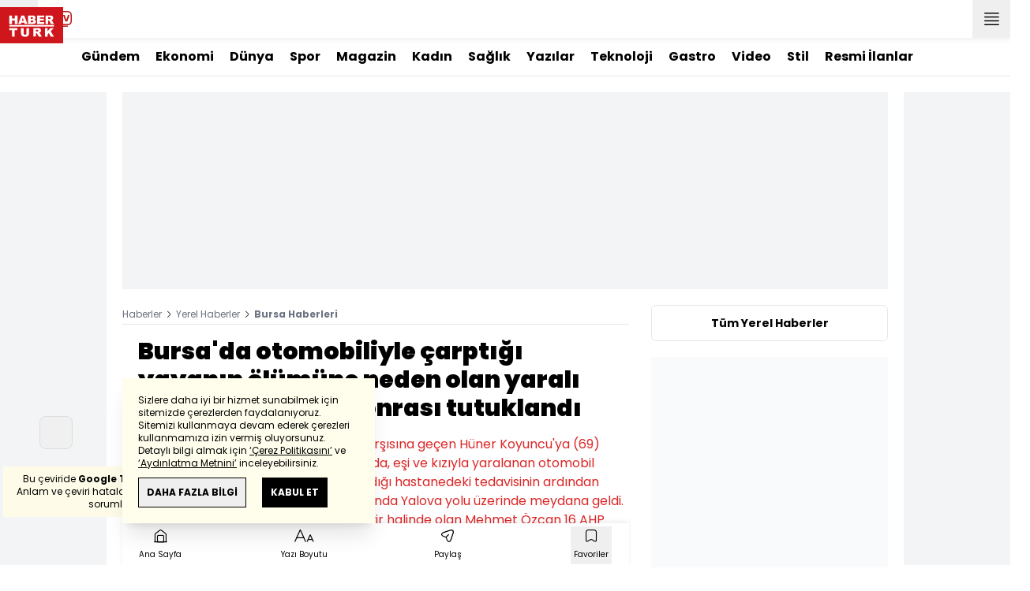

--- FILE ---
content_type: text/html; charset=UTF-8
request_url: https://m.haberturk.com/bursa-haberleri/106755109-bursada-otomobiliyle-carptigi-yayanin-olumune-neden-olan-yarali-surucu-tedavisi-sonrasi
body_size: 23092
content:
<!DOCTYPE html> <html lang="tr"> <head> <link rel="preload" href="/css/mobile/style.css?v=406" as="style" /> <link rel="preload" href="/js/mobile/core.js?v=406" as="script" /> <meta charset="UTF-8"> <meta name="theme-color" content="#ffffff"> <meta name="author" content="Habertürk"> <meta name="csrf-token" content="98lkv5oB5csPdsPO67H6rjdh40jD5eUyrNH7vOJp"> <link rel="apple-touch-icon" sizes="180x180" href="/images/common/manifest/180x180.png"> <link rel="icon" href="/images/common/favicon/32x32.png" sizes="32x32" type="image/png"> <link rel="icon" href="/images/common/favicon/16x16.png" sizes="16x16" type="image/png"> <link rel="shortcut icon" href="/images/common/favicon/favicon.ico?v=001"> <link rel="manifest" href="/manifest.webmanifest"> <script>!function(){var t=document.createElement("script");t.setAttribute("src",'https://cdn.p.analitik.bik.gov.tr/tracker'+(typeof Intl!=="undefined"?(typeof (Intl||"").PluralRules!=="undefined"?'1':typeof Promise!=="undefined"?'2':typeof MutationObserver!=='undefined'?'3':'4'):'4')+'.js'),t.setAttribute("data-website-id","65e52d88-16e5-4b21-bd8e-b32b3c1b7add"),t.setAttribute("data-host-url",'//65e52d88-16e5-4b21-bd8e-b32b3c1b7add.collector.p.analitik.bik.gov.tr'),document.head.appendChild(t)}();</script>      <script> console.log("%c assets version : 406", 'color: white; font-size: larger; background-color: green'); </script>                 <link rel="dns-prefetch" href="//im.haberturk.com">  <link rel="dns-prefetch" href="//adsp.haberturk.com">  <link rel="dns-prefetch" href="//im.hthayat.com">  <link rel="dns-prefetch" href="//geoim.bloomberght.com">  <link rel="dns-prefetch" href="//im.showtv.com.tr">  <link rel="dns-prefetch" href="//mo.ciner.com.tr">  <link rel="dns-prefetch" href="//tr.hit.gemius.pl">  <link rel="dns-prefetch" href="https://static.criteo.net">  <link rel="dns-prefetch" href="https://pagead2.googlesyndication.com">  <link rel="dns-prefetch" href="https://www.google.com">  <link rel="dns-prefetch" href="https://www.google-analytics.com">  <link rel="dns-prefetch" href="https://www.googletagmanager.com">  <link rel="dns-prefetch" href="https://www.googletagservices.com">  <link rel="dns-prefetch" href="https://securepubads.g.doubleclick.net">  <title>Bursa'da otomobiliyle çarptığı yayanın ölümüne neden olan yaralı sürücü, tedavisi sonrası tutuklandı - Bursa Haberleri</title> <meta name="description" content="BURSA'nınOrhangazi ilçesinde yolun karşısına geçen Hüner Koyuncu'ya (69) çarparak ölümüne neden olduğu kazada, eşi ve kızıyla yaralanan otomobil sürücüsü Mehmet Özcan (56), kaldırıldığı hastanedeki tedavisinin ardından tutuklandı. 
Kaza, dün saat 15.00 sıralarında Yalova yolu üzerinde meydana geldi. Orhangazi'den Yalova istikametine seyir halinde olan Mehmet Özcan 16 AHP 882 plakalı otomobiliyle, ana yolda karşıya geçmek isteyen Hüner Koyuncu'ya çarptı. Otomobil, sürücüsünün direksiyon hakimiyetini kaybetmesiyle yol kenarındaki trafik levhalarına ve Erdem Aytunç'un (35) kullandığı 16 AZT 286 plakalı kamyona arkadan çarparak durdu. Kazada yaya Koyuncu ağır yaralanırken, otomobil sürücüsü Mehmet Özcan ile eşi Nuray Özcan (47) ve kızı Selin Özcan (23) araç içinde sıkıştı. İhbarla olay yerine itfaiye, polis ve sağlık ekipleri sevk edildi. Hüner Koyuncu, sağlık ekiplerinin ilk müdahalesinin ardından Orhangazi Devlet Hastanesi'ne kaldırılırken, araç içindeki yaralılar itfaiye ekipleri tarafından sıkıştıkları yerden çıkarılarak sağlık ekiplerine teslim edildi. Hastanede tedavi altına alınan Hüner Koyuncu, yapılan müdahalelere rağmen yaşamını yitirdi. 
Sıkıştığı araçtan çıkarıldıktan sonra kaldırıldığı hastanedeki tedavisinin ardından gözaltına alınan otomobil sürücüsü Mehmet Özcan, sevk edildiği adliyede çıkarıldığı mahkemece tutuklanarak cezaevine gönderildi. ">      <meta name="title" content="Bursa'da otomobiliyle çarptığı yayanın ölümüne neden olan yaralı sürücü, tedavisi sonrası tutuklandı"> <meta name="datePublished" content="2024-02-17T15:02:32+03:00"> <meta name="dateModified" content="2024-02-17T15:05:01+03:00"> <meta name="url" content="/bursa-haberleri/106755109-bursada-otomobiliyle-carptigi-yayanin-olumune-neden-olan-yarali-surucu-tedavisi-sonrasi"> <meta name="articleSection" content="news"> <meta name="articleAuthor" content="Demirören Haber Ajansı">     <meta name="keywords" content="">  <meta property="fb:app_id" content="161827680527303"> <meta property="og:locale" content="tr_TR"> <meta property="og:type" content="article"> <meta property="og:site_name" content="Habertürk"> <meta property="product:category" content=""> <meta property="product:brand" content=""> <meta property="og:url" content="https://www.haberturk.com/bursa-haberleri/106755109-bursada-otomobiliyle-carptigi-yayanin-olumune-neden-olan-yarali-surucu-tedavisi-sonrasi"> <meta property="og:title" content="Bursa&#039;da otomobiliyle çarptığı yayanın ölümüne neden olan yaralı sürücü, tedavisi sonrası tutuklandı - Bursa Haberleri"> <meta property="og:description" content=""> <meta property="og:image" content="https://im.haberturk.com/assets/laravel/images/common/local-news/bursa-1280x720.jpg"> <meta property="og:image:type" content="image/jpg"> <meta property="og:image:width" content="1280"> <meta property="og:image:height" content="720">   <meta name="twitter:card" content="summary_large_image"> <meta name="twitter:site" content="@haberturk"> <meta name="twitter:creator" content="@haberturk"> <meta name="twitter:url" content="https://www.haberturk.com/bursa-haberleri/106755109-bursada-otomobiliyle-carptigi-yayanin-olumune-neden-olan-yarali-surucu-tedavisi-sonrasi"> <meta name="twitter:title" content="Bursa&#039;da otomobiliyle çarptığı yayanın ölümüne neden olan yaralı sürücü, tedavisi sonrası tutuklandı - Bursa Haberleri"> <meta name="twitter:description" content=""> <meta name="twitter:image:src" content="https://im.haberturk.com/assets/laravel/images/common/local-news/bursa-1280x720.jpg"> <meta name="twitter:domain" content="haberturk.com">    <meta property="taboola:image16x9" content="https://im.haberturk.com/assets/laravel/images/common/local-news/bursa-640x360" /> <meta property="taboola:image1x1" content="https://im.haberturk.com/assets/laravel/images/common/local-news/bursa-640x640" />      <link rel="canonical" href="https://www.haberturk.com/bursa-haberleri/106755109-bursada-otomobiliyle-carptigi-yayanin-olumune-neden-olan-yarali-surucu-tedavisi-sonrasi">        <script> var mobileDomain = "m.haberturk.com"; var desktopDomain = "www.haberturk.com"; </script>       <script type="application/ld+json"> {"@context":"http:\/\/schema.org","@type":"BreadcrumbList","itemListElement":[{"@type":"ListItem","position":1,"item":{"@id":"https:\/\/www.haberturk.com","name":"Haberler"}},{"@type":"ListItem","position":2,"item":{"@id":"https:\/\/www.haberturk.com\/yerel-haberler","name":"Yerel Haberler"}},{"@type":"ListItem","position":3,"item":{"@id":"https:\/\/www.haberturk.com\/Bursa-haberleri","name":"Bursa Haberleri"}},{"@type":"ListItem","position":4,"item":{"@id":"https:\/\/www.haberturk.com","name":" Haberleri"}}]} </script>       <script> window.customdimension = {};  window.customdimension["type"] = "dimension";  window.customdimension["hierarchy"] = "Detay";  window.customdimension["category1"] = "Yerel Haberler";  window.customdimension["category2"] = "Bursa";  window.customdimension["category3"] = "";  window.customdimension["category4"] = "";  window.customdimension["detailType"] = "Yerel Haber";  window.customdimension["layoutType"] = "";  window.customdimension["categoryOrder"] = "";  window.customdimension["newsID"] = "0";  window.customdimension["newsTitle"] = "Bursa&#039;da otomobiliyle çarptığı yayanın ölümüne neden olan yaralı sürücü, tedavisi sonrası tutuklandı";  window.customdimension["editorID"] = "0";  window.customdimension["textLength"] = "1515";  window.customdimension["wordCount"] = "170";  window.customdimension["commentCount"] = "0";  window.customdimension["photoTotalCount"] = "0";  window.customdimension["currentPhotoNo"] = "0";  window.customdimension["columnistName"] = "";  window.customdimension["adBlockUser"] = "";  window.customdimension["loginStatus"] = "";  window.customdimension["memberId"] = "0";  window.customdimension["gender"] = "";  window.customdimension["platform"] = "Mobile";  window.customdimension["cinerSource"] = "Haberturk";  window.customdimension["nativeAd"] = "no";  window.customdimension["pageType"] = "";  window.customdimension["videoIncluded"] = "no";  window.customdimension["webVersion"] = "";  window.customdimension["mobileVersion"] = "";  window.customdimension["jsVersion"] = "";  window.customdimension["cssVersion"] = "";  window.customdimension["mvcVersion"] = "";  window.customdimension["modulesVersion"] = "";  window.customdimension["ageGroup"] = "";  window.customdimension["disYazarlar"] = "";  window.customdimension["dateCreated"] = "2024-02-17 15:02";  window.customdimension["datePublished"] = "2024-02-17 15:02";  window.customdimension["dateModified"] = "2024-02-17 15:05";  window.customdimension["seoDisHaber"] = "no";  window.customdimension["isSpecialNews"] = "no";  window.dataLayer = window.dataLayer || []; window.dataLayer.push(window.customdimension); </script>        <script> (function(w, d, s, l, i) { w[l] = w[l] || []; w[l].push({ 'gtm.start': new Date().getTime(), event: 'gtm.js' }); var f = d.getElementsByTagName(s)[0], j = d.createElement(s), dl = l !== 'dataLayer' ? '&l=' + l : ''; j.async = true; j.src = 'https://www.googletagmanager.com/gtm.js?id=' + i + dl; f.parentNode.insertBefore(j, f); }) (window, document, 'script', 'dataLayer', 'GTM-NHXB6MJ'); </script>           <script> window.gemiusID = "B7Y6sWMc043zoFDkT6IjNdU5P6IBF4dusvBfZLCKLej.87"; window.pp_gemius_identifier = "B7Y6sWMc043zoFDkT6IjNdU5P6IBF4dusvBfZLCKLej.87"; setTimeout(function() { function gemius_pending(i) { window[i] = window[i] || function() { var x = window[i + '_pdata'] = window[i + '_pdata'] || []; x[x.length] = arguments; }; } gemius_pending('gemius_hit'); gemius_pending('gemius_event'); gemius_pending('pp_gemius_hit'); gemius_pending('pp_gemius_event'); (function(d, t) { try { var gt = d.createElement(t), s = d.getElementsByTagName(t)[0], l = 'http' + ((location.protocol === 'https:') ? 's' : ''); gt.setAttribute('async', 'async'); gt.setAttribute('defer', 'defer'); gt.src = l + '://tr.hit.gemius.pl/xgemius.js'; s.parentNode.insertBefore(gt, s); } catch (e) {} })(document, 'script'); }, 100); </script>       <script> var __OGEZIO_ASYNC_OPTIONS = { "m1": 100, "m2": 5, "m3": 16, "i1": 106755109, "i2": 0, "i3": 0, "keywords": "" }; </script>                      <script type="application/ld+json"> { "@context": "https://schema.org", "@type": "NewsArticle", "articleSection": "Bursa", "mainEntityOfPage": { "@type": "WebPage", "@id": "https://www.haberturk.com/bursa-haberleri/106755109-bursada-otomobiliyle-carptigi-yayanin-olumune-neden-olan-yarali-surucu-tedavisi-sonrasi" }, "headline": "Bursa&#039;da otomobiliyle çarptığı yayanın ölümüne neden olan yaralı sürücü, tedavisi sonrası tutuklandı - Bursa Haberleri", "alternativeHeadline": "", "description": "", "articleBody": "BURSA nınOrhangazi ilçesinde yolun karşısına geçen Hüner Koyuncu ya (69) çarparak ölümüne neden olduğu kazada, eşi ve kızıyla yaralanan otomobil sürücüsü Mehmet Özcan (56), kaldırıldığı hastanedeki tedavisinin ardından tutuklandı.  Kaza, dün saat 15.00 sıralarında Yalova yolu üzerinde meydana geldi. Orhangazi’den Yalova istikametine seyir halinde olan Mehmet Özcan 16 AHP 882 plakalı otomobiliyle, ana yolda karşıya geçmek isteyen Hüner Koyuncu ya çarptı. Otomobil, sürücüsünün direksiyon hakimiyetini kaybetmesiyle yol kenarındaki trafik levhalarına ve Erdem Aytunç un (35) kullandığı 16 AZT 286 plakalı kamyona arkadan çarparak durdu. Kazada yaya Koyuncu ağır yaralanırken, otomobil sürücüsü Mehmet Özcan ile eşi Nuray Özcan (47) ve kızı Selin Özcan (23) araç içinde sıkıştı. İhbarla olay yerine itfaiye, polis ve sağlık ekipleri sevk edildi. Hüner Koyuncu, sağlık ekiplerinin ilk müdahalesinin ardından Orhangazi Devlet Hastanesi ne kaldırılırken, araç içindeki yaralılar itfaiye ekipleri tarafından sıkıştıkları yerden çıkarılarak sağlık ekiplerine teslim edildi. Hastanede tedavi altına alınan Hüner Koyuncu, yapılan müdahalelere rağmen yaşamını yitirdi.  Sıkıştığı araçtan çıkarıldıktan sonra kaldırıldığı hastanedeki tedavisinin ardından gözaltına alınan otomobil sürücüsü Mehmet Özcan, sevk edildiği adliyede çıkarıldığı mahkemece tutuklanarak cezaevine gönderildi.", "wordCount": "170", "genre":"news", "dateCreated": "2024-02-17T15:02:32+03:00", "datePublished": "2024-02-17T15:02:32+03:00", "dateModified": "2024-02-17T15:05:01+03:00", "keywords": [ "" ], "typicalAgeRange":"7-", "isFamilyFriendly":"http://schema.org/True", "image": { "@type": "ImageObject", "url": "", "width": "0", "height": "0" }, "author": { "@type": "Person", "name": "Demirören Haber Ajansı", "url": "https://www.haberturk.com/kunye" }, "publisher": { "@type": "Organization", "name": "Habertürk", "logo": { "@type": "ImageObject", "url": "https://im.haberturk.com/assets/images/amp/haberturk-amp-logo-2.png", "width": 600, "height": 60 } }, "inLanguage": "tr-TR" } </script>        <meta name="viewport" content="width=device-width, initial-scale=1" />    <script type="application/ld+json"> { "@context": "https://schema.org", "@type": "Organization", "name": "Haberturk.com", "url": "https://www.haberturk.com/", "logo": "https://im.haberturk.com/assets/images/ht_logo.png", "address": { "@type": "PostalAddress", "addressLocality": "İstanbul", "addressRegion": "TR", "postalCode": "34430", "addressCountry": "TR", "streetAddress": "Habertürk Gazetecilik A.Ş. Abdülhakhamit Caddesi No: 25 Taksim/Beyoğlu" }, "sameAs": [ "https://www.facebook.com/haberturk", "https://www.twitter.com/haberturk", "https://www.instagram.com/haberturk", "https://tr.pinterest.com/haberturk" ] } </script> <script type="application/ld+json"> { "@context": "https://schema.org", "@type": "WebSite", "url": "https://www.haberturk.com/", "potentialAction": { "@type": "SearchAction", "target": "https://www.haberturk.com/arama/{queryKeyword}", "query-input": "required name=queryKeyword" } } </script>    <link rel="stylesheet" href="/css/mobile/style.css?v=406">   <style>  </style>  <script> var APP_PLATFORM = "mobile"; var APP_ENV = "master";  (()=>{var e,i,a,t;e="m.haberturk.com",i="www.haberturk.com",a=window.location.hostname,t=function(e,t){a!==t?window.location.href=window.location.href.replace(e,t):window.location.hostname==i&&(navigator.userAgent.match(/iPad/i)||navigator.userAgent.match(/Android|webOS|iPhone|iPod|Blackberry/i))&&document.querySelector("meta[name=viewport]").setAttribute("content","width=device-width, initial-scale=0.75, maximum-scale=0.75, user-scalable=0")},-1===["preview."].indexOf(a)&&(a.indexOf(i)>-1||a.indexOf(e)>-1)&&(window.matchMedia("screen and (max-width: 760px)").matches?t(i,e):t(e,i))})();   var pbjs = pbjs || {que: []}; window.googletag = window.googletag || {cmd: []}; var _avp = _avp || []; var cbgAdsSettings = { "frameUrl": "/adscbg/adsFrame.html", "usePrebid": true, "PrebidDebug":false }; window.cbgAds = window.cbgAds || { cmd: [], AdsInline: function(zoneId) { cbgAds.cmd.push(function() { cbgAds.AdsInline(zoneId); }); } }; cbgAds.cmd.push(function() { cbgAds.AdsHeader([1402,14122]); });  </script>  <link rel="preload" as="script" href="/adscbg/cbglout.js"> <script async src="/adscbg/cbglout.js"></script>   </head> <body class="text-base min-w-xs max-w-screen-sm m-auto dark:bg-gray-900 dark:text-gray-100 dark:border-gray-500 laravel9test">  <header data-type="header" class="w-full max-w-screen-sm inset-x-0 m-auto sticky z-50 top-0 h-12 shadow-bottom bg-white dark:bg-gray-800"> <div class="w-full h-full flex justify-between"> <div class="left flex">  <button data-modal-target-name="mega-search" class="modalBtn flex justify-center items-center w-10 h-full outline-none" title="Arama"> <i class="ht-icon-search"></i> </button> <a href="/canliyayin" target="_blank" class="flex justify-center items-center w-10 h-full outline-none" title="Canlı Yayın"> <i class="ht-icon-live text-red-700 text-xl"></i> </a>      <div data-type="specialDay"></div>       </div> <div class="absolute inset-0 m-auto w-20"> <a href="/" title="Habertürk Anasayfa" class="w-full block absolute top-0 left-0 mt-1"> <img class="w-full h-10" src="/images/common/logo/svg/haberturk-logo.svg" alt="Habertürk"> </a> </div> <div class="right flex"> <a href="/son-dakika-haberleri" title="Son Dakika Haberleri" class="flex justify-center items-center w-12 h-full text-xs leading-3 relative font-medium"> <i class="ht-icon-clock text-xs text-[#cf161d] absolute right-1 top-2 font-medium"></i> SON<br />DAKİKA </a> <button title="Kategori Listesi" class="flex justify-center items-center w-12 h-full menu-open"> <i class="ht-icon-menu"></i> </button> </div> </div> <div class="mega-menu fixed z-100 top-0 left-0 h-screen w-full -translate-x-full duration-300"> <div class="relative z-10 max-w-sm h-screen shadow-right w-[calc(100%-50px)] bg-white dark:bg-gray-900"> <div class="relative h-12 mb-10 border-b dark:border-gray-800"> <img class="absolute top-7 left-5 w-16" src="/images/common/logo/svg/haberturk-logo.svg" alt="Habertürk"> </div> <ul class="absolute top-0 right-0 h-12 flex justify-center items-center"> <li class="flex justify-center items-center w-12 h-full border-r dark:border-gray-800"> <i class="darkBtn ht-icon-moon"></i> <i class="lightBtn ht-icon-sun hidden"></i> </li> <li> <i class="ht-icon-close w-12 h-12 bg-30% menu-close"></i> </li> </ul> <div class="px-5"> <div class="relative mb-5 border dark:border-gray-800"> <input id="searchInput" class="w-full h-12 border-none text-xs bg-transparent outline-none" type="text" placeholder="Kategori Ara..." autocomplete="off"> <button class="absolute right-1 top-0 bottom-0 m-auto h-10 px-4 text-xs bg-gray-100 dark:bg-gray-800">Ara</button> <span class="searchClose"></span> </div> </div> <div class="overflow-scroll overscroll-none pb-20 h-[calc(100%-170px)]"> <div class="mb-5 px-5 border-b dark:border-gray-800"> <ul id="mega-menu-list"></ul> </div> <div class="mb-5 px-5 border-b dark:border-gray-800"> <div class="text-xs">Takipde Kalın!</div> <ul id="mega-menu-social" class="w-full flex"></ul> </div> <div class="mb-5 px-5 pb-5 border-b dark:border-gray-800"> <div class="text-xxs mb-2">Günlük gelişmeleri takip edebilmek için habertürk uygulamasını indirin</div> <ul id="mega-menu-stores" class="w-full flex"></ul> </div> <div class="user-agent px-5 text-xxs text-gray-600"></div> </div> </div> <div class="megamenu-wrapper-close absolute top-0 left-0 w-full h-screen bg-yellow-100/70 dark:bg-gray-900/70"></div> </div> <script> (()=>{var e=document.querySelector(".darkBtn"),t=document.querySelector(".lightBtn");function d(){e.classList.add("hidden"),t.classList.remove("hidden"),document.documentElement.classList.add("dark"),localStorage.theme="dark"}function n(){t.classList.add("hidden"),e.classList.remove("hidden"),document.documentElement.classList.remove("dark"),localStorage.theme="light"}e.addEventListener("click",function(){d()}),t.addEventListener("click",function(){n()}),"dark"===localStorage.theme?(document.documentElement.classList.add("dark"),d()):(document.documentElement.classList.remove("dark"),n()),window.defaultDarkMode&&document.documentElement.classList.add("dark")})(); </script> <div data-modal-name="mega-search" class="widgetModal fixed top-0 left-0 z-60 w-full h-screen flex justify-center items-center bg-yellow-100/70 dark:bg-gray-900/70 duration-300 -translate-y-full mega-search"> <div class="wrapper relative w-4/5 max-w-screen-sm p-5 bg-white dark:bg-gray-900 ">  <div class="body max-h-[400px] px-2.5 overflow-y-auto "> <div class="text-xl text-center font-bold mb-5">BİRKAÇ KELİME YAZARAK SİZE YARDIMCI OLABİLİRİZ!</div> <input autocomplete="off" class="searchInput w-full h-12 text-xs outline-none rounded-none bg-transparent border border-black dark:border-gray-800" type="text" placeholder="Ara!"> <button class="searchButton w-full h-12 px-4 border-l font-bold bg-transparent border-r border-b border-black dark:border-gray-800">LİSTELE</button> </div> <div class="close absolute top-0 right-0 w-12 h-12 flex justify-center items-center cursor-pointer border-l border-b dark:border-gray-800"> <i class="ht-icon-close"></i> </div> </div> </div>       </header>       <div data-type="widgetSubNav" class="max-w-screen-sm inset-x-0 m-auto flex justify-center px-5 border-b dark:border-gray-800"> <div class="swiper-container swiper slider-custom" data-swiper='{"slidesPerView": "auto","spaceBetween": 0,"freeMode": {"enabled": true},"observeParents": true,"observer": true}'> <div class="swiper-wrapper">   <div class="swiper-slide w-auto mr-5"> <a href="/gundem" title="Gündem" class="flex items-center h-12 text-base font-bold ">Gündem</a> </div>       <div class="swiper-slide w-auto mr-5"> <a href="/ekonomi" title="Ekonomi" class="flex items-center h-12 text-base font-bold ">Ekonomi</a> </div>       <div class="swiper-slide w-auto mr-5"> <a href="/dunya" title="Dünya" class="flex items-center h-12 text-base font-bold ">Dünya</a> </div>       <div class="swiper-slide w-auto mr-5"> <a href="/spor" title="Spor" class="flex items-center h-12 text-base font-bold ">Spor</a> </div>       <div class="swiper-slide w-auto mr-5"> <a href="/magazin" title="Magazin" class="flex items-center h-12 text-base font-bold ">Magazin</a> </div>       <div class="swiper-slide w-auto mr-5"> <a href="https://hthayat.haberturk.com/" title="Kadın" class="flex items-center h-12 text-base font-bold ">Kadın</a> </div>       <div class="swiper-slide w-auto mr-5"> <a href="/saglik" title="Sağlık" class="flex items-center h-12 text-base font-bold ">Sağlık</a> </div>       <div class="swiper-slide w-auto mr-5"> <a href="/htyazarlar" title="Yazılar" class="flex items-center h-12 text-base font-bold ">Yazılar</a> </div>       <div class="swiper-slide w-auto mr-5"> <a href="/ekonomi/teknoloji" title="Teknoloji" class="flex items-center h-12 text-base font-bold ">Teknoloji</a> </div>       <div class="swiper-slide w-auto mr-5"> <a href="/htgastro" title="Gastro" class="flex items-center h-12 text-base font-bold ">Gastro</a> </div>       <div class="swiper-slide w-auto mr-5"> <a href="/video" title="Video" class="flex items-center h-12 text-base font-bold ">Video</a> </div>       <div class="swiper-slide w-auto mr-5"> <a href="/stil" title="Stil" class="flex items-center h-12 text-base font-bold ">Stil</a> </div>       <div class="swiper-slide w-auto mr-5"> <a href="/resmi-ilanlar" title="Resmi İlanlar" class="flex items-center h-12 text-base font-bold ">Resmi İlanlar</a> </div>      </div> </div> </div>               <div class="masthead-top w-full min-h-[120px] flex justify-center items-center bg-gray-100 dark:bg-gray-800 sticky top-12 z-40"> <div class="wrapper max-w-screen-sm">  <div id="zone_1402" data-zone-viewtype="banner" data-zone-id="1402" data-multi="1" class="ads-zone refreshed-zone"> <div id="zone_1402_mhc" data-zone-viewtype="banner" data-zone-id="1402" data-multi="1"></div> </div> <script> cbgAds.AdsInline(1402); </script>  </div> </div>        <main class="container relative z-10 m-auto px-5 pb-5 pt-2 ">   <div class="news-wrapper it-container">  <article class="it-main it-item " data-id="106755109" data-it="{&quot;index&quot;:&quot;1&quot;,&quot;id&quot;:106755109,&quot;next&quot;:&quot;\/infinite\/local-news\/106755061&quot;,&quot;nextUrl&quot;:&quot;\/bursa-haberleri\/106755061-flas&quot;,&quot;nextTitle&quot;:&quot;FLA\u015e&quot;,&quot;title&quot;:&quot;Bursa&#039;da otomobiliyle \u00e7arpt\u0131\u011f\u0131 yayan\u0131n \u00f6l\u00fcm\u00fcne neden olan yaral\u0131 s\u00fcr\u00fcc\u00fc, tedavisi sonras\u0131 tutukland\u0131 - Bursa Haberleri&quot;,&quot;tracker&quot;:[{&quot;type&quot;:&quot;history&quot;,&quot;parameter&quot;:&quot;full&quot;,&quot;url&quot;:&quot;\/bursa-haberleri\/106755109-bursada-otomobiliyle-carptigi-yayanin-olumune-neden-olan-yarali-surucu-tedavisi-sonrasi&quot;}]}" property="articleBody"> <div class="widget-breadcrumb mb-4 py-1 overflow-hidden border-b dark:border-gray-800 flex justify-between "> <div class="block text-xs text-gray-500">  <span>  <a href="/" title="Haberler">Haberler</a> <i class="ht-icon-chevron-right inline-block mx-1 w-1 h-1 text-xxxs text-black dark:text-white"></i>  </span>  <span>  <a href="/yerel-haberler" title="Yerel Haberler">Yerel Haberler</a> <i class="ht-icon-chevron-right inline-block mx-1 w-1 h-1 text-xxxs text-black dark:text-white"></i>  </span>  <span>  <a href="/Bursa-haberleri" title="Bursa Haberleri">Bursa Haberleri</a> <i class="ht-icon-chevron-right inline-block mx-1 w-1 h-1 text-xxxs text-black dark:text-white"></i>  </span>  <span>  <a class="font-bold" title=" Haberleri" href=""> Haberleri</a>  </span>  </div> </div>             <div class="featured">  <h1 class="text-2xl font-black mb-4">Bursa'da otomobiliyle çarptığı yayanın ölümüne neden olan yaralı sürücü, tedavisi sonrası tutuklandı</h1> <h2 class="text-base mb-4 text-red-600 dark:text-inherit">BURSA&#039;nınOrhangazi ilçesinde yolun karşısına geçen Hüner Koyuncu&#039;ya (69) çarparak ölümüne neden olduğu kazada, eşi ve kızıyla yaralanan otomobil sürücüsü Mehmet Özcan (56), kaldırıldığı hastanedeki tedavisinin ardından tutuklandı. 
Kaza, dün saat 15.00 sıralarında Yalova yolu üzerinde meydana geldi. Orhangazi&#039;den Yalova istikametine seyir halinde olan Mehmet Özcan 16 AHP 882 plakalı otomobiliyle, ana yolda karşıya geçmek isteyen Hüner Koyuncu&#039;ya çarptı. Otomobil, sürücüsünün direksiyon hakimiyetini kaybetmesiyle yol kenarındaki trafik levhalarına ve Erdem Aytunç&#039;un (35) kullandığı 16 AZT 286 plakalı kamyona arkadan çarparak durdu. Kazada yaya Koyuncu ağır yaralanırken, otomobil sürücüsü Mehmet Özcan ile eşi Nuray Özcan (47) ve kızı Selin Özcan (23) araç içinde sıkıştı. İhbarla olay yerine itfaiye, polis ve sağlık ekipleri sevk edildi. Hüner Koyuncu, sağlık ekiplerinin ilk müdahalesinin ardından Orhangazi Devlet Hastanesi&#039;ne kaldırılırken, araç içindeki yaralılar itfaiye ekipleri tarafından sıkıştıkları yerden çıkarılarak sağlık ekiplerine teslim edildi. Hastanede tedavi altına alınan Hüner Koyuncu, yapılan müdahalelere rağmen yaşamını yitirdi. 
Sıkıştığı araçtan çıkarıldıktan sonra kaldırıldığı hastanedeki tedavisinin ardından gözaltına alınan otomobil sürücüsü Mehmet Özcan, sevk edildiği adliyede çıkarıldığı mahkemece tutuklanarak cezaevine gönderildi. </h2>      <div class="flex justify-between flex-wrap items-center mb-5 py-3 border-t border-b border-dashed dark:border-gray-800"> <div class="flex items-center mb-2">   <div class="widget-info flex items-center">  <div class="overflow-hidden w-7 h-7 rounded-full mr-3 p-1 flex justify-center items-center bg-gray-100">      <img    src="/images/dummy/placeholder-image.gif" data-big-src=""   data-src="https://im.haberturk.com/assets/laravel/images/common/agency/symbol/demiroren-haber-ajansi.svg"  alt="Kaynak" class=" w-full rounded-full" >         </div>  <div class="flex flex-col"> <span class="text-xs">Demirören Haber Ajansı</span> </div> <div class="w-px h-7 mx-5 border-r border-dashed dark:border-gray-800"></div> </div>   <div class="h-10 flex flex-col justify-center text-xs"> <span> <b>Giriş: </b> 17.02.2024 - 15:02 </span> <span> <b>Güncelleme: </b> 17.02.2024 - 15:05 </span> </div>  </div> <div class="relative w-full"> <ul class="widget-share flex w-full overflow-x-auto text-center border-t border-dashed pt-2 text-gray-500">  <li class="m-1 dark:bg-gray-800 ml-0">  <a  href="https://www.facebook.com/sharer/sharer.php?u=/bursa-haberleri/106755109-bursada-otomobiliyle-carptigi-yayanin-olumune-neden-olan-yarali-surucu-tedavisi-sonrasi?utm_source=facebook&amp;utm_medium=articleshare&amp;utm_campaign=website" target="_blank" title="facebookda paylaş" class="facebook flex items-center justify-center w-8 h-8 border dark:border-gray-800"> <i style="color:#0264d3" class="ht-icon-facebook dark:!text-white text-sm"></i> </a> <span class="text-xxs hidden">facebook</span> </li>  <li class="m-1 dark:bg-gray-800 ">  <a  href="https://twitter.com/intent/tweet?text=Bursa&#039;da otomobiliyle çarptığı yayanın ölümüne neden olan yaralı sürücü, tedavisi sonrası tutuklandı&amp;url=/bursa-haberleri/106755109-bursada-otomobiliyle-carptigi-yayanin-olumune-neden-olan-yarali-surucu-tedavisi-sonrasi?utm_source=twitter&amp;utm_medium=articleshare&amp;utm_campaign=website&amp;original_referer=/bursa-haberleri/106755109-bursada-otomobiliyle-carptigi-yayanin-olumune-neden-olan-yarali-surucu-tedavisi-sonrasi?utm_source=twitter&amp;utm_medium=articleshare&amp;utm_campaign=website&amp;via=haberturk" target="_blank" title="twitter-xda paylaş" class="twitter-x flex items-center justify-center w-8 h-8 border dark:border-gray-800"> <i style="color:#0f1419" class="ht-icon-twitter-x dark:!text-white text-sm"></i> </a> <span class="text-xxs hidden">twitter-x</span> </li>  <li class="m-1 dark:bg-gray-800 ">  <a  href="https://bsky.app/intent/compose?text=Bursa&#039;da otomobiliyle çarptığı yayanın ölümüne neden olan yaralı sürücü, tedavisi sonrası tutuklandı   /bursa-haberleri/106755109-bursada-otomobiliyle-carptigi-yayanin-olumune-neden-olan-yarali-surucu-tedavisi-sonrasi" target="_blank" title="blueskyda paylaş" class="bluesky flex items-center justify-center w-8 h-8 border dark:border-gray-800"> <i style="color:#1083fe" class="ht-icon-bluesky dark:!text-white text-sm"></i> </a> <span class="text-xxs hidden">bluesky</span> </li>  <li class="m-1 dark:bg-gray-800 ">  <a  href="https://www.linkedin.com/sharing/share-offsite/?url=/bursa-haberleri/106755109-bursada-otomobiliyle-carptigi-yayanin-olumune-neden-olan-yarali-surucu-tedavisi-sonrasi&amp;text=Bursa&#039;da otomobiliyle çarptığı yayanın ölümüne neden olan yaralı sürücü, tedavisi sonrası tutuklandı" target="_blank" title="linkedinda paylaş" class="linkedin flex items-center justify-center w-8 h-8 border dark:border-gray-800"> <i style="color:#00b0ff" class="ht-icon-linkedin dark:!text-white text-sm"></i> </a> <span class="text-xxs hidden">linkedin</span> </li>  <li class="m-1 dark:bg-gray-800 ">  <a  href="https://wa.me/?text=Bursa&#039;da otomobiliyle çarptığı yayanın ölümüne neden olan yaralı sürücü, tedavisi sonrası tutuklandı - /bursa-haberleri/106755109-bursada-otomobiliyle-carptigi-yayanin-olumune-neden-olan-yarali-surucu-tedavisi-sonrasi?utm_source=whatsapp&amp;utm_medium=articleshare&amp;utm_campaign=website" target="_blank" title="whatsappda paylaş" class="whatsapp flex items-center justify-center w-8 h-8 border dark:border-gray-800"> <i style="color:#02b031" class="ht-icon-whatsapp dark:!text-white text-sm"></i> </a> <span class="text-xxs hidden">whatsapp</span> </li>  <li class="m-1 dark:bg-gray-800 ">  <a  href="mailto:Buraya gönderilecek adresi giriniz.?subject=Bursa&#039;da otomobiliyle çarptığı yayanın ölümüne neden olan yaralı sürücü, tedavisi sonrası tutuklandı&amp;body=/bursa-haberleri/106755109-bursada-otomobiliyle-carptigi-yayanin-olumune-neden-olan-yarali-surucu-tedavisi-sonrasi" target="_blank" title="mailda paylaş" class="mail flex items-center justify-center w-8 h-8 border dark:border-gray-800"> <i style="color:#3f3f3f" class="ht-icon-mail dark:!text-white text-sm"></i> </a> <span class="text-xxs hidden">mail</span> </li>  <li class="m-1 dark:bg-gray-800 ">  <a  href="javascript:;" target="_self" title="Sayfayı Yazdır" class="print flex items-center justify-center w-8 h-8 border dark:border-gray-800"> <i style="color:#060606" class="ht-icon-print dark:!text-white text-sm"></i> </a> <span class="text-xxs hidden">print</span> </li>  <li class="m-1 dark:bg-gray-800 ">  <a onclick="HTJS.copyToClipBoard.text('url')" href="javascript:;" target="_self" title="Linki Kopyala" class="copy flex items-center justify-center w-8 h-8 border dark:border-gray-800"> <i style="color:#060606" class="ht-icon-copy dark:!text-white text-sm"></i> </a> <span class="text-xxs hidden">copy</span> </li>  </ul> </div> </div>           <a href="https://news.google.com/publications/CAAqBwgKMNCH_Qowq-eJAw?oc=3&amp;ceid=TR:tr" target="_blank" title="Habertürk Google News Abonelik" class="w-full flex items-center justify-end pl-4 mb-3 bg-white dark:bg-gray-900 "> <span class="mr-2.5 text-xs text-gray-500">ABONE OL</span> <div class="border border-solid border-gray-300 dark:border-gray-700 aspect-w-"> <img src="https://im.haberturk.com/assets/images/v4/google-news-logo.svg" alt="ABONE OL" class="w-24" width="96" height="23"> </div> </a>  <div class="aspect-w-16 aspect-h-9 mb-3 bg-gray-100 dark:bg-gray-800">      <img   data-zoomable src="/images/dummy/placeholder-image.gif" data-big-src=""   data-src="https://im.haberturk.com/assets/laravel/images/common/local-news/bursa-400x225.jpg"  alt="Bursa&#039;da otomobiliyle çarptığı yayanın ölümüne neden olan yaralı sürücü, tedavisi sonrası tutuklandı" class=" " >  <i class="ht-icon-full-screen-max w-10 h-10 absolute bottom-auto left-auto text-xs bg-white dark:bg-gray-900 cursor-pointer top-0 right-0"></i>             </div>        <div class="w-full flex border-b border-dashed dark:border-gray-800 pb-2 mb-5">  <a href="https://news.google.com/publications/CAAqBwgKMNCH_Qowq-eJAw?oc=3&amp;ceid=TR:tr" target="_blank" title="Habertürk Google News Abonelik" class="w-full flex items-center justify-end pl-4 bg-white dark:bg-gray-900 "> <span class="mr-2.5 text-xs text-gray-500">ABONE OL</span> <div class="border border-solid border-gray-300 dark:border-gray-700"> <img src="https://im.haberturk.com/assets/images/v4/google-news-logo.svg" alt="ABONE OL" class="w-24" width="96" height="23"> </div> </a>  </div>          </div>              <div class="wrapper overflow-hidden ">       <p>BURSA'nınOrhangazi ilçesinde yolun karşısına geçen Hüner Koyuncu'ya (69) çarparak ölümüne neden olduğu kazada, eşi ve kızıyla yaralanan otomobil sürücüsü Mehmet Özcan (56), kaldırıldığı hastanedeki tedavisinin ardından tutuklandı. 
Kaza, dün saat 15.00 sıralarında Yalova yolu üzerinde meydana geldi. Orhangazi’den Yalova istikametine seyir halinde olan Mehmet Özcan 16 AHP 882 plakalı otomobiliyle, ana yolda karşıya geçmek isteyen Hüner Koyuncu'ya çarptı. Otomobil, sürücüsünün direksiyon hakimiyetini kaybetmesiyle yol kenarındaki trafik levhalarına ve Erdem Aytunç'un (35) kullandığı 16 AZT 286 plakalı kamyona arkadan çarparak durdu. Kazada yaya Koyuncu ağır yaralanırken, otomobil sürücüsü Mehmet Özcan ile eşi Nuray Özcan (47) ve kızı Selin Özcan (23) araç içinde sıkıştı. İhbarla olay yerine itfaiye, polis ve sağlık ekipleri sevk edildi. Hüner Koyuncu, sağlık ekiplerinin ilk müdahalesinin ardından Orhangazi Devlet Hastanesi'ne kaldırılırken, araç içindeki yaralılar itfaiye ekipleri tarafından sıkıştıkları yerden çıkarılarak sağlık ekiplerine teslim edildi. Hastanede tedavi altına alınan Hüner Koyuncu, yapılan müdahalelere rağmen yaşamını yitirdi. 
Sıkıştığı araçtan çıkarıldıktan sonra kaldırıldığı hastanedeki tedavisinin ardından gözaltına alınan otomobil sürücüsü Mehmet Özcan, sevk edildiği adliyede çıkarıldığı mahkemece tutuklanarak cezaevine gönderildi. </p>       <div class="px-5 py-4 rounded-sm border-red-500 bg-red-200 text-red-500 my-5 shadow-md text-sm"> <p>Anadolu Ajansı, DHA ve İHA tarafından geçilen tüm Bursa haberleri, bu bölümde Haberturk.com editörlerinin hiçbir editoryal müdahalesi olmadan otomatik olarak ajans kanallarından geldiği şekliyle yer almaktadır. Bursa Haberleri alanında yer alan haberlerin hepsinin hukuki muhatabı haberi geçen ajanslardır.</p> </div>      <a title="Tüm Yerel Haberler" href="/yerel-haberler" class="w-full flex items-center justify-center px-2 py-3 text-sm font-bold border border-gray-200 dark:bg-gray-700 rounded-md mb-5"> Tüm Yerel Haberler </a> <div class="w-full mb-5"> <div class="mb-2 font-bold text-center">Bursa İlçeleri</div>  <div class="relative w-full h-12 mb-3"> <select onchange="location = this.value;" class="w-full h-12 px-5 text-gray-500 text-xs relative outline-none appearance-none bg-transparent border border-gray-200 dark:border-gray-800 rounded-md"> <option value="">İlçe Seçiniz</option>  <option  value="/bursa/buyukorhan-haberleri">Büyükorhan</option>  <option  value="/bursa/gemlik-haberleri">Gemlik</option>  <option  value="/bursa/gursu-haberleri">Gürsu</option>  <option  value="/bursa/harmancik-haberleri">Harmancık</option>  <option  value="/bursa/inegol-haberleri">İnegöl</option>  <option  value="/bursa/iznik-haberleri">İznik</option>  <option  value="/bursa/karacabey-haberleri">Karacabey</option>  <option  value="/bursa/keles-haberleri">Keles</option>  <option  value="/bursa/kestel-haberleri">Kestel</option>  <option  value="/bursa/mudanya-haberleri">Mudanya</option>  <option  value="/bursa/mustafakemalpasa-haberleri">Mustafakemalpaşa</option>  <option  value="/bursa/nilufer-haberleri">Nilüfer</option>  <option  value="/bursa/orhaneli-haberleri">Orhaneli</option>  <option  value="/bursa/orhangazi-haberleri">Orhangazi</option>  <option  value="/bursa/osmangazi-haberleri">Osmangazi</option>  <option  value="/bursa/yenisehir-haberleri">Yenişehir</option>  <option  value="/bursa/yildirim-haberleri">Yıldırım</option>  </select> <i class="ht-icon-chevron-bottom absolute top-0 bottom-0 right-3 m-auto text-xs opacity-40"></i> </div>  <a title="Tüm Bursa Haberleri" href="/bursa-haberleri" class="w-full flex items-center justify-center px-2 py-3 text-sm font-bold bg-gray-200 dark:bg-gray-700 rounded-md "> Tüm Bursa Haberleri </a> </div>   <a href="/nobetci-eczaneler/bursa" title="Bursa Nöbetçi Eczaneler" class="w-full flex mb-5"> <div class="w-10 h-10 mr-2.5">      <img    src="/images/dummy/placeholder-image.gif" data-big-src=""   data-src="/images/common/other/pharmacy-symbol.svg"  alt="Bursa" class=" ">         </div> <div> <p class="block w-full text-gray-500 leading-5"> Bursa </p> <p class="block w-full font-bold">Nöbetçi Eczaneler</p> </div> </a>                     <div class="w-full mb-5"> <div class="overflow-hidden sticky z-20 top-12 w-full flex justify-between items-center mb-2.5 py-2.5 bg-white dark:bg-gray-900"> <h2 class="font-black text-xl flex-none mr-5">Hava Durumu</h2> <div class="w-full border-b dark:border-gray-800"></div> </div> <a href="/havadurumu/Turkiye-TR/Bursa/LTBU" title="Bursa Hava Durumu" class="flex w-full bg-cover" style="background-image:url('https://im.haberturk.com/assets/laravel/images/common/weather/bg/saganak-yagisli.png')"> <div class="flex w-full flex-col space-y-3 px-5 py-2"> <div class="flex items-center space-x-5 font-bold"> <img src="https://im.haberturk.com/assets/laravel/images/common/weather/saganak-yagisli.svg" alt="" class=" w-7 h-7 "> <span class="dark:text-black">Bursa</span> </div> <div class="font-bold dark:text-black">5° - 12° </div> <div class="text-xs dark:text-black">01 Şubat Pazar</div> </div> </a> </div>                            <div class="wrapper adv-news w-full min-h-80 mb-5 py-5 flex flex-wrap justify-center items-center bg-gray-50 dark:bg-gray-800"> <div class="head h-10 w-full text-center hidden items-center justify-center"> <span class="text-xxs">REKLAM advertisement1</span> </div>  <div class="body w-full flex items-center justify-center overflow-hidden" style="max-height: 250px;">  <div data-zone-id="1716" class="ads-zone lazy-init" data-zone-viewtype="banner" data-width="" data-height="" ></div>  </div> </div>         </div>      <div class="widget-share sticky -bottom-[150px] z-40 hidden"> <div class="relative max-w-screen-sm w-[calc(100%+40px)] inset-x-0 m-auto -ml-5 p-5 flex justify-between flex-wrap shadow-top bg-white dark:bg-gray-900 dark:border-t-2 dark:border-gray-800"> <div class="text-xs font-bold mb-3">Şurada Paylaş!</div> <ul class="flex w-full overflow-x-auto text-center text-gray-500">  <li class="my-2.5 mr-1.5 dark:bg-gray-800 ml-0">  <a  href="https://www.facebook.com/sharer/sharer.php?u=/bursa-haberleri/106755109-bursada-otomobiliyle-carptigi-yayanin-olumune-neden-olan-yarali-surucu-tedavisi-sonrasi?utm_source=facebook&amp;utm_medium=articleshare&amp;utm_campaign=website" target="_blank" title="facebookda paylaş" class="facebook flex items-center justify-center w-10 h-10 border dark:border-gray-800"> <i style="color:#0264d3" class="ht-icon-facebook dark:!text-white text-base"></i> </a> <span class="text-xxs hidden">facebook</span> </li>  <li class="my-2.5 mr-1.5 dark:bg-gray-800 ">  <a  href="https://twitter.com/intent/tweet?text=Bursa&#039;da otomobiliyle çarptığı yayanın ölümüne neden olan yaralı sürücü, tedavisi sonrası tutuklandı&amp;url=/bursa-haberleri/106755109-bursada-otomobiliyle-carptigi-yayanin-olumune-neden-olan-yarali-surucu-tedavisi-sonrasi?utm_source=twitter&amp;utm_medium=articleshare&amp;utm_campaign=website&amp;original_referer=/bursa-haberleri/106755109-bursada-otomobiliyle-carptigi-yayanin-olumune-neden-olan-yarali-surucu-tedavisi-sonrasi?utm_source=twitter&amp;utm_medium=articleshare&amp;utm_campaign=website&amp;via=haberturk" target="_blank" title="twitter-xda paylaş" class="twitter-x flex items-center justify-center w-10 h-10 border dark:border-gray-800"> <i style="color:#0f1419" class="ht-icon-twitter-x dark:!text-white text-base"></i> </a> <span class="text-xxs hidden">twitter-x</span> </li>  <li class="my-2.5 mr-1.5 dark:bg-gray-800 ">  <a  href="https://bsky.app/intent/compose?text=Bursa&#039;da otomobiliyle çarptığı yayanın ölümüne neden olan yaralı sürücü, tedavisi sonrası tutuklandı   /bursa-haberleri/106755109-bursada-otomobiliyle-carptigi-yayanin-olumune-neden-olan-yarali-surucu-tedavisi-sonrasi" target="_blank" title="blueskyda paylaş" class="bluesky flex items-center justify-center w-10 h-10 border dark:border-gray-800"> <i style="color:#1083fe" class="ht-icon-bluesky dark:!text-white text-base"></i> </a> <span class="text-xxs hidden">bluesky</span> </li>  <li class="my-2.5 mr-1.5 dark:bg-gray-800 ">  <a  href="https://www.linkedin.com/sharing/share-offsite/?url=/bursa-haberleri/106755109-bursada-otomobiliyle-carptigi-yayanin-olumune-neden-olan-yarali-surucu-tedavisi-sonrasi&amp;text=Bursa&#039;da otomobiliyle çarptığı yayanın ölümüne neden olan yaralı sürücü, tedavisi sonrası tutuklandı" target="_blank" title="linkedinda paylaş" class="linkedin flex items-center justify-center w-10 h-10 border dark:border-gray-800"> <i style="color:#00b0ff" class="ht-icon-linkedin dark:!text-white text-base"></i> </a> <span class="text-xxs hidden">linkedin</span> </li>  <li class="my-2.5 mr-1.5 dark:bg-gray-800 ">  <a  href="https://wa.me/?text=Bursa&#039;da otomobiliyle çarptığı yayanın ölümüne neden olan yaralı sürücü, tedavisi sonrası tutuklandı - /bursa-haberleri/106755109-bursada-otomobiliyle-carptigi-yayanin-olumune-neden-olan-yarali-surucu-tedavisi-sonrasi?utm_source=whatsapp&amp;utm_medium=articleshare&amp;utm_campaign=website" target="_blank" title="whatsappda paylaş" class="whatsapp flex items-center justify-center w-10 h-10 border dark:border-gray-800"> <i style="color:#02b031" class="ht-icon-whatsapp dark:!text-white text-base"></i> </a> <span class="text-xxs hidden">whatsapp</span> </li>  <li class="my-2.5 mr-1.5 dark:bg-gray-800 ">  <a  href="mailto:Buraya gönderilecek adresi giriniz.?subject=Bursa&#039;da otomobiliyle çarptığı yayanın ölümüne neden olan yaralı sürücü, tedavisi sonrası tutuklandı&amp;body=/bursa-haberleri/106755109-bursada-otomobiliyle-carptigi-yayanin-olumune-neden-olan-yarali-surucu-tedavisi-sonrasi" target="_blank" title="mailda paylaş" class="mail flex items-center justify-center w-10 h-10 border dark:border-gray-800"> <i style="color:#3f3f3f" class="ht-icon-mail dark:!text-white text-base"></i> </a> <span class="text-xxs hidden">mail</span> </li>  <li class="my-2.5 mr-1.5 dark:bg-gray-800 ">  <a  href="javascript:;" target="_self" title="Sayfayı Yazdır" class="print flex items-center justify-center w-10 h-10 border dark:border-gray-800"> <i style="color:#060606" class="ht-icon-print dark:!text-white text-base"></i> </a> <span class="text-xxs hidden">print</span> </li>  <li class="my-2.5 mr-1.5 dark:bg-gray-800 ">  <a onclick="HTJS.copyToClipBoard.text('url')" href="javascript:;" target="_self" title="Linki Kopyala" class="copy flex items-center justify-center w-10 h-10 border dark:border-gray-800"> <i style="color:#060606" class="ht-icon-copy dark:!text-white text-base"></i> </a> <span class="text-xxs hidden">copy</span> </li>  </ul> </div> </div>                         <div data-modal-name="widget-text-increase" class="widgetModal fixed top-0 left-0 z-60 w-full h-screen flex justify-center items-center bg-yellow-100/70 dark:bg-gray-900/70 duration-300 -translate-y-full widget-text-increase !z-500"> <div class="wrapper relative w-4/5 max-w-screen-sm p-5 bg-white dark:bg-gray-900 ">  <div class="head w-[calc(100%-50px)] mb-5 pb-5 px-2.5 border-b dark:border-gray-800"> <div class="title text-base font-bold">Yazı Boyutu</div> <div class="description text-sm"></div> </div>  <div class="body max-h-[400px] px-2.5 overflow-y-auto "> <label class="flex items-center py-2"> <input type="radio" name="0" value="text-small" class="mr-2.5"> <span>Küçük</span> </label> <label class="flex items-center py-2"> <input type="radio" name="0" value="text-normal" checked="checked" class="mr-2.5"> <span>Normal</span> </label> <label class="flex items-center py-2"> <input type="radio" name="0" value="text-medium" class="mr-2.5"> <span>Orta</span> </label> <label class="flex items-center py-2"> <input type="radio" name="0" value="text-large" class="mr-2.5"> <span>Büyük</span> </label> <label class="flex items-center py-2"> <input type="radio" name="0" value="text-xlarge" class="mr-2.5"> <span>Ekstra Büyük</span> </label> </div> <div class="close absolute top-0 right-0 w-12 h-12 flex justify-center items-center cursor-pointer border-l border-b dark:border-gray-800"> <i class="ht-icon-close"></i> </div> </div> </div>                  <div class="widget-bottom-navigation mb-5 max-w-screen-sm inset-x-0 -mx-5 sticky bottom-0 z-50 h-14 px-4 shadow-top bg-white dark:bg-gray-800"> <ul class="w-full h-full flex justify-between items-center"> <li class="w-16 h-full"> <a href="/son-dakika-haberleri" class="h-full flex flex-col justify-center items-center relative"> <i class="ht-icon-fire"></i> <span class="text-xxs">Son Dakika</span> </a> </li> <li data-modal-target-name="widget-text-increase" class="modalBtn w-16 h-full flex flex-col justify-center items-center cursor-pointer"> <i class="ht-icon-increase"></i> <span class="text-xxs">Yazı Boyutu</span> </li> <li class="w-16 h-full flex flex-col justify-center items-center cursor-pointer" onclick="HTJS.newsShare(this)"> <i class="ht-icon-share"></i> <span class="text-xxs">Paylaş</span> </li>  <li class="w-16 h-full flex flex-col justify-center items-center cursor-pointer"> <button class="flex flex-col justify-center items-center cursor-pointer" onclick="javascript:this.closest('div').querySelector('.fav-popup').classList.toggle('hidden');"> <i class="ht-icon-bookmark"></i> <span class="text-xxs">Favoriler</span> </button> <div class="fav-popup absolute bottom-14 bg-gray-200 dark:bg-gray-700 shadow-top rounded-t-md overflow-hidden hidden"> <ul class="flex flex-col"> <li id="add-favorite" onclick="javascript:HTJS.favourite.add(106755109,'localNews');" class="w-16 py-2 h-full flex flex-col justify-center items-center cursor-pointer border-b border-gray-300"> <i class="ht-icon-archive-add"></i> <span class="text-xxs">Kaydet</span> </li> <li class="w-16 py-2 h-full flex flex-col justify-center items-center cursor-pointer"> <a href="/favorilerim" title="Favoriler" class="h-full flex flex-col justify-center items-center"> <i class="ht-icon-favorite "></i> <span class="truncate text-xxs">Görüntüle</span> </a> </li> </ul> </div> </li> <li class="w-16 h-full flex flex-col justify-center items-center cursor-pointer widget-scroll-to-top"> <button onclick='document.documentElement.scrollTo({top: 0,behavior: "smooth"});' class="h-full w-full flex flex-col justify-center items-center relative"> <i class="ht-icon-arrow-up"></i> <span class="text-xxs">Sayfa Başı</span> </button> </li> </ul> </div>        <section data-type="mainSlider"   class="mb-4 "> <div data-type="type1" class=" overflow-hidden sticky z-20 top-12 w-full flex justify-between items-center mb-2 py-1 bg-white dark:bg-gray-900">   <div class="font-black text-xl flex-none mr-5">Günün Önemli Manşetleri</div>   <div class="w-full border-b dark:border-gray-800"></div>  </div>            <div class="slider-container overflow-hidden"> <div class="swiper-container swiper slider-custom -mx-2.5 "  data-swiper='{ "slidesPerView": "2", "spaceBetween": 0, "lazy": { "loadPrevNext": true, "loadPrevNextAmount": 3 } }'> <div class="swiper-wrapper"> <div class="swiper-slide w-9/12 h-auto px-2.5 "> <div data-type="box-type2" data-name="news" class="w-full h-auto relative self-stretch dark:border-gray-800  " style=""  >  <a href="/iran-la-ilgili-planimizi-paylasamayiz-3858088" id="3858088" title="&quot;İran&#039;la ilgili planımızı paylaşamayız&quot;" class="block  gtm-tracker" data-newslist="mainSlider" data-newsposition="0" data-newsid="3858088" data-newsname="İran'la ilgili planımızı paylaşamayız" data-newsvariant="news" data-newscategory="Dünya"> <figure class=" "> <div class=""> <div class="aspect-w-1 aspect-h-1 bg-gray-100 dark:bg-gray-800"> <img    src="https://im.haberturk.com/l/2026/02/01/ver1769899784/3858088/jpg/200x200" data-big-src=""  loading="lazy"   alt="&quot;İran&#039;la ilgili planımızı paylaşamayız&quot;" class="swiper-lazy " >  </div> </div> <figcaption class="flex flex-col justify-between p-2  "> <span class="text-sm font-bold text-ellipsis line-clamp-2 mb-1 text-sm" style="">&quot;İran&#039;la ilgili planımızı paylaşamayız&quot;</span> </figcaption> </figure> </a> </div> </div>             <div class="swiper-slide w-9/12 h-auto px-2.5 "> <div data-type="box-type2" data-name="news" class="w-full h-auto relative self-stretch dark:border-gray-800  " style=""  >  <a href="/bddk-dan-kredi-karti-limitlerine-duzenleme-3858032-ekonomi" id="3858032" title="BDDK&#039;dan kredi kartı limitlerine düzenleme" class="block  gtm-tracker" data-newslist="mainSlider" data-newsposition="1" data-newsid="3858032" data-newsname="BDDK'dan kredi kartı limitlerine düzenleme" data-newsvariant="news" data-newscategory=""> <figure class=" "> <div class=""> <div class="aspect-w-1 aspect-h-1 bg-gray-100 dark:bg-gray-800"> <img    src="https://im.haberturk.com/l/2026/01/31/ver1769875963/3858032/jpg/200x200" data-big-src=""  loading="lazy"   alt="BDDK&#039;dan kredi kartı limitlerine düzenleme" class="swiper-lazy " >  </div> </div> <figcaption class="flex flex-col justify-between p-2  "> <span class="text-sm font-bold text-ellipsis line-clamp-2 mb-1 text-sm" style="">BDDK&#039;dan kredi kartı limitlerine düzenleme</span> </figcaption> </figure> </a> </div> </div>             <div class="swiper-slide w-9/12 h-auto px-2.5 "> <div data-type="box-type2" data-name="news" class="w-full h-auto relative self-stretch dark:border-gray-800  " style=""  >  <a href="/sidiki-cherif-fenerbahce-icin-istanbul-da-3858076-spor" id="3858076" title="Sidiki Cherif, F.Bahçe için İstanbul&#039;da!" class="block  gtm-tracker" data-newslist="mainSlider" data-newsposition="2" data-newsid="3858076" data-newsname="Sidiki Cherif, F.Bahçe için İstanbul'da!" data-newsvariant="news" data-newscategory=""> <figure class=" "> <div class=""> <div class="aspect-w-1 aspect-h-1 bg-gray-100 dark:bg-gray-800"> <img    src="https://im.haberturk.com/l/2026/01/31/ver1769896605/3858076/jpg/200x200" data-big-src=""  loading="lazy"   alt="Sidiki Cherif, F.Bahçe için İstanbul&#039;da!" class="swiper-lazy " >  </div> </div> <figcaption class="flex flex-col justify-between p-2  "> <span class="text-sm font-bold text-ellipsis line-clamp-2 mb-1 text-sm" style="">Sidiki Cherif, F.Bahçe için İstanbul&#039;da!</span> </figcaption> </figure> </a> </div> </div>             <div class="swiper-slide w-9/12 h-auto px-2.5 "> <div data-type="box-type2" data-name="news" class="w-full h-auto relative self-stretch dark:border-gray-800  " style=""  >  <a href="/bill-gates-epstein-la-ilgili-iddialari-yalanladi-3858044" id="3858044" title="Bill Gates, Epstein&#039;la ilgili iddiaları yalanladı" class="block  gtm-tracker" data-newslist="mainSlider" data-newsposition="3" data-newsid="3858044" data-newsname="Bill Gates, Epstein'la ilgili iddiaları yalanladı" data-newsvariant="news" data-newscategory="Dünya"> <figure class=" "> <div class=""> <div class="aspect-w-1 aspect-h-1 bg-gray-100 dark:bg-gray-800"> <img    src="https://im.haberturk.com/l/2026/01/31/ver1769883109/3858044/jpg/200x200" data-big-src=""  loading="lazy"   alt="Bill Gates, Epstein&#039;la ilgili iddiaları yalanladı" class="swiper-lazy " >  </div> </div> <figcaption class="flex flex-col justify-between p-2  "> <span class="text-sm font-bold text-ellipsis line-clamp-2 mb-1 text-sm" style="">Bill Gates, Epstein&#039;la ilgili iddiaları yalanladı</span> </figcaption> </figure> </a> </div> </div>             <div class="swiper-slide w-9/12 h-auto px-2.5 "> <div data-type="box-type2" data-name="news" class="w-full h-auto relative self-stretch dark:border-gray-800  " style=""  >  <a href="/besiktas-ta-sergen-yalcin-dan-transfer-sozleri-3858069-spor" id="3858069" title="Sergen Yalçın&#039;dan transfer sözleri!" class="block  gtm-tracker" data-newslist="mainSlider" data-newsposition="4" data-newsid="3858069" data-newsname="Sergen Yalçın'dan transfer sözleri!" data-newsvariant="news" data-newscategory="Spor"> <figure class=" "> <div class=""> <div class="aspect-w-1 aspect-h-1 bg-gray-100 dark:bg-gray-800"> <img    src="https://im.haberturk.com/l/2026/01/31/ver1769893238/3858069/jpg/200x200" data-big-src=""  loading="lazy"   alt="Sergen Yalçın&#039;dan transfer sözleri!" class="swiper-lazy " >  </div> </div> <figcaption class="flex flex-col justify-between p-2  "> <span class="text-sm font-bold text-ellipsis line-clamp-2 mb-1 text-sm" style="">Sergen Yalçın&#039;dan transfer sözleri!</span> </figcaption> </figure> </a> </div> </div>             <div class="swiper-slide w-9/12 h-auto px-2.5 "> <div data-type="box-type2" data-name="news" class="w-full h-auto relative self-stretch dark:border-gray-800  " style=""  >  <a href="/pezeskiyan-halka-karsi-davranis-bicimimiz-degismeli-3858019" id="3858019" title="Pezeşkiyan: Halka karşı davranış biçimimiz değişmeli" class="block  gtm-tracker" data-newslist="mainSlider" data-newsposition="5" data-newsid="3858019" data-newsname="Pezeşkiyan: Halka karşı davranış biçimimiz değişmeli" data-newsvariant="news" data-newscategory="Dünya"> <figure class=" "> <div class=""> <div class="aspect-w-1 aspect-h-1 bg-gray-100 dark:bg-gray-800"> <img    src="https://im.haberturk.com/l/2026/01/31/ver1769879872/3858019/jpg/200x200" data-big-src=""  loading="lazy"   alt="Pezeşkiyan: Halka karşı davranış biçimimiz değişmeli" class="swiper-lazy " >  </div> </div> <figcaption class="flex flex-col justify-between p-2  "> <span class="text-sm font-bold text-ellipsis line-clamp-2 mb-1 text-sm" style="">Pezeşkiyan: Halka karşı davranış biçimimiz değişmeli</span> </figcaption> </figure> </a> </div> </div>             <div class="swiper-slide w-9/12 h-auto px-2.5 "> <div data-type="box-type2" data-name="news" class="w-full h-auto relative self-stretch dark:border-gray-800  " style=""  >  <a href="/besiktas-2-konyaspor-1-mac-sonucu-besiktas-galibiyete-kanatlandi-3857988-spor" id="3857988" title="Beşiktaş galibiyete kanatlandı!" class="block  gtm-tracker" data-newslist="mainSlider" data-newsposition="6" data-newsid="3857988" data-newsname="Beşiktaş galibiyete kanatlandı!" data-newsvariant="news" data-newscategory="Spor"> <figure class=" "> <div class=""> <div class="aspect-w-1 aspect-h-1 bg-gray-100 dark:bg-gray-800"> <img    src="https://im.haberturk.com/l/2026/01/31/ver1769886768/3857988/jpg/200x200" data-big-src=""  loading="lazy"   alt="Beşiktaş galibiyete kanatlandı!" class="swiper-lazy " >  </div> </div> <figcaption class="flex flex-col justify-between p-2  "> <span class="text-sm font-bold text-ellipsis line-clamp-2 mb-1 text-sm" style="">Beşiktaş galibiyete kanatlandı!</span> </figcaption> </figure> </a> </div> </div>             <div class="swiper-slide w-9/12 h-auto px-2.5 "> <div data-type="box-type2" data-name="news" class="w-full h-auto relative self-stretch dark:border-gray-800  " style=""  >  <a href="/akom-dan-flas-uyari-4-subat-a-kadar-surecek-firtina-saganak-ve-karla-karisik-yagmur-son-dakika-hava-durumu-3857995" id="3857995" title="AKOM&#039;dan flaş uyarı! 4 Şubat&#039;a kadar sürecek!" class="block  gtm-tracker" data-newslist="mainSlider" data-newsposition="7" data-newsid="3857995" data-newsname="AKOM'dan flaş uyarı! 4 Şubat'a kadar sürecek!" data-newsvariant="news" data-newscategory=""> <figure class=" "> <div class=""> <div class="aspect-w-1 aspect-h-1 bg-gray-100 dark:bg-gray-800"> <img    src="https://im.haberturk.com/l/2026/01/31/ver1769864296/3857995/jpg/200x200" data-big-src=""  loading="lazy"   alt="AKOM&#039;dan flaş uyarı! 4 Şubat&#039;a kadar sürecek!" class="swiper-lazy " >  </div> </div> <figcaption class="flex flex-col justify-between p-2  "> <span class="text-sm font-bold text-ellipsis line-clamp-2 mb-1 text-sm" style="">AKOM&#039;dan flaş uyarı! 4 Şubat&#039;a kadar sürecek!</span> </figcaption> </figure> </a> </div> </div>             <div class="swiper-slide w-9/12 h-auto px-2.5 "> <div data-type="box-type2" data-name="news" class="w-full h-auto relative self-stretch dark:border-gray-800  " style=""  >  <a href="/son-dakika-iran-in-hurmuzgan-eyaletinde-patlama-meydana-geldi-3857993" id="3857993" title="İran&#039;da patlama: Yetkililerden açıklama geldi" class="block  gtm-tracker" data-newslist="mainSlider" data-newsposition="8" data-newsid="3857993" data-newsname="İran'da patlama: Yetkililerden açıklama geldi" data-newsvariant="news" data-newscategory="Dünya"> <figure class=" "> <div class=""> <div class="aspect-w-1 aspect-h-1 bg-gray-100 dark:bg-gray-800"> <img    src="https://im.haberturk.com/l/2026/01/31/ver1769863144/3857993/jpg/200x200" data-big-src=""  loading="lazy"   alt="İran&#039;da patlama: Yetkililerden açıklama geldi" class="swiper-lazy " >  </div> </div> <figcaption class="flex flex-col justify-between p-2  "> <span class="text-sm font-bold text-ellipsis line-clamp-2 mb-1 text-sm" style="">İran&#039;da patlama: Yetkililerden açıklama geldi</span> </figcaption> </figure> </a> </div> </div>             <div class="swiper-slide w-9/12 h-auto px-2.5 "> <div data-type="box-type2" data-name="news" class="w-full h-auto relative self-stretch dark:border-gray-800  " style=""  >  <a href="/son-dakika-galatasaray-dan-leroy-sane-aciklamasi-3858009-spor" id="3858009" title="Galatasaray&#039;dan Leroy Sane açıklaması!" class="block  gtm-tracker" data-newslist="mainSlider" data-newsposition="9" data-newsid="3858009" data-newsname="Galatasaray'dan Leroy Sane açıklaması!" data-newsvariant="news" data-newscategory="Spor"> <figure class=" "> <div class=""> <div class="aspect-w-1 aspect-h-1 bg-gray-100 dark:bg-gray-800"> <img    src="https://im.haberturk.com/l/2026/01/31/ver1769870047/3858009/jpg/200x200" data-big-src=""  loading="lazy"   alt="Galatasaray&#039;dan Leroy Sane açıklaması!" class="swiper-lazy " >  </div> </div> <figcaption class="flex flex-col justify-between p-2  "> <span class="text-sm font-bold text-ellipsis line-clamp-2 mb-1 text-sm" style="">Galatasaray&#039;dan Leroy Sane açıklaması!</span> </figcaption> </figure> </a> </div> </div>             <div class="swiper-slide w-9/12 h-auto px-2.5 "> <div data-type="box-type2" data-name="news" class="w-full h-auto relative self-stretch dark:border-gray-800  " style=""  >  <a href="/iran-ordusu-elimiz-tetikte-dusmanin-hareketlerini-izliyoruz-3857937" id="3857937" title="İran ordusu: Elimiz tetikte" class="block  gtm-tracker" data-newslist="mainSlider" data-newsposition="10" data-newsid="3857937" data-newsname="İran ordusu: Elimiz tetikte" data-newsvariant="news" data-newscategory=""> <figure class=" "> <div class=""> <div class="aspect-w-1 aspect-h-1 bg-gray-100 dark:bg-gray-800"> <img    src="https://im.haberturk.com/l/2026/01/31/ver1769854398/3857937/jpg/200x200" data-big-src=""  loading="lazy"   alt="İran ordusu: Elimiz tetikte" class="swiper-lazy " >  </div> </div> <figcaption class="flex flex-col justify-between p-2  "> <span class="text-sm font-bold text-ellipsis line-clamp-2 mb-1 text-sm" style="">İran ordusu: Elimiz tetikte</span> </figcaption> </figure> </a> </div> </div>             <div class="swiper-slide w-9/12 h-auto px-2.5 "> <div data-type="box-type2" data-name="news" class="w-full h-auto relative self-stretch dark:border-gray-800  " style=""  >  <a href="/fatih-urek-in-vasiyeti-ortaya-cikti-magazin-haberleri-3858039-magazin" id="3858039" title="Vasiyeti ortaya çıktı" class="block  gtm-tracker" data-newslist="mainSlider" data-newsposition="11" data-newsid="3858039" data-newsname="Vasiyeti ortaya çıktı" data-newsvariant="news" data-newscategory="Magazin"> <figure class=" "> <div class=""> <div class="aspect-w-1 aspect-h-1 bg-gray-100 dark:bg-gray-800"> <img    src="https://im.haberturk.com/l/2026/01/31/ver1769879980/3858039/jpg/200x200" data-big-src=""  loading="lazy"   alt="Vasiyeti ortaya çıktı" class="swiper-lazy " >  </div> </div> <figcaption class="flex flex-col justify-between p-2  "> <span class="text-sm font-bold text-ellipsis line-clamp-2 mb-1 text-sm" style="">Vasiyeti ortaya çıktı</span> </figcaption> </figure> </a> </div> </div>             <div class="swiper-slide w-9/12 h-auto px-2.5 "> <div data-type="box-type2" data-name="photoNews" class="w-full h-auto relative self-stretch dark:border-gray-800  " style=""  >  <a href="/fenerbahce-ye-lookman-dan-kotu-haber-gorusmeler-sona-erdi-son-dakika-fb-transfer-haberi-3857893-spor" id="3857893" title="Lookman&#039;dan kötü haber!" class="block  gtm-tracker" data-newslist="mainSlider" data-newsposition="12" data-newsid="3857893" data-newsname="Lookman'dan kötü haber!" data-newsvariant="photoNews" data-newscategory="Spor"> <figure class=" "> <div class=""> <div class="aspect-w-1 aspect-h-1 bg-gray-100 dark:bg-gray-800"> <img    src="https://im.haberturk.com/l/2026/01/31/ver1769842573/3857893/jpg/200x200" data-big-src=""  loading="lazy"   alt="Lookman&#039;dan kötü haber!" class="swiper-lazy " >  </div> </div> <figcaption class="flex flex-col justify-between p-2  "> <span class="text-sm font-bold text-ellipsis line-clamp-2 mb-1 text-sm" style="">Lookman&#039;dan kötü haber!</span> </figcaption> </figure> </a> </div> </div>             <div class="swiper-slide w-9/12 h-auto px-2.5 "> <div data-type="box-type2" data-name="news" class="w-full h-auto relative self-stretch dark:border-gray-800  " style=""  >  <a href="/sesi-duyan-yakinlari-balkona-kostu-aci-manzara-son-dakika-mardin-haberleri-3857976" id="3857976" title="Sesi duyan yakınları balkona koştu! Acı manzara" class="block  gtm-tracker" data-newslist="mainSlider" data-newsposition="13" data-newsid="3857976" data-newsname="Sesi duyan yakınları balkona koştu! Acı manzara" data-newsvariant="news" data-newscategory=""> <figure class=" "> <div class=""> <div class="aspect-w-1 aspect-h-1 bg-gray-100 dark:bg-gray-800"> <img    src="https://im.haberturk.com/l/2026/01/31/ver1769857631/3857976/jpg/200x200" data-big-src=""  loading="lazy"   alt="Sesi duyan yakınları balkona koştu! Acı manzara" class="swiper-lazy " >  </div> </div> <figcaption class="flex flex-col justify-between p-2  "> <span class="text-sm font-bold text-ellipsis line-clamp-2 mb-1 text-sm" style="">Sesi duyan yakınları balkona koştu! Acı manzara</span> </figcaption> </figure> </a> </div> </div>             <div class="swiper-slide w-9/12 h-auto px-2.5 "> <div data-type="box-type2" data-name="news" class="w-full h-auto relative self-stretch dark:border-gray-800  " style=""  >  <a href="/tarihi-dususte-7-trilyon-dolar-silindi-3857907-ekonomi" id="3857907" title="Tarihi düşüşte 7 trilyon dolar silindi" class="block  gtm-tracker" data-newslist="mainSlider" data-newsposition="14" data-newsid="3857907" data-newsname="Tarihi düşüşte 7 trilyon dolar silindi" data-newsvariant="news" data-newscategory=""> <figure class=" "> <div class=""> <div class="aspect-w-1 aspect-h-1 bg-gray-100 dark:bg-gray-800"> <img    src="https://im.haberturk.com/l/2026/01/31/ver1769846324/3857907/jpg/200x200" data-big-src=""  loading="lazy"   alt="Tarihi düşüşte 7 trilyon dolar silindi" class="swiper-lazy " >  </div> </div> <figcaption class="flex flex-col justify-between p-2  "> <span class="text-sm font-bold text-ellipsis line-clamp-2 mb-1 text-sm" style="">Tarihi düşüşte 7 trilyon dolar silindi</span> </figcaption> </figure> </a> </div> </div>             <div class="swiper-slide w-9/12 h-auto px-2.5 "> <div data-type="box-type2" data-name="news" class="w-full h-auto relative self-stretch dark:border-gray-800  " style=""  >  <a href="/hasan-can-kaya-ve-reynmen-gozaltina-alindi-magazin-haberleri-3857887-magazin" id="3857887" title="Gözaltına alındılar" class="block  gtm-tracker" data-newslist="mainSlider" data-newsposition="15" data-newsid="3857887" data-newsname="Gözaltına alındılar" data-newsvariant="news" data-newscategory="Magazin"> <figure class=" "> <div class=""> <div class="aspect-w-1 aspect-h-1 bg-gray-100 dark:bg-gray-800"> <img    src="https://im.haberturk.com/l/2026/01/31/ver1769870402/3857887/jpg/200x200" data-big-src=""  loading="lazy"   alt="Gözaltına alındılar" class="swiper-lazy " >  </div> </div> <figcaption class="flex flex-col justify-between p-2  "> <span class="text-sm font-bold text-ellipsis line-clamp-2 mb-1 text-sm" style="">Gözaltına alındılar</span> </figcaption> </figure> </a> </div> </div>             <div class="swiper-slide w-9/12 h-auto px-2.5 "> <div data-type="box-type2" data-name="photoNews" class="w-full h-auto relative self-stretch dark:border-gray-800  " style=""  >  <a href="/hepsini-dogru-bulabilecek-misiniz-bu-8-bilmeceyi-sadece-cok-dikkatli-olanlar-cozebiliyor-3857764" id="3857764" title="Çok dikkatlilerin çözebildiği 8 bilmece!" class="block  gtm-tracker" data-newslist="mainSlider" data-newsposition="16" data-newsid="3857764" data-newsname="Çok dikkatlilerin çözebildiği 8 bilmece!" data-newsvariant="photoNews" data-newscategory=""> <figure class=" "> <div class=""> <div class="aspect-w-1 aspect-h-1 bg-gray-100 dark:bg-gray-800"> <img    src="https://im.haberturk.com/l/2026/01/30/ver1769806585/3857764/jpg/200x200" data-big-src=""  loading="lazy"   alt="Çok dikkatlilerin çözebildiği 8 bilmece!" class="swiper-lazy " >  </div> </div> <figcaption class="flex flex-col justify-between p-2  "> <span class="text-sm font-bold text-ellipsis line-clamp-2 mb-1 text-sm" style="">Çok dikkatlilerin çözebildiği 8 bilmece!</span> </figcaption> </figure> </a> </div> </div>             <div class="swiper-slide w-9/12 h-auto px-2.5 "> <div data-type="box-type2" data-name="photoNews" class="w-full h-auto relative self-stretch dark:border-gray-800  " style=""  >  <a href="/haftanin-kitaplari-3857754" id="3857754" title="Haftanın Kitapları" class="block  gtm-tracker" data-newslist="mainSlider" data-newsposition="17" data-newsid="3857754" data-newsname="Haftanın Kitapları" data-newsvariant="photoNews" data-newscategory=""> <figure class=" "> <div class=""> <div class="aspect-w-1 aspect-h-1 bg-gray-100 dark:bg-gray-800"> <img    src="https://im.haberturk.com/l/2026/01/30/ver1769780933/3857754/jpg/200x200" data-big-src=""  loading="lazy"   alt="Haftanın Kitapları" class="swiper-lazy " >  </div> </div> <figcaption class="flex flex-col justify-between p-2  "> <span class="text-sm font-bold text-ellipsis line-clamp-2 mb-1 text-sm" style="">Haftanın Kitapları</span> </figcaption> </figure> </a> </div> </div>             <div class="swiper-slide w-9/12 h-auto px-2.5 "> <div data-type="box-type2" data-name="news" class="w-full h-auto relative self-stretch dark:border-gray-800  " style=""  >  <a href="/ibrahim-buyukak-ile-yasemin-sakallioglu-mutluyuz-mu-3857321-magazin" id="3857321" title="&quot;İlişkimiz devlet dairesi gibi&quot;" class="block  gtm-tracker" data-newslist="mainSlider" data-newsposition="18" data-newsid="3857321" data-newsname="İlişkimiz devlet dairesi gibi" data-newsvariant="news" data-newscategory="Magazin"> <figure class=" "> <div class=""> <div class="aspect-w-1 aspect-h-1 bg-gray-100 dark:bg-gray-800"> <img    src="https://im.haberturk.com/l/2026/01/29/ver1769878975/3857321/jpg/200x200" data-big-src=""  loading="lazy"   alt="&quot;İlişkimiz devlet dairesi gibi&quot;" class="swiper-lazy " >  </div> </div> <figcaption class="flex flex-col justify-between p-2  "> <span class="text-sm font-bold text-ellipsis line-clamp-2 mb-1 text-sm" style="">&quot;İlişkimiz devlet dairesi gibi&quot;</span> </figcaption> </figure> </a> </div> </div>             <div class="swiper-slide w-9/12 h-auto px-2.5 "> <div data-type="box-type2" data-name="news" class="w-full h-auto relative self-stretch dark:border-gray-800  " style=""  >  <a href="/alin-teri-mi-soyadi-mi-paris-hilton-ile-nepo-bebek-sorgulamasi-3857759-magazin" id="3857759" title="Alın teri mi, soyadı mı?" class="block  gtm-tracker" data-newslist="mainSlider" data-newsposition="19" data-newsid="3857759" data-newsname="Alın teri mi, soyadı mı?" data-newsvariant="news" data-newscategory="Magazin"> <figure class=" "> <div class=""> <div class="aspect-w-1 aspect-h-1 bg-gray-100 dark:bg-gray-800"> <img    src="https://im.haberturk.com/l/2026/01/30/ver1769782177/3857759/jpg/200x200" data-big-src=""  loading="lazy"   alt="Alın teri mi, soyadı mı?" class="swiper-lazy " >  </div> </div> <figcaption class="flex flex-col justify-between p-2  "> <span class="text-sm font-bold text-ellipsis line-clamp-2 mb-1 text-sm" style="">Alın teri mi, soyadı mı?</span> </figcaption> </figure> </a> </div> </div> </div>  </div> </div> </section>         <section data-type="relatedNews"   class="mb-4 "> <div data-type="type1" class=" overflow-hidden sticky z-20 top-12 w-full flex justify-between items-center mb-2 py-1 bg-white dark:bg-gray-900 ">   <h2 class="font-black text-xl flex-none mr-5">Benzer Haberler</h2>   <div class="w-full border-b dark:border-gray-800"></div>  </div>       <div class="grid grid-cols-1 gap-5">       <div data-type="box-type3" data-name="localNews" data-name="localNews" class="w-full relative pb-5 border-b dark:border-gray-800 "> <a data-name="url" href="/bursa-haberleri/116414809-bursada-film-gibi-operasyon-pompaci-kiligiyla-yakalandilar-el-bombasi-ve-silah-ele" title="Bursa&#039;da film gibi operasyon: Pompacı kılığıyla yakalandılar, el bombası ve..." class="block " > <figure class="flex"> <div data-name="img" class="relative overflow-hidden w-[calc(50%-10px)] flex-none bg-gray-100 dark:bg-gray-800"> <img    src="/images/dummy/placeholder-image.gif" data-big-src=""   data-src="https://im.haberturk.com/yerel_haber/2026/02/01/ver1769903401/116414809_640x640.jpg"  alt="Bursa&#039;da film gibi operasyon: Pompacı kılığıyla yakalandılar, el bombası ve..." class=" " >  </div> <figcaption class="flex flex-col justify-center px-4 pr-0"> <span data-name="title" class="text-base font-bold text-ellipsis line-clamp-2 "> Bursa&#039;da film gibi operasyon: Pompacı kılığıyla yakalandılar, el bombası ve... </span> </figcaption> </figure> </a> </div>             <div data-type="box-type3" data-name="localNews" data-name="localNews" class="w-full relative pb-5 border-b dark:border-gray-800 "> <a data-name="url" href="/bursa-haberleri/116414650-bursada-takip-sonucu-yakalanan-otomobilde-el-bombasi-ve-silah-ele-gecirildi" title="Bursa&#039;da takip sonucu yakalanan otomobilde el bombası ve silah ele geçirild..." class="block " > <figure class="flex"> <div data-name="img" class="relative overflow-hidden w-[calc(50%-10px)] flex-none bg-gray-100 dark:bg-gray-800"> <img    src="/images/dummy/placeholder-image.gif" data-big-src=""   data-src="https://im.haberturk.com/yerel_haber/2026/02/01/ver1769901304/116414650_640x640.jpg"  alt="Bursa&#039;da takip sonucu yakalanan otomobilde el bombası ve silah ele geçirild..." class=" " >  </div> <figcaption class="flex flex-col justify-center px-4 pr-0"> <span data-name="title" class="text-base font-bold text-ellipsis line-clamp-2 "> Bursa&#039;da takip sonucu yakalanan otomobilde el bombası ve silah ele geçirild... </span> </figcaption> </figure> </a> </div>             <div data-type="box-type3" data-name="localNews" data-name="localNews" class="w-full relative pb-5 border-b dark:border-gray-800 "> <a data-name="url" href="/bursa-haberleri/40423366-bursada-polisin-dur-ihtarina-uymayan-aracta-el-bombasi-ve-tabanca-ele-gecirildi" title="Bursa&#039;da polisin &quot;dur&quot; ihtarına uymayan araçta el bombası ve tabanca ele ge..." class="block " > <figure class="flex"> <div data-name="img" class="relative overflow-hidden w-[calc(50%-10px)] flex-none bg-gray-100 dark:bg-gray-800"> <img    src="/images/dummy/placeholder-image.gif" data-big-src=""   data-src="https://im.haberturk.com/assets/laravel/images/common/local-news/bursa-400x400.jpg"  alt="Bursa&#039;da polisin &quot;dur&quot; ihtarına uymayan araçta el bombası ve tabanca ele ge..." class=" " >  </div> <figcaption class="flex flex-col justify-center px-4 pr-0"> <span data-name="title" class="text-base font-bold text-ellipsis line-clamp-2 "> Bursa&#039;da polisin &quot;dur&quot; ihtarına uymayan araçta el bombası ve tabanca ele ge... </span> </figcaption> </figure> </a> </div>             <div data-type="box-type3" data-name="localNews" data-name="localNews" class="w-full relative pb-5 border-b dark:border-gray-800 "> <a data-name="url" href="/bursa-haberleri/40422509-bursada-uyusturucu-ticareti-yaptigi-one-surulen-firari-hukumlu-yakalandi" title="Bursa&#039;da uyuşturucu ticareti yaptığı öne sürülen firari hükümlü yakalandı" class="block " > <figure class="flex"> <div data-name="img" class="relative overflow-hidden w-[calc(50%-10px)] flex-none bg-gray-100 dark:bg-gray-800"> <img    src="/images/dummy/placeholder-image.gif" data-big-src=""   data-src="https://im.haberturk.com/assets/laravel/images/common/local-news/bursa-400x400.jpg"  alt="Bursa&#039;da uyuşturucu ticareti yaptığı öne sürülen firari hükümlü yakalandı" class=" " >  </div> <figcaption class="flex flex-col justify-center px-4 pr-0"> <span data-name="title" class="text-base font-bold text-ellipsis line-clamp-2 "> Bursa&#039;da uyuşturucu ticareti yaptığı öne sürülen firari hükümlü yakalandı </span> </figcaption> </figure> </a> </div>             <div data-type="box-type3" data-name="localNews" data-name="localNews" class="w-full relative pb-5 border-b dark:border-gray-800 "> <a data-name="url" href="/bursa-haberleri/40422425-bursada-iki-otomobilin-carpistigi-kazada-3-kisi-yaralandi" title="Bursa&#039;da iki otomobilin çarpıştığı kazada 3 kişi yaralandı" class="block " > <figure class="flex"> <div data-name="img" class="relative overflow-hidden w-[calc(50%-10px)] flex-none bg-gray-100 dark:bg-gray-800"> <img    src="/images/dummy/placeholder-image.gif" data-big-src=""   data-src="https://im.haberturk.com/assets/laravel/images/common/local-news/bursa-400x400.jpg"  alt="Bursa&#039;da iki otomobilin çarpıştığı kazada 3 kişi yaralandı" class=" " >  </div> <figcaption class="flex flex-col justify-center px-4 pr-0"> <span data-name="title" class="text-base font-bold text-ellipsis line-clamp-2 "> Bursa&#039;da iki otomobilin çarpıştığı kazada 3 kişi yaralandı </span> </figcaption> </figure> </a> </div>             <div data-type="box-type3" data-name="localNews" data-name="localNews" class="w-full relative pb-5 border-b dark:border-gray-800 "> <a data-name="url" href="/bursa-haberleri/40422229-surreal-suriye-belgeseli-bursada-gosterime-sunuldu" title="&quot;Surreal Suriye&quot; belgeseli, Bursa&#039;da gösterime sunuldu" class="block " > <figure class="flex"> <div data-name="img" class="relative overflow-hidden w-[calc(50%-10px)] flex-none bg-gray-100 dark:bg-gray-800"> <img    src="/images/dummy/placeholder-image.gif" data-big-src=""   data-src="https://im.haberturk.com/assets/laravel/images/common/local-news/bursa-400x400.jpg"  alt="&quot;Surreal Suriye&quot; belgeseli, Bursa&#039;da gösterime sunuldu" class=" " >  </div> <figcaption class="flex flex-col justify-center px-4 pr-0"> <span data-name="title" class="text-base font-bold text-ellipsis line-clamp-2 "> &quot;Surreal Suriye&quot; belgeseli, Bursa&#039;da gösterime sunuldu </span> </figcaption> </figure> </a> </div>        </div> </section>            </article> </div>      <div class="it-loading-progress lazy-loading-content-animation my-8 p-4 w-full mx-auto"> <div class="animate-pulse"> <div class="grid grid-cols-3 gap-5"> <div class="col-span-2 space-y-3"> <div class="w-full"> <div class="aspect-w-3 aspect-h-1 bg-slate-200 rounded"></div> </div> <div class="w-full space-y-3"> <div class="space-y-3"> <div class="grid grid-cols-3 gap-4"> <div class="h-3 bg-slate-200 rounded col-span-1"></div> </div> <div class="grid grid-cols-3 gap-4"> <div class="h-3 bg-slate-200 rounded col-span-1"></div> <div class="h-3 bg-slate-200 rounded col-span-2"></div> </div> </div> <div class="h-3 bg-slate-200 rounded"></div> <div class="space-y-3"> <div class="grid grid-cols-3 gap-4"> <div class="h-3 bg-slate-200 rounded col-span-2"></div> <div class="h-3 bg-slate-200 rounded col-span-1"></div> </div> <div class="h-3 bg-slate-200 rounded"></div> </div> </div> </div> <div class="space-y-3"> <div class="w-full"> <div class="aspect-w-3 aspect-h-1 bg-slate-200 rounded"></div> </div> <div class="w-full space-y-3"> <div class="space-y-3"> <div class="grid grid-cols-3 gap-4"> <div class="h-3 bg-slate-200 rounded col-span-1"></div> </div> <div class="grid grid-cols-3 gap-4"> <div class="h-3 bg-slate-200 rounded col-span-1"></div> <div class="h-3 bg-slate-200 rounded col-span-2"></div> </div> </div> <div class="h-3 bg-slate-200 rounded"></div> <div class="space-y-3"> <div class="grid grid-cols-3 gap-4"> <div class="h-3 bg-slate-200 rounded col-span-2"></div> <div class="h-3 bg-slate-200 rounded col-span-1"></div> </div> <div class="h-3 bg-slate-200 rounded"></div> </div> </div> <div class="w-full"> <div class="aspect-w-3 aspect-h-1 bg-slate-200 rounded"></div> </div> </div> </div> </div> </div>             <a data-event="homeButtonBrand" class="back-home-button w-12 h-12 flex items-center justify-center rounded-full fixed bottom-48 right-5 shadow-md bg-[color:var(--primary-color-base)] z-50" href="https://www.haberturk.com/" > <img class="block w-auto h-6" width="9" height="24" src="https://im.haberturk.com/assets/images/v4/amp/ht-icon-white-small.svg" alt="Habertürk Anasayfa"> </a>             <div data-type="widgetCookiePolicy" class="max-w-screen-sm flex fixed z-100 inset-x-0 m-auto bottom-0 py-1 px-3 text-xs shadow-xl bg-yellow-special dark:bg-gray-800 dark:text-gray-100 hidden"> <div class="h-10 overflow-auto leading-4"> Sizlere daha iyi bir hizmet sunabilmek için sitemizde çerezlerden faydalanıyoruz. Sitemizi kullanmaya devam ederek çerezleri kullanmamıza izin vermiş oluyorsunuz. Detaylı bilgi almak için <a href="/aydinlatma-metni" title="Aydınlatma Metni" class="underline">‘Aydınlatma Metni’</a> ve <a href="/aydinlatma-metni" title="Aydınlatma Metni" class="underline">‘Aydınlatma Metnini’</a> inceleyebilirsiniz. </div> <div class="flex"> <button class="approve truncate border p-2 font-bold text-white border-black bg-black dark:bg-gray-100 dark:text-gray-900">KABUL ET</button> </div> </div>        <div class="widget-sticky-ads w-full max-w-screen-sm flex items-center justify-center fixed bottom-[60px] left-0 z-50 shadow-top bg-white dark:bg-gray-800"> <button id="sticky-close" class="absolute w-8 h-8 flex items-center justify-center text-gray-800 dark:text-slate-200 bg-slate-200 dark:bg-gray-700 rounded-md rounded-b-none right-0 -top-8 text-sm font-bold hidden">x</button> <div class="w-full flex items-center justify-center" data-zone-id="2164" id="zone_auto_refresh_sticky" data-zone-viewtype="banner"></div> </div>   <div id="zone_14122" data-zone-id="14122" class="ads-zone" data-zone-viewtype="banner" data-zone-keywords="custom1=haberturk&amp;custom2=110"> <script> cbgAds.AdsInline(14122); </script> </div>  </main>  <div class="ht-auth hidden fixed top-0 left-0 z-100 w-full h-screen justify-center items-center"> <button class="ht-auth-close absolute top-0 right-0 w-12 h-12 flex justify-center items-center bg-white dark:bg-gray-900 z-50"> <i class="ht-icon-close"></i> </button> <div class="w-10/12 max-w-md bg-white dark:bg-gray-900 p-10 z-50"> <div class="relative"> <div class="border bg-gray-100 dark:border-gray-800 mb-5"> <div class="widget-tab whitespace-nowrap w-full h-10 relative flex items-center "> <button data-tab="auth-tab1" class="font-bold bg-white dark:bg-gray-800 border-r dark:border-gray-900 h-10 w-1/2 flex items-center justify-center outline-none">GİRİŞ YAP</button> <button data-tab="auth-tab2" class="font-bold dark:bg-gray-800 h-10 w-1/2 flex items-center justify-center outline-none">ÜYE OL</button> </div> </div> <div class="widget-tabs w-full h-full block"> <div id="auth-tab1" class="item show w-full"> <div class="ht-auth-login-wrapper"> <form onsubmit="return HTJS.formCheck(this)"> <div class="mb-5 relative before:absolute before:bg-gray-100 before:h-px before:right-0 before:top-2/4 before:w-full before:dark:bg-gray-800"> <span class="relative inline-block pr-2.5 bg-white dark:bg-gray-900 text-xxs font-bold">E-posta adres ve şifre ile giriş yap</span> </div> <div class="relative block w-full h-12 mb-4 border dark:border-gray-800 dark:bg-gray-800"> <label class="absolute left-3 -top-2 px-2 bg-white dark:bg-gray-900 text-xs font-bold">E-posta</label> <input required data-type="email" type="text" name="username" placeholder="________" class="w-full h-full text-xs border dark:border-gray-800 outline-none rounded-none appearance-none dark:bg-gray-900"> </div> <div class="relative block w-full h-12 mb-8 border dark:border-gray-800"> <label class="absolute left-3 -top-2 px-2 bg-white dark:bg-gray-900 text-xs font-bold">Şifre</label> <input required type="password" autocomplete="off" name="password" placeholder="________" class="w-full h-full text-xs border dark:border-gray-800 outline-none rounded-none appearance-none dark:bg-gray-900 mb-1"> <div class="w-full flex justify-end"> <button type="button" class="ht-auth-password-click block text-xxs italic text-right text-gray-400">Şifremi unuttum ?</button> </div> </div> <button class="mb-5 border-2 border-red-700 w-full h-12 text-red-700 font-bold bg-white dark:bg-gray-900 flex items-center justify-center" type="submit">GİRİŞ YAP</button> </form> <div class="mb-5 relative before:absolute before:bg-gray-100 before:h-px before:right-0 before:top-2/4 before:w-full before:dark:bg-gray-800"> <span class="relative inline-block pr-2.5 bg-white dark:bg-gray-900 text-xxs font-bold">Sosyal hesap ile giriş yap</span> </div> <div class="w-full"> <ul class="flex justify-around social-actions"> <li> <a href="#" title="Google" class="flex justify-center flex-wrap text-xxs relative"> <img class="w-6 h-6 mb-1" src="/images/common/icon/colored/google.svg" alt="Google"> <span class="w-full block text-center">Google</span> </a> </li> <li> <a href="#" title="Twitter" class="flex justify-center flex-wrap text-xxs relative"> <img class="w-6 h-6 mb-1" src="/images/common/icon/colored/twitter.svg" alt="Twitter"> <span class="w-full block text-center">Twitter</span> </a> </li> <li> <a href="#" title="Facebook" class="flex justify-center flex-wrap text-xxs relative"> <img class="w-6 h-6 mb-1" src="/images/common/icon/colored/facebook.svg" alt="Facebook"> <span class="w-full block text-center">Facebook</span> </a> </li> <li> <a href="#" title="Apple" class="flex justify-center flex-wrap text-xxs relative"> <img class="w-6 h-6 mb-1" src="/images/common/icon/colored/apple.svg" alt="Apple"> <span class="w-full block text-center">Apple</span> </a> </li> </ul> </div> </div> <div class="ht-auth-password-wrapper hidden"> <form onsubmit="return HTJS.formCheck(this)"> <div class="mb-5 relative before:absolute before:bg-gray-100 before:h-px before:right-0 before:top-2/4 before:w-full"> <span class="relative inline-block pr-2.5 bg-white dark:bg-gray-900 text-xxs font-bold">Şifre Yenileme</span> </div> <p class="text-xxs mb-5">Şifre yenileme bağlantısını gönderebilmemiz için e-posta adresinize ihtiyacımız var.</p> <div class="relative block w-full h-12 mb-4 border "> <label class="absolute left-3 -top-2 px-2 bg-white dark:bg-gray-900 text-xs font-bold">E-posta</label> <input required data-type="email" type="text" name="username" placeholder="________" class="w-full h-full text-xs border outline-none rounded-none appearance-none"> </div> <div class="flex w-full mb-5"> <button class="border-2 border-r-0 border-red-700 w-8/12 h-12 text-red-700 font-bold bg-white dark:bg-gray-900 flex items-center justify-center" type="submit">ŞİFREMİ GÖNDER</button> <button class="ht-auth-password-reminder-cancel-click border-2 border-red-700 w-4/12 h-12 text-red-700 font-bold bg-white dark:bg-gray-900 flex items-center justify-center" type="button">İPTAL</button> </div> </form> <div class="mb-5 relative before:absolute before:bg-gray-100 before:h-px before:right-0 before:top-2/4 before:w-full"> <span class="relative inline-block pr-2.5 bg-white dark:bg-gray-900 text-xxs font-bold">Şifre yenileme bağlantısı</span> </div> <div class="p-4 bg-yellow-100"> <p class="mb-2.5 text-xs">Şifreniz eposta@email.com adresine başarıyla gönderildi.</p> <p class="text-xs">Lütfen gelen kutunuzu veya spam (önemsiz) klasörünü kontrol edin.</p> </div> </div> </div> <div id="auth-tab2" class="item w-full hidden"> <div class="mb-5 relative before:absolute before:bg-gray-100 before:dark:bg-gray-800 before:h-px before:right-0 before:top-2/4 before:w-full"> <span class="relative inline-block pr-2.5 bg-white dark:bg-gray-900 text-xxs font-bold">Sosyal hesap ile üye ol</span> </div> <div class="w-full mb-3"> <ul class="grid grid-cols-4 social-actions"> <li> <a href="#" title="Google" class="flex justify-center flex-wrap text-xxs relative"> <img class="w-6 h-6 mb-1" src="/images/common/icon/colored/google.svg" alt="Google"> <span class="w-full block text-center">Google</span> </a> </li> <li> <a href="#" title="Twitter" class="flex justify-center flex-wrap text-xxs relative"> <img class="w-6 h-6 mb-1" src="/images/common/icon/colored/twitter.svg" alt="Twitter"> <span class="w-full block text-center">Twitter</span> </a> </li> <li> <a href="#" title="Facebook" class="flex justify-center flex-wrap text-xxs relative"> <img class="w-6 h-6 mb-1" src="/images/common/icon/colored/facebook.svg" alt="Facebook"> <span class="w-full block text-center">Facebook</span> </a> </li> <li> <a href="#" title="Apple" class="flex justify-center flex-wrap text-xxs relative"> <img class="w-6 h-6 mb-1" src="/images/common/icon/colored/apple.svg" alt="Apple"> <span class="w-full block text-center">Apple</span> </a> </li> </ul> </div> <div> <form onsubmit="return HTJS.formCheck(this)"> <div class="mb-5 relative before:absolute before:bg-gray-100 before:dark:bg-gray-800 before:h-px before:right-0 before:top-2/4 before:w-full"> <span class="relative inline-block pr-2.5 bg-white dark:bg-gray-900 text-xxs font-bold">E-posta adres ile üye ol</span> </div> <div class="flex space-x-3"> <div class="relative w-6/12 block h-12 mb-4 border dark:border-gray-800"> <label class="absolute left-3 -top-2 px-2 bg-white dark:bg-gray-900 text-xs font-bold">Ad</label> <input required type="text" name="Ad" placeholder="________" class="w-full h-full text-xs border dark:border-gray-800 outline-none rounded-none appearance-none dark:bg-gray-900"> </div> <div class="relative w-6/12 block h-12 mb-4 border dark:border-gray-800"> <label class="absolute left-3 -top-2 px-2 bg-white dark:bg-gray-900 text-xs font-bold">Soyad</label> <input required type="text" name="Soyad" placeholder="________" class="w-full h-full text-xs border dark:border-gray-800 outline-none rounded-none appearance-none dark:bg-gray-900"> </div> </div> <div class="relative block w-full h-12 mb-4 border dark:border-gray-800"> <label class="absolute left-3 -top-2 px-2 bg-white dark:bg-gray-900 text-xs font-bold">E-posta</label> <input required data-type="email" type="text" name="username" placeholder="________" class="w-full h-full text-xs border dark:border-gray-800 outline-none rounded-none appearance-none dark:bg-gray-900"> </div> <div class="relative block w-full h-12 mb-4 border dark:border-gray-800"> <label class="absolute left-3 -top-2 px-2 bg-white dark:bg-gray-900 text-xs font-bold">Şifre</label> <input required type="password" autocomplete="off" name="password" placeholder="________" class="w-full h-full text-xs border dark:border-gray-800 outline-none rounded-none appearance-none dark:bg-gray-900 mb-1"> </div> <div class="relative block w-full mb-4"> <div class="flex items-center"> <input class="w-6 h-6 outline-none rounded-none" type="checkbox" id="confirmed" name="confirmed" value="confirmed" required> <label class="text-xxs ml-2.5" for="confirmed">Bültenler ve ticari iletilerden haberdar olmak için <a href="#" title="Rıza Metni" class="font-bold">Rıza Metni</a> kapsamında elektronik ileti almak istiyorum.</label> </div> </div> <button class="mb-3 border-2 border-red-700 w-full h-12 text-red-700 font-bold bg-white dark:bg-gray-900 flex items-center justify-center" type="submit">ÜYE OL</button> </form> <p class="text-xxs"> Kişisel verileriniz, <a href="#" title="Aydınlatma Metni" class="font-bold">Aydınlatma Metni</a> kapsamında işlenmektedir. “Üye ol” veya “Sosyal Hesap” butonlarından birine basarak <a href="#" title="Üyelik Sözleşmesi" class="font-bold">Üyelik Sözleşmesi</a>’ni, <a href="#" title="Rıza Metni" class="font-bold">Rıza Metni</a>’ni, <a href="#" title="Çerez Politikası" class="font-bold">Çerez Politikası</a>’nı okuduğunuzu ve kabul ettiğinizi onaylıyorsunuz. </p> </div> </div> </div> </div> </div> <div class="ht-auth-wrapper-close fixed top-0 left-0 z-10 w-full h-screen flex justify-center items-center bg-yellow-100/70"></div> </div> <footer> <div class="p-5 pb-20 overflow-hidden bg-gray-100 dark:bg-gray-800"> <div class="max-w-screen-xl m-auto"> <div id="footer-menu"> <div class="wrapper w-full grid grid-cols-2 py-2 text-sm">  <ul class="min-w-1/5 mb-5">   <li> <a href="https://www.haberturk.com/son-dakika-haberleri" title="Son Dakika Haberleri " target="_blank" class="py-2 px-4 block"> Son Dakika Haberleri  </a> </li>    <li> <a href="https://www.haberturk.com" title="Haberler" target="_blank" class="py-2 px-4 block"> Haberler </a> </li>    <li> <a href="https://www.haberturk.com/ekonomi" title="Ekonomi Haberleri " target="_blank" class="py-2 px-4 block"> Ekonomi Haberleri  </a> </li>    <li> <a href="https://www.haberturk.com/gundem" title="Güncel Haberler" target="_blank" class="py-2 px-4 block"> Güncel Haberler </a> </li>    <li> <a href="https://www.haberturk.com/magazin" title="Magazin Haberleri" target="_blank" class="py-2 px-4 block"> Magazin Haberleri </a> </li>    <li> <a href="https://www.haberturk.com/spor" title="Spor Haberleri" target="_blank" class="py-2 px-4 block"> Spor Haberleri </a> </li>    <li> <a href="https://www.haberturk.com/dunya" title="Dünya Haberleri " target="_blank" class="py-2 px-4 block"> Dünya Haberleri  </a> </li>    <li> <a href="https://www.haberturk.com/saglik" title="Sağlık Haberleri " target="_blank" class="py-2 px-4 block"> Sağlık Haberleri  </a> </li>    <li> <a href="https://hthayat.haberturk.com/" title="Kadın Haberleri " target="_blank" class="py-2 px-4 block"> Kadın Haberleri  </a> </li>    <li> <a href="https://www.haberturk.com/ekonomi/teknoloji" title="Teknoloji Haberleri" target="_blank" class="py-2 px-4 block"> Teknoloji Haberleri </a> </li>    <li> <a href="https://www.haberturk.com/ekonomi/sosyal-guvenlik" title="Memur ve Emekli Haberleri " target="_blank" class="py-2 px-4 block"> Memur ve Emekli Haberleri  </a> </li>    <li> <a href="https://www.haberturk.com/ekonomi/altin" title="Altın Fiyatları" target="_blank" class="py-2 px-4 block"> Altın Fiyatları </a> </li>    <li> <a href="https://www.haberturk.com/ekonomi/piyasa/88-dolar" title="Dolar Kuru" target="_blank" class="py-2 px-4 block"> Dolar Kuru </a> </li>    <li> <a href="https://www.haberturk.com/ekonomi/piyasa/89-euro" title="Euro Kuru" target="_blank" class="py-2 px-4 block"> Euro Kuru </a> </li>    <li> <a href="https://www.haberturk.com/ekonomi/kripto-para" title="Kripto Para Fiyatları" target="_blank" class="py-2 px-4 block"> Kripto Para Fiyatları </a> </li>    <li> <a href="https://www.haberturk.com/ekonomi/borsa" title="Canlı Borsa" target="_blank" class="py-2 px-4 block"> Canlı Borsa </a> </li>    <li> <a href="https://www.haberturk.com/namaz-vakitleri" title="Namaz Vakitleri 2026" target="_blank" class="py-2 px-4 block"> Namaz Vakitleri 2026 </a> </li>    <li> <a href="https://www.haberturk.com/istanbul-cuma-namazi-vakti" title="Cuma Namazı Vakitleri" target="_blank" class="py-2 px-4 block"> Cuma Namazı Vakitleri </a> </li>    <li> <a href="https://www.haberturk.com/nobetci-eczaneler" title="Nöbetçi Eczaneler " target="_blank" class="py-2 px-4 block"> Nöbetçi Eczaneler  </a> </li>    <li> <a href="https://www.haberturk.com/istiklal-marsi-sozleri-10-kita-mehmet-akif-ersoy-un-yazdigi-istiklal-marsi-10-kitasi-okunusu-3373254" title="İstiklal Marşı" target="_blank" class="py-2 px-4 block"> İstiklal Marşı </a> </li>    <li> <a href="https://www.haberturk.com/e-okul-veli-bilgilendirme-sistemi" title="E Okul VBS " target="_blank" class="py-2 px-4 block"> E Okul VBS  </a> </li>    <li> <a href="https://www.haberturk.com/e-devlet-giris" title="E Devlet Giriş " target="_blank" class="py-2 px-4 block"> E Devlet Giriş  </a> </li>    <li> <a href="https://hthayat.haberturk.com/astroloji/genel-burc-yorumlari" title="Günlük Burç Yorumları " target="_blank" class="py-2 px-4 block"> Günlük Burç Yorumları  </a> </li>    <li> <a href="https://www.haberturk.com/son-depremler" title="Son Depremler " target="_blank" class="py-2 px-4 block"> Son Depremler  </a> </li>    <li> <a href="https://www.haberturk.com/havadurumu/Turkiye-TR/Istanbul/LTSI" title="Hava Durumu" target="_blank" class="py-2 px-4 block"> Hava Durumu </a> </li>    <li> <a href="https://www.haberturk.com/yol-durumu/istanbul" title="Yol Durumu" target="_blank" class="py-2 px-4 block"> Yol Durumu </a> </li>    <li> <a href="https://www.haberturk.com/sinema-rehberi" title="Sinema Rehberi" target="_blank" class="py-2 px-4 block"> Sinema Rehberi </a> </li>    <li> <a href="https://www.haberturk.com/tv-rehberi" title="TV Yayın Akışı" target="_blank" class="py-2 px-4 block"> TV Yayın Akışı </a> </li>    <li> <a href="https://www.haberturk.com/instagram-dondurma" title="Instagram Dondurma " target="_blank" class="py-2 px-4 block"> Instagram Dondurma  </a> </li>    <li> <a href="https://www.haberturk.com/instagram-silme" title="Instagram Silme " target="_blank" class="py-2 px-4 block"> Instagram Silme  </a> </li>    <li> <a href="https://www.haberturk.com/yemek-yapma" title="Yemek Tarifleri" target="_blank" class="py-2 px-4 block"> Yemek Tarifleri </a> </li>    <li> <a href="https://www.haberturk.com/ayetel-kursi-okunusu-ve-anlami-ayetel-kursi-arapca-yazilisi-turkce-anlami-meali-tefsiri-ve-okunusu-3583559" title="Ayetel Kürsi" target="_blank" class="py-2 px-4 block"> Ayetel Kürsi </a> </li>    <li> <a href="https://www.haberturk.com/saatlerin-anlami-2022-tek-ters-ayni-ve-cift-saatlerin-anlami-ile-yorumu-ayni-denk-gelen-ve-yeni-saatlerin-anlami-nedir-3364346" title="Saatlerin Anlamı" target="_blank" class="py-2 px-4 block"> Saatlerin Anlamı </a> </li>    <li> <a href="https://www.haberturk.com/sevgiliye-sozler-sevgililer-icin-anlamli-guzel-romantik-iltifatli-ve-en-iyi-sozler-3665595" title="Aşk Sözleri " target="_blank" class="py-2 px-4 block"> Aşk Sözleri  </a> </li>    <li> <a href="https://www.haberturk.com/en-guzel-ve-romantik-gunaydin-mesajlari-2022-anlamli-duygusal-ask-dolu-sevgiliye-gunaydin-askim-mesaji-ve-kisa-sabah-sozleri-etkileyici-gunaydin-mesaji-3316372" title="Günaydın Mesajları " target="_blank" class="py-2 px-4 block"> Günaydın Mesajları  </a> </li>    <li> <a href="https://www.haberturk.com/ekonomi/altin/610-gram-altin" title="Gram Altın" target="_blank" class="py-2 px-4 block"> Gram Altın </a> </li>    </ul> <ul class="min-w-1/5 mb-5">  <li> <a href="https://www.haberturk.com/ekonomi/altin/1861-ceyrek-altin" title="Çeyrek Altın" target="_blank" class="py-2 px-4 block"> Çeyrek Altın </a> </li>    <li> <a href="https://www.haberturk.com/ekonomi/altin/1864-yarim-altin" title="Yarım Altın" target="_blank" class="py-2 px-4 block"> Yarım Altın </a> </li>    <li> <a href="https://www.haberturk.com/ekonomi/altin/1870-ata-altin" title="Ata Altın" target="_blank" class="py-2 px-4 block"> Ata Altın </a> </li>    <li> <a href="https://www.haberturk.com/ekonomi/altin/709-cumhuriyet-altini" title="Cumhuriyet Altını" target="_blank" class="py-2 px-4 block"> Cumhuriyet Altını </a> </li>    <li> <a href="https://www.haberturk.com/ekonomi/altin/1879-22-ayar-bilezik-grami" title="22 Ayar Bilezik " target="_blank" class="py-2 px-4 block"> 22 Ayar Bilezik  </a> </li>    <li> <a href="https://www.haberturk.com/ekonomi/1-dolar-ne-kadar" title="1 Dolar Kaç TL" target="_blank" class="py-2 px-4 block"> 1 Dolar Kaç TL </a> </li>    <li> <a href="https://www.haberturk.com/ekonomi/1-euro-ne-kadar" title="1 Euro Kaç TL " target="_blank" class="py-2 px-4 block"> 1 Euro Kaç TL  </a> </li>    <li> <a href="https://www.haberturk.com/spor/iddaa/canlisonuclar" title="Canlı Maç Sonuçları " target="_blank" class="py-2 px-4 block"> Canlı Maç Sonuçları  </a> </li>    <li> <a href="https://www.haberturk.com/spor/iddaa/puandurumu/1/trendyol-super-lig" title="Süper Lig Puan Durumu " target="_blank" class="py-2 px-4 block"> Süper Lig Puan Durumu  </a> </li>    <li> <a href="https://www.haberturk.com/video" title="Video Haberler" target="_blank" class="py-2 px-4 block"> Video Haberler </a> </li>    <li> <a href="https://www.haberturk.com/ne-demek" title="TDK Sözlük Anlamları" target="_blank" class="py-2 px-4 block"> TDK Sözlük Anlamları </a> </li>    <li> <a href="https://www.haberturk.com/universite-taban-puanlari" title="Üniversite Taban Puanları" target="_blank" class="py-2 px-4 block"> Üniversite Taban Puanları </a> </li>    <li> <a href="https://www.haberturk.com/ruya-tabirleri" title="Rüya Tabirleri" target="_blank" class="py-2 px-4 block"> Rüya Tabirleri </a> </li>    <li> <a href="https://www.haberturk.com/gundem/egitim/tarih" title="Dünya Tarihi ve Türk Tarihi" target="_blank" class="py-2 px-4 block"> Dünya Tarihi ve Türk Tarihi </a> </li>    <li> <a href="https://www.haberturk.com/islam-ansiklopedisi" title="İslam Ansiklopedisi" target="_blank" class="py-2 px-4 block"> İslam Ansiklopedisi </a> </li>    <li> <a href="https://www.haberturk.com/tubitak-ansiklopedi" title="TÜBİTAK Ansiklopedisi" target="_blank" class="py-2 px-4 block"> TÜBİTAK Ansiklopedisi </a> </li>    <li> <a href="https://www.haberturk.com/kac-kalori" title="Hangi Besin Kaç Kalori" target="_blank" class="py-2 px-4 block"> Hangi Besin Kaç Kalori </a> </li>    <li> <a href="https://www.haberturk.com/es-anlamli-kelimeler-sozlugu" title="Eş Anlamlı Kelimeler Sözlüğü" target="_blank" class="py-2 px-4 block"> Eş Anlamlı Kelimeler Sözlüğü </a> </li>    <li> <a href="https://www.haberturk.com/tdk-nasil-yazilir" title="Hangi Kelime Nasıl Yazılır?" target="_blank" class="py-2 px-4 block"> Hangi Kelime Nasıl Yazılır? </a> </li>    <li> <a href="https://www.haberturk.com/en-guzel-sozler-ve-alintilar-ese-sevgiliye-gonderilecek-ask-temali-kisa-uzun-anlamli-ve-resimli-guzel-sozler-ile-duygusal-mesajlar-3531087" title="En Güzel Sözler" target="_blank" class="py-2 px-4 block"> En Güzel Sözler </a> </li>    <li> <a href="https://www.haberturk.com/metrobus-duraklari-ve-isimleri-iett-istanbul-metrobus-duraklari-sefer-saatleri-istasyonlari-ve-durak-haritasi-3583644" title="Metrobüs Durakları" target="_blank" class="py-2 px-4 block"> Metrobüs Durakları </a> </li>    <li> <a href="https://www.haberturk.com/marmaray-duraklari-isimleri-2023-istanbul-halkali-gebze-arasi-marmaray-haritasi-sureleri-sefer-saatleri-duraklar-arasi-mesafe-ve-ucretleri-3558767" title="Marmaray Durakları" target="_blank" class="py-2 px-4 block"> Marmaray Durakları </a> </li>    <li> <a href="https://www.haberturk.com/erkek-isimleri-en-guzel-modern-asil-dini-duyulmamis-erkek-bebek-isimleri-ve-anlamlari-3563654" title="Erkek İsimleri" target="_blank" class="py-2 px-4 block"> Erkek İsimleri </a> </li>    <li> <a href="https://www.haberturk.com/kiz-isimleri-en-guzel-modern-farkli-dini-turkce-ingilizce-populer-kiz-bebek-isimleri-ve-anlamlari-3563627" title="Kız İsimleri" target="_blank" class="py-2 px-4 block"> Kız İsimleri </a> </li>    <li> <a href="https://www.haberturk.com/atasozleri-ve-anlamlari" title="Atasözleri ve Anlamları" target="_blank" class="py-2 px-4 block"> Atasözleri ve Anlamları </a> </li>    <li> <a href="https://www.haberturk.com/deyimler-sozlugu" title="Türkçe Deyimler Sözlüğü" target="_blank" class="py-2 px-4 block"> Türkçe Deyimler Sözlüğü </a> </li>    <li> <a href="https://www.haberturk.com/cin-takvimi-cinsiyet-hesaplama" title="Çin Takvimi 2026 ve Bebek Cinsiyeti Hesaplama" target="_blank" class="py-2 px-4 block"> Çin Takvimi 2026 ve Bebek Cinsiyeti Hesaplama </a> </li>    <li> <a href="https://www.haberturk.com/iett-sefer-saatleri-ve-otobus-duraklari" title="İETT Sefer Saatleri" target="_blank" class="py-2 px-4 block"> İETT Sefer Saatleri </a> </li>    <li> <a href="https://www.haberturk.com/gebelik-hesaplama" title="Gebelik Hesaplama" target="_blank" class="py-2 px-4 block"> Gebelik Hesaplama </a> </li>    <li> <a href="https://www.haberturk.com/yukselen-burc-hesaplama" title="Yükselen Burç Hesaplama 2026" target="_blank" class="py-2 px-4 block"> Yükselen Burç Hesaplama 2026 </a> </li>    <li> <a href="https://www.haberturk.com/yuzde-hesaplama" title="Yüzde Hesaplama" target="_blank" class="py-2 px-4 block"> Yüzde Hesaplama </a> </li>    <li> <a href="https://www.haberturk.com/gecmis-doviz-kurlari/" title="Geçmiş Döviz Fiyatları" target="_blank" class="py-2 px-4 block"> Geçmiş Döviz Fiyatları </a> </li>    <li> <a href="https://www.haberturk.com/instagram-dondurma-nasil-yapilir-instagram-gecici-ve-kalici-hesap-dondurma-linki-2024-3671526" title="Adım Adım Instagram Hesap Dondurma 2026" target="_blank" class="py-2 px-4 block"> Adım Adım Instagram Hesap Dondurma 2026 </a> </li>    <li> <a href="https://www.haberturk.com/instagram-hesap-silme-nasil-yapilir-instagram-kalici-ve-gecici-hesap-silme-linki-2024-3671557" title="Adım Adım Instagram Hesap Silme 2026" target="_blank" class="py-2 px-4 block"> Adım Adım Instagram Hesap Silme 2026 </a> </li>    <li> <a href="https://www.haberturk.com/2026-resmi-tatil-takvimi-belli-oldu-bu-yil-kac-gun-tatil-var-resmi-tatiller-hangi-gunlere-denk-geliyor-3850434" title="Resmi Tatil Takvimi 2026" target="_blank" class="py-2 px-4 block"> Resmi Tatil Takvimi 2026 </a> </li>  </ul>   </div> </div> <div id="widget-newsletter"> <div class="wrapper w-full flex flex-col text-sm p-8 bg-white dark:bg-gray-900"> <div class="mb-2 text-xs">“Günün manşetlerini ve en çok okunan haberlerini her sabah e-postanızdan takip etmek için bültene üye olun.”</div> <div class="relative border dark:border-gray-800"> <form action="/uyelik/bulten" method="POST" class="m-0"> <input type="hidden" name="_token" value="98lkv5oB5csPdsPO67H6rjdh40jD5eUyrNH7vOJp"> <input name="email" class="w-full h-12 border-none text-xs bg-transparent" type="text" placeholder="E-posta adresinizi yazınız!"> <button type="submit" class="absolute right-1 top-0 bottom-0 m-auto h-12 px-4 bg-transparent border-l dark:border-gray-800">Kaydet</button> </form> </div> </div> </div> <div id="footer-brandList"> <div class="wrapper py-8 border-b dark:border-gray-900"> <ul class="w-full flex flex-wrap"></ul> </div> </div> <div id="footer-stores"> <div class="wrapper w-full flex flex-col py-8 border-b dark:border-gray-900"> <div class="text-xs mb-2">Günlük gelişmeleri takip edebilmek için habertürk uygulamasını indirin </div> <ul class="w-full flex items-center"></ul> </div> </div> <div id="footer-social"> <div class="wrapper w-full flex flex-col py-8 border-b dark:border-gray-900"> <div class="text-xs mb-2">Günlük gelişmeleri sosyal medya hesaplarından takip edebilirsiniz.</div> <ul class="w-full flex"></ul> </div> </div> <div id="footer-copyright"> <div class="wrapper py-8"> <div id="copyrightDescription" class="text-xs mb-2"></div> <div id="copyrightTitle" class="text-xs"></div> </div> </div> </div> </div> <div class="hidden"> <div class="aspect-w-1 aspect-h-1"></div> <div class="aspect-w-1 aspect-h-2"></div> <div class="aspect-w-16 aspect-h-9"></div> <div class="aspect-w-9 aspect-h-16"></div> <div class="aspect-w-1 aspect-h-2-5"></div> </div> </footer>  <script src="/js/mobile/core.js?v=406"></script>   <script src="/js/mobile/news.js?id=f36bc9726adc177c744d65420180a6df"></script>  <noscript> <iframe src="https://www.googletagmanager.com/ns.html?id=GTM-NHXB6MJ" height="0" width="0" style="display:none;visibility:hidden"></iframe> </noscript>  <script> setTimeout(function() { function gemius_player_pending(obj, fun) { obj[fun] = obj[fun] || function() { var x = window['gemius_player_data'] = window['gemius_player_data'] || []; x[x.length] = [this, fun, arguments]; }; } gemius_player_pending(window, "GemiusPlayer"); gemius_player_pending(GemiusPlayer.prototype, "newProgram"); gemius_player_pending(GemiusPlayer.prototype, "newAd"); gemius_player_pending(GemiusPlayer.prototype, "adEvent"); gemius_player_pending(GemiusPlayer.prototype, "programEvent"); (function(d, t) { try { if (document.querySelector('video')|| document.getElementById('radiantPlayerArea')|| document.querySelector('.htplay')) { var gt = d.createElement(t), s = d.getElementsByTagName(t)[0], l = 'http' + ((location.protocol === 'https:') ? 's' : ''); gt.setAttribute('async', 'async'); gt.setAttribute('defer', 'defer'); gt.src = l + '://gatr.hit.gemius.pl/gplayer.js'; s.parentNode.insertBefore(gt, s); } } catch (e) {} })(document, 'script'); }, 100); </script>  <script>  cbgAds.cmd.push(function() { cbgAds.AdsBody(); });  </script>  </body> </html> <!--~CBG GEN~ / at: 2026-02-01 04:35:58-->


--- FILE ---
content_type: text/html; charset=utf-8
request_url: https://www.haberturk.com/bursa-haberleri/106755109-bursada-otomobiliyle-carptigi-yayanin-olumune-neden-olan-yarali-surucu-tedavisi-sonrasi
body_size: 24426
content:
<!DOCTYPE html> <html lang="tr"> <head> <meta charset="UTF-8"> <meta name="theme-color" content="#ffffff"> <meta name="author" content="Habertürk"> <meta name="csrf-token" content="QwrjCIvhGZNhI46SPBGSNgykKtK7DCe3Eqeso1RB"> <link rel="apple-touch-icon" sizes="180x180" href="/images/common/manifest/180x180.png"> <link rel="icon" href="/images/common/favicon/32x32.png" sizes="32x32" type="image/png"> <link rel="icon" href="/images/common/favicon/16x16.png" sizes="16x16" type="image/png"> <link rel="shortcut icon" href="/images/common/favicon/favicon.ico?v=001"> <link rel="manifest" href="/manifest.webmanifest"> <script>!function(){var t=document.createElement("script");t.setAttribute("src",'https://cdn.p.analitik.bik.gov.tr/tracker'+(typeof Intl!=="undefined"?(typeof (Intl||"").PluralRules!=="undefined"?'1':typeof Promise!=="undefined"?'2':typeof MutationObserver!=='undefined'?'3':'4'):'4')+'.js'),t.setAttribute("data-website-id","65e52d88-16e5-4b21-bd8e-b32b3c1b7add"),t.setAttribute("data-host-url",'//65e52d88-16e5-4b21-bd8e-b32b3c1b7add.collector.p.analitik.bik.gov.tr'),document.head.appendChild(t)}();</script>      <script> console.log("%c assets version : 403", 'color: white; font-size: larger; background-color: green'); </script>             <script> window.metaRefreshTimeout = "0"; </script>      <link rel="dns-prefetch" href="//im.haberturk.com">  <link rel="dns-prefetch" href="//adsp.haberturk.com">  <link rel="dns-prefetch" href="//im.hthayat.com">  <link rel="dns-prefetch" href="//geoim.bloomberght.com">  <link rel="dns-prefetch" href="//im.showtv.com.tr">  <link rel="dns-prefetch" href="//mo.ciner.com.tr">  <link rel="dns-prefetch" href="//tr.hit.gemius.pl">  <link rel="dns-prefetch" href="https://static.criteo.net">  <link rel="dns-prefetch" href="https://pagead2.googlesyndication.com">  <link rel="dns-prefetch" href="https://www.google.com">  <link rel="dns-prefetch" href="https://www.google-analytics.com">  <link rel="dns-prefetch" href="https://www.googletagmanager.com">  <link rel="dns-prefetch" href="https://www.googletagservices.com">  <link rel="dns-prefetch" href="https://securepubads.g.doubleclick.net">  <title>Bursa'da otomobiliyle çarptığı yayanın ölümüne neden olan yaralı sürücü, tedavisi sonrası tutuklandı - Bursa Haberleri</title> <meta name="description" content="BURSA'nınOrhangazi ilçesinde yolun karşısına geçen Hüner Koyuncu'ya (69) çarparak ölümüne neden olduğu kazada, eşi ve kızıyla yaralanan otomobil sürücüsü Mehmet Özcan (56), kaldırıldığı hastanedeki tedavisinin ardından tutuklandı. 
Kaza, dün saat 15.00 sıralarında Yalova yolu üzerinde meydana geldi. Orhangazi'den Yalova istikametine seyir halinde olan Mehmet Özcan 16 AHP 882 plakalı otomobiliyle, ana yolda karşıya geçmek isteyen Hüner Koyuncu'ya çarptı. Otomobil, sürücüsünün direksiyon hakimiyetini kaybetmesiyle yol kenarındaki trafik levhalarına ve Erdem Aytunç'un (35) kullandığı 16 AZT 286 plakalı kamyona arkadan çarparak durdu. Kazada yaya Koyuncu ağır yaralanırken, otomobil sürücüsü Mehmet Özcan ile eşi Nuray Özcan (47) ve kızı Selin Özcan (23) araç içinde sıkıştı. İhbarla olay yerine itfaiye, polis ve sağlık ekipleri sevk edildi. Hüner Koyuncu, sağlık ekiplerinin ilk müdahalesinin ardından Orhangazi Devlet Hastanesi'ne kaldırılırken, araç içindeki yaralılar itfaiye ekipleri tarafından sıkıştıkları yerden çıkarılarak sağlık ekiplerine teslim edildi. Hastanede tedavi altına alınan Hüner Koyuncu, yapılan müdahalelere rağmen yaşamını yitirdi. 
Sıkıştığı araçtan çıkarıldıktan sonra kaldırıldığı hastanedeki tedavisinin ardından gözaltına alınan otomobil sürücüsü Mehmet Özcan, sevk edildiği adliyede çıkarıldığı mahkemece tutuklanarak cezaevine gönderildi. ">      <meta name="title" content="Bursa'da otomobiliyle çarptığı yayanın ölümüne neden olan yaralı sürücü, tedavisi sonrası tutuklandı"> <meta name="datePublished" content="2024-02-17T15:02:32+03:00"> <meta name="dateModified" content="2024-02-17T15:05:01+03:00"> <meta name="url" content="/bursa-haberleri/106755109-bursada-otomobiliyle-carptigi-yayanin-olumune-neden-olan-yarali-surucu-tedavisi-sonrasi"> <meta name="articleSection" content="news"> <meta name="articleAuthor" content="Demirören Haber Ajansı">     <meta name="keywords" content="">  <meta property="fb:app_id" content="161827680527303"> <meta property="og:locale" content="tr_TR"> <meta property="og:type" content="article"> <meta property="og:site_name" content="Habertürk"> <meta property="product:category" content=""> <meta property="product:brand" content=""> <meta property="og:url" content="https://www.haberturk.com/bursa-haberleri/106755109-bursada-otomobiliyle-carptigi-yayanin-olumune-neden-olan-yarali-surucu-tedavisi-sonrasi"> <meta property="og:title" content="Bursa&#039;da otomobiliyle çarptığı yayanın ölümüne neden olan yaralı sürücü, tedavisi sonrası tutuklandı - Bursa Haberleri"> <meta property="og:description" content=""> <meta property="og:image" content="https://im.haberturk.com/assets/laravel/images/common/local-news/bursa-1280x720.jpg"> <meta property="og:image:type" content="image/jpg"> <meta property="og:image:width" content="1280"> <meta property="og:image:height" content="720">   <meta name="twitter:card" content="summary_large_image"> <meta name="twitter:site" content="@haberturk"> <meta name="twitter:creator" content="@haberturk"> <meta name="twitter:url" content="https://www.haberturk.com/bursa-haberleri/106755109-bursada-otomobiliyle-carptigi-yayanin-olumune-neden-olan-yarali-surucu-tedavisi-sonrasi"> <meta name="twitter:title" content="Bursa&#039;da otomobiliyle çarptığı yayanın ölümüne neden olan yaralı sürücü, tedavisi sonrası tutuklandı - Bursa Haberleri"> <meta name="twitter:description" content=""> <meta name="twitter:image:src" content="https://im.haberturk.com/assets/laravel/images/common/local-news/bursa-1280x720.jpg"> <meta name="twitter:domain" content="haberturk.com">    <meta property="taboola:image16x9" content="https://im.haberturk.com/assets/laravel/images/common/local-news/bursa-640x360" /> <meta property="taboola:image1x1" content="https://im.haberturk.com/assets/laravel/images/common/local-news/bursa-640x640" />      <link rel="canonical" href="https://www.haberturk.com/bursa-haberleri/106755109-bursada-otomobiliyle-carptigi-yayanin-olumune-neden-olan-yarali-surucu-tedavisi-sonrasi">    <link rel="alternate" media="only screen and (max-width: 760px)" href="https://m.haberturk.com/bursa-haberleri/106755109-bursada-otomobiliyle-carptigi-yayanin-olumune-neden-olan-yarali-surucu-tedavisi-sonrasi" />       <script> var mobileDomain = "m.haberturk.com"; var desktopDomain = "www.haberturk.com"; </script>       <script type="application/ld+json"> {"@context":"http:\/\/schema.org","@type":"BreadcrumbList","itemListElement":[{"@type":"ListItem","position":1,"item":{"@id":"https:\/\/www.haberturk.com","name":"Haberler"}},{"@type":"ListItem","position":2,"item":{"@id":"https:\/\/www.haberturk.com\/yerel-haberler","name":"Yerel Haberler"}},{"@type":"ListItem","position":3,"item":{"@id":"https:\/\/www.haberturk.com\/bursa-haberleri","name":"Bursa Haberleri"}}]} </script>       <script> window.customdimension = {};  window.customdimension["type"] = "dimension";  window.customdimension["hierarchy"] = "Detay";  window.customdimension["category1"] = "Yerel Haberler";  window.customdimension["category2"] = "Bursa";  window.customdimension["category3"] = "";  window.customdimension["category4"] = "";  window.customdimension["detailType"] = "Yerel Haber";  window.customdimension["layoutType"] = "";  window.customdimension["categoryOrder"] = "";  window.customdimension["newsID"] = "0";  window.customdimension["newsTitle"] = "Bursa&#039;da otomobiliyle çarptığı yayanın ölümüne neden olan yaralı sürücü, tedavisi sonrası tutuklandı";  window.customdimension["editorID"] = "0";  window.customdimension["textLength"] = "1515";  window.customdimension["wordCount"] = "170";  window.customdimension["commentCount"] = "0";  window.customdimension["photoTotalCount"] = "0";  window.customdimension["currentPhotoNo"] = "0";  window.customdimension["columnistName"] = "";  window.customdimension["adBlockUser"] = "";  window.customdimension["loginStatus"] = "";  window.customdimension["memberId"] = "0";  window.customdimension["gender"] = "";  window.customdimension["platform"] = "Desktop";  window.customdimension["cinerSource"] = "Haberturk";  window.customdimension["nativeAd"] = "no";  window.customdimension["pageType"] = "";  window.customdimension["videoIncluded"] = "no";  window.customdimension["webVersion"] = "";  window.customdimension["mobileVersion"] = "";  window.customdimension["jsVersion"] = "";  window.customdimension["cssVersion"] = "";  window.customdimension["mvcVersion"] = "";  window.customdimension["modulesVersion"] = "";  window.customdimension["ageGroup"] = "";  window.customdimension["disYazarlar"] = "";  window.customdimension["dateCreated"] = "2024-02-17 15:02";  window.customdimension["datePublished"] = "2024-02-17 15:02";  window.customdimension["dateModified"] = "2024-02-17 15:05";  window.customdimension["seoDisHaber"] = "no";  window.customdimension["isSpecialNews"] = "no";  window.dataLayer = window.dataLayer || []; window.dataLayer.push(window.customdimension); </script>        <script> (function(w, d, s, l, i) { w[l] = w[l] || []; w[l].push({ 'gtm.start': new Date().getTime(), event: 'gtm.js' }); var f = d.getElementsByTagName(s)[0], j = d.createElement(s), dl = l !== 'dataLayer' ? '&l=' + l : ''; j.async = true; j.src = 'https://www.googletagmanager.com/gtm.js?id=' + i + dl; f.parentNode.insertBefore(j, f); }) (window, document, 'script', 'dataLayer', 'GTM-NCHP7Z9'); </script>           <script> window.gemiusID = ".Ks6EXiT0w3y8wv1nBgAu4aTnJ5p95gb4yDgbVTkz5H.37"; window.pp_gemius_identifier = ".Ks6EXiT0w3y8wv1nBgAu4aTnJ5p95gb4yDgbVTkz5H.37"; setTimeout(function() { function gemius_pending(i) { window[i] = window[i] || function() { var x = window[i + '_pdata'] = window[i + '_pdata'] || []; x[x.length] = arguments; }; } gemius_pending('gemius_hit'); gemius_pending('gemius_event'); gemius_pending('pp_gemius_hit'); gemius_pending('pp_gemius_event'); (function(d, t) { try { var gt = d.createElement(t), s = d.getElementsByTagName(t)[0], l = 'http' + ((location.protocol === 'https:') ? 's' : ''); gt.setAttribute('async', 'async'); gt.setAttribute('defer', 'defer'); gt.src = l + '://tr.hit.gemius.pl/xgemius.js'; s.parentNode.insertBefore(gt, s); } catch (e) {} })(document, 'script'); }, 100); </script>       <script> var __OGEZIO_ASYNC_OPTIONS = { "m1": 100, "m2": 5, "m3": 16, "i1": 106755109, "i2": 0, "i3": 0, "keywords": "" }; </script>                      <script type="application/ld+json"> { "@context": "https://schema.org", "@type": "NewsArticle", "articleSection": "Bursa", "mainEntityOfPage": { "@type": "WebPage", "@id": "https://www.haberturk.com/bursa-haberleri/106755109-bursada-otomobiliyle-carptigi-yayanin-olumune-neden-olan-yarali-surucu-tedavisi-sonrasi" }, "headline": "Bursa&#039;da otomobiliyle çarptığı yayanın ölümüne neden olan yaralı sürücü, tedavisi sonrası tutuklandı - Bursa Haberleri", "alternativeHeadline": "", "description": "", "articleBody": "BURSA nınOrhangazi ilçesinde yolun karşısına geçen Hüner Koyuncu ya (69) çarparak ölümüne neden olduğu kazada, eşi ve kızıyla yaralanan otomobil sürücüsü Mehmet Özcan (56), kaldırıldığı hastanedeki tedavisinin ardından tutuklandı.  Kaza, dün saat 15.00 sıralarında Yalova yolu üzerinde meydana geldi. Orhangazi’den Yalova istikametine seyir halinde olan Mehmet Özcan 16 AHP 882 plakalı otomobiliyle, ana yolda karşıya geçmek isteyen Hüner Koyuncu ya çarptı. Otomobil, sürücüsünün direksiyon hakimiyetini kaybetmesiyle yol kenarındaki trafik levhalarına ve Erdem Aytunç un (35) kullandığı 16 AZT 286 plakalı kamyona arkadan çarparak durdu. Kazada yaya Koyuncu ağır yaralanırken, otomobil sürücüsü Mehmet Özcan ile eşi Nuray Özcan (47) ve kızı Selin Özcan (23) araç içinde sıkıştı. İhbarla olay yerine itfaiye, polis ve sağlık ekipleri sevk edildi. Hüner Koyuncu, sağlık ekiplerinin ilk müdahalesinin ardından Orhangazi Devlet Hastanesi ne kaldırılırken, araç içindeki yaralılar itfaiye ekipleri tarafından sıkıştıkları yerden çıkarılarak sağlık ekiplerine teslim edildi. Hastanede tedavi altına alınan Hüner Koyuncu, yapılan müdahalelere rağmen yaşamını yitirdi.  Sıkıştığı araçtan çıkarıldıktan sonra kaldırıldığı hastanedeki tedavisinin ardından gözaltına alınan otomobil sürücüsü Mehmet Özcan, sevk edildiği adliyede çıkarıldığı mahkemece tutuklanarak cezaevine gönderildi.", "wordCount": "170", "genre":"news", "dateCreated": "2024-02-17T15:02:32+03:00", "datePublished": "2024-02-17T15:02:32+03:00", "dateModified": "2024-02-17T15:05:01+03:00", "keywords": [ "" ], "typicalAgeRange":"7-", "isFamilyFriendly":"http://schema.org/True", "image": { "@type": "ImageObject", "url": "", "width": "0", "height": "0" }, "author": { "@type": "Person", "name": "Demirören Haber Ajansı", "url": "https://www.haberturk.com/kunye" }, "publisher": { "@type": "Organization", "name": "Habertürk", "logo": { "@type": "ImageObject", "url": "https://im.haberturk.com/assets/images/amp/haberturk-amp-logo-2.png", "width": 600, "height": 60 } }, "inLanguage": "tr-TR" } </script>        <meta name="viewport" content="width=device-width, initial-scale=1" />    <script type="application/ld+json"> { "@context": "https://schema.org", "@type": "Organization", "name": "Haberturk.com", "url": "https://www.haberturk.com/", "logo": "https://im.haberturk.com/assets/images/ht_logo.png", "address": { "@type": "PostalAddress", "addressLocality": "İstanbul", "addressRegion": "TR", "postalCode": "34430", "addressCountry": "TR", "streetAddress": "Habertürk Gazetecilik A.Ş. Abdülhakhamit Caddesi No: 25 Taksim/Beyoğlu" }, "sameAs": [ "https://www.facebook.com/haberturk", "https://www.twitter.com/haberturk", "https://www.instagram.com/haberturk", "https://tr.pinterest.com/haberturk" ] } </script> <script type="application/ld+json"> { "@context": "https://schema.org", "@type": "WebSite", "url": "https://www.haberturk.com/", "potentialAction": { "@type": "SearchAction", "target": "https://www.haberturk.com/arama/{queryKeyword}", "query-input": "required name=queryKeyword" } } </script>   <base target="_blank">  <link rel="stylesheet" href="/css/desktop/style.css?v=405">   <style>  </style>  <script> var APP_PLATFORM = "desktop"; var APP_ENV = "master";  (()=>{var e,i,a,t;e="m.haberturk.com",i="www.haberturk.com",a=window.location.hostname,t=function(e,t){a!==t?window.location.href=window.location.href.replace(e,t):window.location.hostname==i&&(navigator.userAgent.match(/iPad/i)||navigator.userAgent.match(/Android|webOS|iPhone|iPod|Blackberry/i))&&document.querySelector("meta[name=viewport]").setAttribute("content","width=device-width, initial-scale=0.75, maximum-scale=0.75, user-scalable=0")},-1===["preview."].indexOf(a)&&(a.indexOf(i)>-1||a.indexOf(e)>-1)&&(window.matchMedia("screen and (max-width: 760px)").matches?t(i,e):t(e,i))})();   var pbjs = pbjs || {que: []}; window.googletag = window.googletag || {cmd: []}; var _avp = _avp || []; var cbgAdsSettings = { "frameUrl": "/adscbg/adsFrame.html", "usePrebid": true, "PrebidDebug":false }; window.cbgAds = window.cbgAds || { cmd: [], AdsInline: function(zoneId) { cbgAds.cmd.push(function() { cbgAds.AdsInline(zoneId); }); } }; cbgAds.cmd.push(function() { cbgAds.AdsHeader([1297,1352,1308,2014]); });  </script>  <link rel="preload" as="script" href="/adscbg/cbglout.js"> <script async src="/adscbg/cbglout.js"></script>  </head> <body class="text-base min-w-[1024px] dark:bg-gray-900 dark:text-gray-100 dark:border-gray-500 overflow-x-hidden laravel9test">  <header data-type="header" class="w-full sticky z-50 top-0 h-12 shadow-bottom bg-white dark:bg-gray-800"> <div class="w-full h-full max-w-screen-xl flex justify-between m-auto"> <div class="left flex space-x-2"> <button data-modal-target-name="mega-search" class="modalBtn flex justify-center items-center w-12 h-full outline-none" title="Arama"> <i class="ht-icon-search"></i> </button> <a href="/canliyayin" target="_blank" class="flex justify-center items-center w-12 h-full outline-none" title="Canlı Yayın"> <i class="ht-icon-live text-red-700 text-xl"></i> </a>      <div data-type="specialDay"></div>       </div> <div class="absolute inset-0 m-auto w-20"> <a href="/" target="_self" title="Habertürk Anasayfa" class="w-full block absolute top-0 left-0 mt-2 aspect-w-2 aspect-h-1"> <img class="w-full h-12" src="/images/common/logo/svg/haberturk-logo.svg" alt="Habertürk" width="200" height="50" /> </a> </div> <div class="right flex"> <div class="weather-header-nav w-auto">  </div> <button title="Kategori Listesi" class="flex justify-center items-center w-12 h-full menu-open"> <i class="ht-icon-menu"></i> </button> </div> </div> <div class="mega-menu fixed z-100 top-0 left-0 h-screen w-full -translate-x-full duration-300"> <div class="relative z-10 max-w-sm h-screen shadow-right w-[calc(100%-50px)] bg-white dark:bg-gray-900"> <div class="relative h-12 mb-10 border-b dark:border-gray-800"> <img class="absolute top-7 left-5 w-16" src="/images/common/logo/svg/haberturk-logo.svg" alt="Habertürk"> </div> <ul class="absolute top-0 right-0 h-12 flex justify-center items-center"> <li class="flex justify-center items-center w-12 h-full border-r dark:border-gray-800"> <i class="darkBtn ht-icon-moon"></i> <i class="lightBtn ht-icon-sun hidden"></i> </li> <li> <i class="ht-icon-close w-12 h-12 bg-30% menu-close"></i> </li> </ul> <div class="px-5"> <div class="relative mb-5 border dark:border-gray-800"> <input id="searchInput" class="w-full h-12 border-none text-xs bg-transparent outline-none" type="text" placeholder="Kategori Ara..." autocomplete="off"> <button class="absolute right-1 top-0 bottom-0 m-auto h-10 px-4 text-xs bg-gray-100 dark:bg-gray-800">Ara</button> <span class="searchClose"></span> </div> </div> <div class="overflow-scroll overscroll-none pb-20 h-[calc(100%-170px)]"> <div class="mb-5 px-5 border-b dark:border-gray-800"> <ul id="mega-menu-list"></ul> </div> <div class="mb-5 px-5 border-b dark:border-gray-800"> <div class="text-xs">Takipde Kalın!</div> <ul id="mega-menu-social" class="w-full flex"></ul> </div> <div class="mb-5 px-5 pb-5 border-b dark:border-gray-800"> <div class="text-xxs mb-2">Günlük gelişmeleri takip edebilmek için habertürk uygulamasını indirin</div> <ul id="mega-menu-stores" class="w-full flex"></ul> </div> <div class="user-agent px-5 text-xxs text-gray-600"></div> </div> </div> <div class="megamenu-wrapper-close absolute top-0 left-0 w-full h-screen bg-yellow-100/70 dark:bg-gray-900/70"></div> </div> <script> (()=>{var e=document.querySelector(".darkBtn"),t=document.querySelector(".lightBtn");function d(){e.classList.add("hidden"),t.classList.remove("hidden"),document.documentElement.classList.add("dark"),localStorage.theme="dark"}function n(){t.classList.add("hidden"),e.classList.remove("hidden"),document.documentElement.classList.remove("dark"),localStorage.theme="light"}e.addEventListener("click",(function(){d()})),t.addEventListener("click",(function(){n()})),"dark"===localStorage.theme?(document.documentElement.classList.add("dark"),d()):(document.documentElement.classList.remove("dark"),n()),window.defaultDarkMode&&document.documentElement.classList.add("dark")})(); </script> <div data-modal-name="mega-search" class="widgetModal fixed top-0 left-0 z-60 w-full h-screen flex justify-center items-center bg-yellow-100/70 dark:bg-gray-900/70 duration-300 invisible -translate-y-full mega-search"> <div class="wrapper relative w-4/5 max-w-screen-sm p-5 bg-white dark:bg-gray-900 ">  <div class="body max-h-[400px] px-2.5 overflow-y-auto "> <div class="text-xl text-center font-bold mb-5">BİRKAÇ KELİME YAZARAK SİZE YARDIMCI OLABİLİRİZ!</div> <input autocomplete="off" class="searchInput w-full h-12 outline-none rounded-none text-xs focus:ring-transparent bg-transparent border border-black dark:border-gray-800" type="text" placeholder="Ara!"> <button class="searchButton searchButton w-full h-12 px-4 border-l font-bold bg-transparent border-r border-b border-black dark:border-gray-800">LİSTELE</button> </div> <div class="close absolute top-0 right-0 w-12 h-12 flex justify-center items-center cursor-pointer border-l border-b dark:border-gray-800"> <i class="ht-icon-close"></i> </div> </div> </div>       </header>       <div class="widget-sub-nav max-w-screen-xl inset-x-0 m-auto flex justify-center px-5 border-b dark:border-gray-800"> <div class="swiper-container swiper slider-custom" data-swiper='{"slidesPerView": "auto","spaceBetween": 0,"freeMode": {"enabled": true},"observeParents": true,"observer": true}'> <div class="swiper-wrapper">   <div class="swiper-slide w-auto mr-5"> <a href="/gundem" title="Gündem" class="flex items-center h-12 text-base font-bold ">Gündem</a> </div>       <div class="swiper-slide w-auto mr-5"> <a href="/ekonomi" title="Ekonomi" class="flex items-center h-12 text-base font-bold ">Ekonomi</a> </div>       <div class="swiper-slide w-auto mr-5"> <a href="/dunya" title="Dünya" class="flex items-center h-12 text-base font-bold ">Dünya</a> </div>       <div class="swiper-slide w-auto mr-5"> <a href="/spor" title="Spor" class="flex items-center h-12 text-base font-bold ">Spor</a> </div>       <div class="swiper-slide w-auto mr-5"> <a href="/magazin" title="Magazin" class="flex items-center h-12 text-base font-bold ">Magazin</a> </div>       <div class="swiper-slide w-auto mr-5"> <a href="https://hthayat.haberturk.com/" title="Kadın" class="flex items-center h-12 text-base font-bold ">Kadın</a> </div>       <div class="swiper-slide w-auto mr-5"> <a href="/saglik" title="Sağlık" class="flex items-center h-12 text-base font-bold ">Sağlık</a> </div>       <div class="swiper-slide w-auto mr-5"> <a href="/htyazarlar" title="Yazılar" class="flex items-center h-12 text-base font-bold ">Yazılar</a> </div>       <div class="swiper-slide w-auto mr-5"> <a href="/ekonomi/teknoloji" title="Teknoloji" class="flex items-center h-12 text-base font-bold ">Teknoloji</a> </div>       <div class="swiper-slide w-auto mr-5"> <a href="/htgastro" title="Gastro" class="flex items-center h-12 text-base font-bold ">Gastro</a> </div>       <div class="swiper-slide w-auto mr-5"> <a href="/video" title="Video" class="flex items-center h-12 text-base font-bold ">Video</a> </div>       <div class="swiper-slide w-auto mr-5"> <a href="/stil" title="Stil" class="flex items-center h-12 text-base font-bold ">Stil</a> </div>       <div class="swiper-slide w-auto mr-5"> <a href="/resmi-ilanlar" title="Resmi İlanlar" class="flex items-center h-12 text-base font-bold ">Resmi İlanlar</a> </div>      </div> </div> </div>       <main class="container p-5 mx-auto mb-12 "> <div class="master flex w-full justify-center items-start">       <div id="page-skin-left-sticky" class="pageskin page-skin-left pageskin-left hidden -ml-[180px] mr-5 justify-end sticky top-[50px] min-w-[160px] h-auto min-h-[600px] text-gray-400 bg-gray-100 dark:bg-gray-700"> <div id="zone_1363" data-zone-id="1363" class="no-init" data-zone-viewtype="banner"></div> </div> <script> function renderPageSkinLeft() { if (!window.rightAdsIsPageskin) { cbgAds.RefreshZone(1363); } } </script>         <div class="w-full min-w-full">         <div class="masthead-top w-full min-h-[250px] flex mb-5 justify-center items-center bg-gray-100 dark:bg-gray-800 overflow-hidden"> <div class="wrapper w-[970px] flex items-center justify-center"> <div id="zone_1297" class="ads-zone flex items-center justify-center refreshed-zone"> <div id="zone_1297_mhc" data-zone-viewtype="banner" data-zone-id="1297" class="flex items-center justify-center" style="min-height:250px;"></div> </div> <script> cbgAds.AdsInline(1297); </script> </div> </div>            <div class="news-wrapper it-container w-full flex flex-wrap">  <article class="it-main it-item w-[calc(100%-300px)] pr-7 news-items" data-id="106755109" data-it="{&quot;index&quot;:0,&quot;id&quot;:106755109,&quot;next&quot;:&quot;\/infinite\/local-news\/106755061&quot;,&quot;nextUrl&quot;:&quot;\/bursa-haberleri\/106755061-flas&quot;,&quot;nextTitle&quot;:&quot;FLA\u015e&quot;,&quot;title&quot;:&quot;Bursa&#039;da otomobiliyle \u00e7arpt\u0131\u011f\u0131 yayan\u0131n \u00f6l\u00fcm\u00fcne neden olan yaral\u0131 s\u00fcr\u00fcc\u00fc, tedavisi sonras\u0131 tutukland\u0131 - Bursa Haberleri&quot;,&quot;tracker&quot;:[{&quot;type&quot;:&quot;history&quot;,&quot;parameter&quot;:&quot;full&quot;,&quot;url&quot;:&quot;\/bursa-haberleri\/106755109-bursada-otomobiliyle-carptigi-yayanin-olumune-neden-olan-yarali-surucu-tedavisi-sonrasi&quot;}]}" property="articleBody"> <div class="widget-breadcrumb mb-4 py-1 overflow-hidden border-b dark:border-gray-800 flex justify-between "> <div class="block text-xs text-gray-500">  <span>  <a href="/" title="Haberler">Haberler</a> <i class="ht-icon-chevron-right inline-block mx-1 w-1 h-1 text-xxxs text-black dark:text-white"></i>  </span>  <span>  <a href="/yerel-haberler" title="Yerel Haberler">Yerel Haberler</a> <i class="ht-icon-chevron-right inline-block mx-1 w-1 h-1 text-xxxs text-black dark:text-white"></i>  </span>  <span>  <a class="font-bold" title="Bursa Haberleri" href="/bursa-haberleri">Bursa Haberleri</a>  </span>  </div> </div>             <div class="featured"> <div class="pl-5 aspect-h-1">  <h1 class="text-3xl font-black mb-4">Bursa'da otomobiliyle çarptığı yayanın ölümüne neden olan yaralı sürücü, tedavisi sonrası tutuklandı</h1> <h2 class="text-base mb-4 text-red-600 dark:text-inherit">BURSA&#039;nınOrhangazi ilçesinde yolun karşısına geçen Hüner Koyuncu&#039;ya (69) çarparak ölümüne neden olduğu kazada, eşi ve kızıyla yaralanan otomobil sürücüsü Mehmet Özcan (56), kaldırıldığı hastanedeki tedavisinin ardından tutuklandı. 
Kaza, dün saat 15.00 sıralarında Yalova yolu üzerinde meydana geldi. Orhangazi&#039;den Yalova istikametine seyir halinde olan Mehmet Özcan 16 AHP 882 plakalı otomobiliyle, ana yolda karşıya geçmek isteyen Hüner Koyuncu&#039;ya çarptı. Otomobil, sürücüsünün direksiyon hakimiyetini kaybetmesiyle yol kenarındaki trafik levhalarına ve Erdem Aytunç&#039;un (35) kullandığı 16 AZT 286 plakalı kamyona arkadan çarparak durdu. Kazada yaya Koyuncu ağır yaralanırken, otomobil sürücüsü Mehmet Özcan ile eşi Nuray Özcan (47) ve kızı Selin Özcan (23) araç içinde sıkıştı. İhbarla olay yerine itfaiye, polis ve sağlık ekipleri sevk edildi. Hüner Koyuncu, sağlık ekiplerinin ilk müdahalesinin ardından Orhangazi Devlet Hastanesi&#039;ne kaldırılırken, araç içindeki yaralılar itfaiye ekipleri tarafından sıkıştıkları yerden çıkarılarak sağlık ekiplerine teslim edildi. Hastanede tedavi altına alınan Hüner Koyuncu, yapılan müdahalelere rağmen yaşamını yitirdi. 
Sıkıştığı araçtan çıkarıldıktan sonra kaldırıldığı hastanedeki tedavisinin ardından gözaltına alınan otomobil sürücüsü Mehmet Özcan, sevk edildiği adliyede çıkarıldığı mahkemece tutuklanarak cezaevine gönderildi. </h2> </div>      <div class="relative flex justify-between items-center mb-5 py-3 border-t border-b border-dashed dark:border-gray-800"> <div class="flex mr-5">   <div class="widget-info flex items-center">  <div class="overflow-hidden w-7 h-7 rounded-full mr-3 p-1 flex justify-center items-center bg-gray-100 aspect-w-1 aspect-h-1">      <img  width="28"   height="28"   src="/images/dummy/placeholder-image.gif" data-big-src=""   data-src="https://im.haberturk.com/assets/laravel/images/common/agency/symbol/demiroren-haber-ajansi.svg"  alt="Kaynak" class=" w-full rounded-full">         </div>  <div class="flex flex-col"> <span class="text-xs">Demirören Haber Ajansı</span> </div> <div class="w-px h-7 mx-5 border-r border-dashed dark:border-gray-800"></div> </div>   <div class="h-10 flex flex-col justify-center text-xs"> <span> <b>Giriş: </b> 17.02.2024 - 15:02 </span> <span> <b>Güncelleme: </b> 17.02.2024 - 15:05 </span> </div>  </div> <div class="relative"> <ul class="widget-share flex justify-end w-full overflow-x-auto text-center text-gray-500">  <li class="m-1 dark:bg-gray-800 ml-0">  <a  href="https://www.facebook.com/sharer/sharer.php?u=https://www.haberturk.com/bursa-haberleri/106755109-bursada-otomobiliyle-carptigi-yayanin-olumune-neden-olan-yarali-surucu-tedavisi-sonrasi?utm_source=facebook&amp;utm_medium=articleshare&amp;utm_campaign=website" target="_blank" title="facebookda paylaş" class="facebook flex items-center justify-center w-8 h-8 border dark:border-gray-800"> <i style="color:#0264d3" class="ht-icon-facebook dark:!text-white text-sm"></i> </a> <span class="text-xxs hidden">facebook</span> </li>  <li class="m-1 dark:bg-gray-800 ">  <a  href="https://twitter.com/intent/tweet?text=Bursa&#039;da otomobiliyle çarptığı yayanın ölümüne neden olan yaralı sürücü, tedavisi sonrası tutuklandı&amp;url=https://www.haberturk.com/bursa-haberleri/106755109-bursada-otomobiliyle-carptigi-yayanin-olumune-neden-olan-yarali-surucu-tedavisi-sonrasi?utm_source=twitter&amp;utm_medium=articleshare&amp;utm_campaign=website&amp;original_referer=https://www.haberturk.com/bursa-haberleri/106755109-bursada-otomobiliyle-carptigi-yayanin-olumune-neden-olan-yarali-surucu-tedavisi-sonrasi?utm_source=twitter&amp;utm_medium=articleshare&amp;utm_campaign=website&amp;via=haberturk" target="_blank" title="twitter-xda paylaş" class="twitter-x flex items-center justify-center w-8 h-8 border dark:border-gray-800"> <i style="color:#0f1419" class="ht-icon-twitter-x dark:!text-white text-sm"></i> </a> <span class="text-xxs hidden">twitter-x</span> </li>  <li class="m-1 dark:bg-gray-800 ">  <a  href="https://bsky.app/intent/compose?text=Bursa&#039;da otomobiliyle çarptığı yayanın ölümüne neden olan yaralı sürücü, tedavisi sonrası tutuklandı   https://www.haberturk.com/bursa-haberleri/106755109-bursada-otomobiliyle-carptigi-yayanin-olumune-neden-olan-yarali-surucu-tedavisi-sonrasi" target="_blank" title="blueskyda paylaş" class="bluesky flex items-center justify-center w-8 h-8 border dark:border-gray-800"> <i style="color:#1083fe" class="ht-icon-bluesky dark:!text-white text-sm"></i> </a> <span class="text-xxs hidden">bluesky</span> </li>  <li class="m-1 dark:bg-gray-800 ">  <a  href="https://www.linkedin.com/sharing/share-offsite/?url=https://www.haberturk.com/bursa-haberleri/106755109-bursada-otomobiliyle-carptigi-yayanin-olumune-neden-olan-yarali-surucu-tedavisi-sonrasi&amp;text=Bursa&#039;da otomobiliyle çarptığı yayanın ölümüne neden olan yaralı sürücü, tedavisi sonrası tutuklandı" target="_blank" title="linkedinda paylaş" class="linkedin flex items-center justify-center w-8 h-8 border dark:border-gray-800"> <i style="color:#00b0ff" class="ht-icon-linkedin dark:!text-white text-sm"></i> </a> <span class="text-xxs hidden">linkedin</span> </li>  <li class="m-1 dark:bg-gray-800 ">  <a  href="https://wa.me/?text=Bursa&#039;da otomobiliyle çarptığı yayanın ölümüne neden olan yaralı sürücü, tedavisi sonrası tutuklandı - https://www.haberturk.com/bursa-haberleri/106755109-bursada-otomobiliyle-carptigi-yayanin-olumune-neden-olan-yarali-surucu-tedavisi-sonrasi?utm_source=whatsapp&amp;utm_medium=articleshare&amp;utm_campaign=website" target="_blank" title="whatsappda paylaş" class="whatsapp flex items-center justify-center w-8 h-8 border dark:border-gray-800"> <i style="color:#02b031" class="ht-icon-whatsapp dark:!text-white text-sm"></i> </a> <span class="text-xxs hidden">whatsapp</span> </li>  <li class="m-1 dark:bg-gray-800 ">  <a  href="mailto:Buraya gönderilecek adresi giriniz.?subject=Bursa&#039;da otomobiliyle çarptığı yayanın ölümüne neden olan yaralı sürücü, tedavisi sonrası tutuklandı&amp;body=https://www.haberturk.com/bursa-haberleri/106755109-bursada-otomobiliyle-carptigi-yayanin-olumune-neden-olan-yarali-surucu-tedavisi-sonrasi" target="_blank" title="mailda paylaş" class="mail flex items-center justify-center w-8 h-8 border dark:border-gray-800"> <i style="color:#3f3f3f" class="ht-icon-mail dark:!text-white text-sm"></i> </a> <span class="text-xxs hidden">mail</span> </li>  <li class="m-1 dark:bg-gray-800 ">  <a  href="javascript:;" target="_self" title="Sayfayı Yazdır" class="print flex items-center justify-center w-8 h-8 border dark:border-gray-800"> <i style="color:#060606" class="ht-icon-print dark:!text-white text-sm"></i> </a> <span class="text-xxs hidden">print</span> </li>  <li class="m-1 dark:bg-gray-800 ">  <a onclick="HTJS.copyToClipBoard.text('url')" href="javascript:;" target="_self" title="Linki Kopyala" class="copy flex items-center justify-center w-8 h-8 border dark:border-gray-800"> <i style="color:#060606" class="ht-icon-copy dark:!text-white text-sm"></i> </a> <span class="text-xxs hidden">copy</span> </li>  </ul> </div> </div>           <a href="https://news.google.com/publications/CAAqBwgKMNCH_Qowq-eJAw?oc=3&amp;ceid=TR:tr" target="_blank" title="Habertürk Google News Abonelik" class="w-full flex items-center justify-end pl-4 mb-3 bg-white dark:bg-gray-900 "> <span class="mr-2.5 text-xs text-gray-500">ABONE OL</span> <div class="border border-solid border-gray-300 dark:border-gray-700"> <img src="https://im.haberturk.com/assets/images/v4/google-news-logo.svg" alt="ABONE OL" class="w-28" width="112" height="40" /> </div> </a>      <div class="aspect-w-16 aspect-h-9 mb-3 bg-gray-100 dark:bg-gray-800">      <img   data-zoomable src="/images/dummy/placeholder-image.gif" data-big-src=""   data-src="https://im.haberturk.com/assets/laravel/images/common/local-news/bursa-960x540.jpg"  alt="Bursa&#039;da otomobiliyle çarptığı yayanın ölümüne neden olan yaralı sürücü, tedavisi sonrası tutuklandı" class=" ">  <i class="ht-icon-full-screen-max w-10 h-10 absolute bottom-auto left-auto text-xs bg-white dark:bg-gray-900 cursor-pointer top-0 right-0"></i>             </div>        <div class="w-full flex border-b border-dashed dark:border-gray-800 pb-2 mb-5">  <a href="https://news.google.com/publications/CAAqBwgKMNCH_Qowq-eJAw?oc=3&amp;ceid=TR:tr" target="_blank" title="Habertürk Google News Abonelik" class="w-full flex items-center justify-end pl-4 bg-white dark:bg-gray-900 "> <span class="mr-2.5 text-xs text-gray-500">ABONE OL</span> <div class="border border-solid border-gray-300 dark:border-gray-700"> <img src="https://im.haberturk.com/assets/images/v4/google-news-logo.svg" alt="Google-ABONE OL" width="112" height="40" class="w-28"> </div> </a>  </div>          </div>              <div class="wrapper overflow-hidden ">  <div class="cms-container">      <p>BURSA'nınOrhangazi ilçesinde yolun karşısına geçen Hüner Koyuncu'ya (69) çarparak ölümüne neden olduğu kazada, eşi ve kızıyla yaralanan otomobil sürücüsü Mehmet Özcan (56), kaldırıldığı hastanedeki tedavisinin ardından tutuklandı. 
Kaza, dün saat 15.00 sıralarında Yalova yolu üzerinde meydana geldi. Orhangazi’den Yalova istikametine seyir halinde olan Mehmet Özcan 16 AHP 882 plakalı otomobiliyle, ana yolda karşıya geçmek isteyen Hüner Koyuncu'ya çarptı. Otomobil, sürücüsünün direksiyon hakimiyetini kaybetmesiyle yol kenarındaki trafik levhalarına ve Erdem Aytunç'un (35) kullandığı 16 AZT 286 plakalı kamyona arkadan çarparak durdu. Kazada yaya Koyuncu ağır yaralanırken, otomobil sürücüsü Mehmet Özcan ile eşi Nuray Özcan (47) ve kızı Selin Özcan (23) araç içinde sıkıştı. İhbarla olay yerine itfaiye, polis ve sağlık ekipleri sevk edildi. Hüner Koyuncu, sağlık ekiplerinin ilk müdahalesinin ardından Orhangazi Devlet Hastanesi'ne kaldırılırken, araç içindeki yaralılar itfaiye ekipleri tarafından sıkıştıkları yerden çıkarılarak sağlık ekiplerine teslim edildi. Hastanede tedavi altına alınan Hüner Koyuncu, yapılan müdahalelere rağmen yaşamını yitirdi. 
Sıkıştığı araçtan çıkarıldıktan sonra kaldırıldığı hastanedeki tedavisinin ardından gözaltına alınan otomobil sürücüsü Mehmet Özcan, sevk edildiği adliyede çıkarıldığı mahkemece tutuklanarak cezaevine gönderildi. </p>      </div>  <div class="px-5 py-4 rounded-sm border-red-500 bg-red-200 text-red-500 my-5 shadow-md text-sm"> <p>Anadolu Ajansı, DHA ve İHA tarafından geçilen tüm Bursa haberleri, bu bölümde Haberturk.com editörlerinin hiçbir editoryal müdahalesi olmadan otomatik olarak ajans kanallarından geldiği şekliyle yer almaktadır. Bursa Haberleri alanında yer alan haberlerin hepsinin hukuki muhatabı haberi geçen ajanslardır.</p> </div>                  </div>      <div class="widget-share sticky -bottom-[150px] z-40 hidden"> <div class="relative w-full inset-x-0 m-auto p-5 flex justify-between flex-wrap shadow-top bg-white dark:bg-gray-900 dark:border-t-2 dark:border-gray-800"> <div class="text-xs font-bold mb-3">Şurada Paylaş!</div> <ul class="flex w-full overflow-x-auto text-center text-gray-500">  <li class="m-2.5 dark:bg-gray-800 ml-0">  <a  href="https://www.facebook.com/sharer/sharer.php?u=https://www.haberturk.com/bursa-haberleri/106755109-bursada-otomobiliyle-carptigi-yayanin-olumune-neden-olan-yarali-surucu-tedavisi-sonrasi?utm_source=facebook&amp;utm_medium=articleshare&amp;utm_campaign=website" target="_blank" title="facebookda paylaş" class="facebook flex items-center justify-center w-12 h-12 border dark:border-gray-800"> <i style="color:#0264d3" class="ht-icon-facebook dark:!text-white text-sm"></i> </a> <span class="text-xxs hidden">facebook</span> </li>  <li class="m-2.5 dark:bg-gray-800 ">  <a  href="https://twitter.com/intent/tweet?text=Bursa&#039;da otomobiliyle çarptığı yayanın ölümüne neden olan yaralı sürücü, tedavisi sonrası tutuklandı&amp;url=https://www.haberturk.com/bursa-haberleri/106755109-bursada-otomobiliyle-carptigi-yayanin-olumune-neden-olan-yarali-surucu-tedavisi-sonrasi?utm_source=twitter&amp;utm_medium=articleshare&amp;utm_campaign=website&amp;original_referer=https://www.haberturk.com/bursa-haberleri/106755109-bursada-otomobiliyle-carptigi-yayanin-olumune-neden-olan-yarali-surucu-tedavisi-sonrasi?utm_source=twitter&amp;utm_medium=articleshare&amp;utm_campaign=website&amp;via=haberturk" target="_blank" title="twitter-xda paylaş" class="twitter-x flex items-center justify-center w-12 h-12 border dark:border-gray-800"> <i style="color:#0f1419" class="ht-icon-twitter-x dark:!text-white text-sm"></i> </a> <span class="text-xxs hidden">twitter-x</span> </li>  <li class="m-2.5 dark:bg-gray-800 ">  <a  href="https://bsky.app/intent/compose?text=Bursa&#039;da otomobiliyle çarptığı yayanın ölümüne neden olan yaralı sürücü, tedavisi sonrası tutuklandı   https://www.haberturk.com/bursa-haberleri/106755109-bursada-otomobiliyle-carptigi-yayanin-olumune-neden-olan-yarali-surucu-tedavisi-sonrasi" target="_blank" title="blueskyda paylaş" class="bluesky flex items-center justify-center w-12 h-12 border dark:border-gray-800"> <i style="color:#1083fe" class="ht-icon-bluesky dark:!text-white text-sm"></i> </a> <span class="text-xxs hidden">bluesky</span> </li>  <li class="m-2.5 dark:bg-gray-800 ">  <a  href="https://www.linkedin.com/sharing/share-offsite/?url=https://www.haberturk.com/bursa-haberleri/106755109-bursada-otomobiliyle-carptigi-yayanin-olumune-neden-olan-yarali-surucu-tedavisi-sonrasi&amp;text=Bursa&#039;da otomobiliyle çarptığı yayanın ölümüne neden olan yaralı sürücü, tedavisi sonrası tutuklandı" target="_blank" title="linkedinda paylaş" class="linkedin flex items-center justify-center w-12 h-12 border dark:border-gray-800"> <i style="color:#00b0ff" class="ht-icon-linkedin dark:!text-white text-sm"></i> </a> <span class="text-xxs hidden">linkedin</span> </li>  <li class="m-2.5 dark:bg-gray-800 ">  <a  href="https://wa.me/?text=Bursa&#039;da otomobiliyle çarptığı yayanın ölümüne neden olan yaralı sürücü, tedavisi sonrası tutuklandı - https://www.haberturk.com/bursa-haberleri/106755109-bursada-otomobiliyle-carptigi-yayanin-olumune-neden-olan-yarali-surucu-tedavisi-sonrasi?utm_source=whatsapp&amp;utm_medium=articleshare&amp;utm_campaign=website" target="_blank" title="whatsappda paylaş" class="whatsapp flex items-center justify-center w-12 h-12 border dark:border-gray-800"> <i style="color:#02b031" class="ht-icon-whatsapp dark:!text-white text-sm"></i> </a> <span class="text-xxs hidden">whatsapp</span> </li>  <li class="m-2.5 dark:bg-gray-800 ">  <a  href="mailto:Buraya gönderilecek adresi giriniz.?subject=Bursa&#039;da otomobiliyle çarptığı yayanın ölümüne neden olan yaralı sürücü, tedavisi sonrası tutuklandı&amp;body=https://www.haberturk.com/bursa-haberleri/106755109-bursada-otomobiliyle-carptigi-yayanin-olumune-neden-olan-yarali-surucu-tedavisi-sonrasi" target="_blank" title="mailda paylaş" class="mail flex items-center justify-center w-12 h-12 border dark:border-gray-800"> <i style="color:#3f3f3f" class="ht-icon-mail dark:!text-white text-sm"></i> </a> <span class="text-xxs hidden">mail</span> </li>  <li class="m-2.5 dark:bg-gray-800 ">  <a  href="javascript:;" target="_self" title="Sayfayı Yazdır" class="print flex items-center justify-center w-12 h-12 border dark:border-gray-800"> <i style="color:#060606" class="ht-icon-print dark:!text-white text-sm"></i> </a> <span class="text-xxs hidden">print</span> </li>  <li class="m-2.5 dark:bg-gray-800 ">  <a onclick="HTJS.copyToClipBoard.text('url')" href="javascript:;" target="_self" title="Linki Kopyala" class="copy flex items-center justify-center w-12 h-12 border dark:border-gray-800"> <i style="color:#060606" class="ht-icon-copy dark:!text-white text-sm"></i> </a> <span class="text-xxs hidden">copy</span> </li>  </ul> </div> </div>                         <div data-modal-name="widget-text-increase" class="widgetModal fixed top-0 left-0 z-60 w-full h-screen flex justify-center items-center bg-yellow-100/70 dark:bg-gray-900/70 duration-300 invisible -translate-y-full widget-text-increase !z-500"> <div class="wrapper relative w-4/5 max-w-screen-sm p-5 bg-white dark:bg-gray-900 ">  <div class="head w-[calc(100%-50px)] mb-5 pb-5 px-2.5 border-b dark:border-gray-800"> <div class="title text-base font-bold">Yazı Boyutu</div> <div class="description text-sm"></div> </div>  <div class="body max-h-[400px] px-2.5 overflow-y-auto "> <label class="flex items-center py-2"> <input type="radio" name="0" value="text-small" class="mr-2.5"> <span>Küçük</span> </label> <label class="flex items-center py-2"> <input type="radio" name="0" value="text-normal" checked="checked" class="mr-2.5"> <span>Normal</span> </label> <label class="flex items-center py-2"> <input type="radio" name="0" value="text-medium" class="mr-2.5"> <span>Orta</span> </label> <label class="flex items-center py-2"> <input type="radio" name="0" value="text-large" class="mr-2.5"> <span>Büyük</span> </label> <label class="flex items-center py-2"> <input type="radio" name="0" value="text-xlarge" class="mr-2.5"> <span>Ekstra Büyük</span> </label> </div> <div class="close absolute top-0 right-0 w-12 h-12 flex justify-center items-center cursor-pointer border-l border-b dark:border-gray-800"> <i class="ht-icon-close"></i> </div> </div> </div>                  <div class="widget-bottom-navigation mb-5 max-w-screen-xl inset-x-0 sticky bottom-0 z-40 h-14 px-4 shadow-top bg-white dark:bg-gray-800"> <ul class="w-full h-full flex justify-between items-center"> <li class="w-16 h-full"> <a href="/" class="h-full flex flex-col justify-center items-center"> <i class="ht-icon-home"></i> <span class="text-xxs">Ana Sayfa</span> </a> </li> <li data-modal-target-name="widget-text-increase" class="modalBtn w-16 h-full flex flex-col justify-center items-center cursor-pointer"> <i class="ht-icon-increase"></i> <span class="text-xxs">Yazı Boyutu</span> </li> <li class="w-16 h-full flex flex-col justify-center items-center cursor-pointer" onclick="HTJS.newsShare(this)"> <i class="ht-icon-share"></i> <span class="text-xxs">Paylaş</span> </li>  <li class="w-16 h-full flex flex-col justify-center items-center cursor-pointer"> <button class="flex flex-col justify-center items-center cursor-pointer" onclick="javascript:this.closest('div').querySelector('.fav-popup').classList.toggle('hidden');"> <i class="ht-icon-bookmark"></i> <span class="text-xxs">Favoriler</span> </button> <div class="fav-popup absolute bottom-14 bg-gray-200 dark:bg-gray-700 shadow-top rounded-t-md overflow-hidden hidden"> <ul class="flex flex-col"> <li id="add-favorite" onclick="javascript:HTJS.favourite.add(106755109,'localNews');" class="w-16 py-2 h-full flex flex-col justify-center items-center cursor-pointer border-b border-gray-300"> <i class="ht-icon-archive-add"></i> <span class="text-xxs">Kaydet</span> </li> <li class="w-16 py-2 h-full flex flex-col justify-center items-center cursor-pointer"> <a href="/favorilerim" title="Favoriler" class="h-full flex flex-col justify-center items-center"> <i class="ht-icon-favorite "></i> <span class="truncate text-xxs">Görüntüle</span> </a> </li> </ul> </div> </li> </ul> </div>        <section data-type="mainSlider"  class="mb-5 "> <div data-type="type1" class=" overflow-hidden sticky z-20 top-12 w-full flex justify-between items-center mb-2.5 py-2.5 bg-white dark:bg-gray-900">   <div class="font-black text-xl flex-none mr-5">Günün Önemli Manşetleri</div>   <div class="w-full border-b dark:border-gray-800"></div>  </div>            <div class="slider-container overflow-hidden"> <div class="swiper-container swiper slider-custom "  data-swiper='{ "slidesPerView": 3.5, "spaceBetween": 15, "slidesPerGroup": 2, "lazy": { "loadPrevNext": true, "loadPrevNextAmount": 3 }, "navigation": { "nextEl": ".ht-icon-chevron-right", "prevEl": ".ht-icon-chevron-left" } }'> <div class="swiper-wrapper"> <div class="swiper-slide w-3/12 h-auto "> <div data-type="box-type2" data-name="news" class="w-full h-auto self-stretch dark:border-gray-800 " style="" id=3849757> <a href="/son-dakika-haberi-istanbul-da-yarin-ve-ertesi-gun-bu-yollar-kapali-3849757" title="İstanbul&#039;da yarın ve ertesi gün bu yollar kapalı" class="block gtm-tracker" data-newslist="mainSlider" data-newsposition="0" data-newsid="3849757" data-newsname="İstanbul'da yarın ve ertesi gün bu yollar kapalı" data-newsvariant="news" data-newscategory=""> <figure class="  relative"> <div class=""> <div class="aspect-w-1 aspect-h-1 bg-gray-100 dark:bg-gray-800"> <img    src="https://im.haberturk.com/l/2025/12/30/ver1767102669/3849757/jpg/200x200" data-big-src=""  loading="lazy"   alt="İstanbul&#039;da yarın ve ertesi gün bu yollar kapalı" class="swiper-lazy ">  </div> </div>  <figcaption class="flex flex-col justify-between py-3 px-2 pb-0   "> <span class="font-bold text-ellipsis line-clamp-2 mb-0 text-sm">İstanbul&#039;da yarın ve ertesi gün bu yollar kapalı</span> </figcaption>  </figure> </a> </div> </div>             <div class="swiper-slide w-3/12 h-auto "> <div data-type="box-type2" data-name="news" class="w-full h-auto self-stretch dark:border-gray-800 " style="" id=3849764> <a href="/baba-serbest-tehdit-eden-ogrenci-tutuklandi-3849764" title="Baba serbest, tehdit eden öğrenci tutuklandı!" class="block gtm-tracker" data-newslist="mainSlider" data-newsposition="1" data-newsid="3849764" data-newsname="Baba serbest, tehdit eden öğrenci tutuklandı!" data-newsvariant="news" data-newscategory="Gündem"> <figure class="  relative"> <div class=""> <div class="aspect-w-1 aspect-h-1 bg-gray-100 dark:bg-gray-800"> <img    src="https://im.haberturk.com/l/2025/12/30/ver1767103853/3849764/jpg/200x200" data-big-src=""  loading="lazy"   alt="Baba serbest, tehdit eden öğrenci tutuklandı!" class="swiper-lazy ">  </div> </div>  <figcaption class="flex flex-col justify-between py-3 px-2 pb-0   "> <span class="font-bold text-ellipsis line-clamp-2 mb-0 text-sm">Baba serbest, tehdit eden öğrenci tutuklandı!</span> </figcaption>  </figure> </a> </div> </div>             <div class="swiper-slide w-3/12 h-auto "> <div data-type="box-type2" data-name="news" class="w-full h-auto self-stretch dark:border-gray-800 " style="" id=3849738> <a href="/istanbul-kar-uyarisi-istanbul-valiligi-nden-19-ilce-icin-kar-uyarisi-son-dakika-haberi-3849738" title="İstanbul Valiliği&#039;nden 19 ilçe için kar uyarısı!" class="block gtm-tracker" data-newslist="mainSlider" data-newsposition="2" data-newsid="3849738" data-newsname="İstanbul Valiliği'nden 19 ilçe için kar uyarısı!" data-newsvariant="news" data-newscategory="Gündem"> <figure class="  relative"> <div class=""> <div class="aspect-w-1 aspect-h-1 bg-gray-100 dark:bg-gray-800"> <img    src="https://im.haberturk.com/l/2025/12/30/ver1767099179/3849738/jpg/200x200" data-big-src=""  loading="lazy"   alt="İstanbul Valiliği&#039;nden 19 ilçe için kar uyarısı!" class="swiper-lazy ">  </div> </div>  <figcaption class="flex flex-col justify-between py-3 px-2 pb-0   "> <span class="font-bold text-ellipsis line-clamp-2 mb-0 text-sm">İstanbul Valiliği&#039;nden 19 ilçe için kar uyarısı!</span> </figcaption>  </figure> </a> </div> </div>             <div class="swiper-slide w-3/12 h-auto "> <div data-type="box-type2" data-name="news" class="w-full h-auto self-stretch dark:border-gray-800 " style="" id=3849694> <a href="/silahla-agir-yaralandi-fenerbahce-tribun-liderine-kursun-yagmuru-son-dakika-haberi-3849694" title="Silahla ağır yaralandı... Fenerbahçe tribün liderine kurşun yağmuru!" class="block gtm-tracker" data-newslist="mainSlider" data-newsposition="3" data-newsid="3849694" data-newsname="Silahla ağır yaralandı... Fenerbahçe tribün liderine kurşun yağmuru!" data-newsvariant="news" data-newscategory="Gündem"> <figure class="  relative"> <div class=""> <div class="aspect-w-1 aspect-h-1 bg-gray-100 dark:bg-gray-800"> <img    src="https://im.haberturk.com/l/2025/12/30/ver1767094051/3849694/jpg/200x200" data-big-src=""  loading="lazy"   alt="Silahla ağır yaralandı... Fenerbahçe tribün liderine kurşun yağmuru!" class="swiper-lazy ">  </div> </div>  <figcaption class="flex flex-col justify-between py-3 px-2 pb-0   "> <span class="font-bold text-ellipsis line-clamp-2 mb-0 text-sm">Silahla ağır yaralandı... Fenerbahçe tribün liderine kurşun yağmuru!</span> </figcaption>  </figure> </a> </div> </div>             <div class="swiper-slide w-3/12 h-auto "> <div data-type="box-type2" data-name="news" class="w-full h-auto self-stretch dark:border-gray-800 " style="" id=3849664> <a href="/son-dakika-casperlar-cetesine-iddianame-3849664" title="Casperlar çetesine iddianame!" class="block gtm-tracker" data-newslist="mainSlider" data-newsposition="4" data-newsid="3849664" data-newsname="Casperlar çetesine iddianame!" data-newsvariant="news" data-newscategory="Gündem"> <figure class="  relative"> <div class=""> <div class="aspect-w-1 aspect-h-1 bg-gray-100 dark:bg-gray-800"> <img    src="https://im.haberturk.com/l/2025/12/30/ver1767098866/3849664/jpg/200x200" data-big-src=""  loading="lazy"   alt="Casperlar çetesine iddianame!" class="swiper-lazy ">  </div> </div>  <figcaption class="flex flex-col justify-between py-3 px-2 pb-0   "> <span class="font-bold text-ellipsis line-clamp-2 mb-0 text-sm">Casperlar çetesine iddianame!</span> </figcaption>  </figure> </a> </div> </div>             <div class="swiper-slide w-3/12 h-auto "> <div data-type="box-type2" data-name="news" class="w-full h-auto self-stretch dark:border-gray-800 " style="" id=3849715> <a href="/kocasini-25-kez-bicaklayip-oldurmustu-istenen-ceza-belli-oldu-son-dakika-haber-3849715" title="Kocasını 25 kez bıçaklayıp öldürmüştü! İstenen ceza belli oldu!" class="block gtm-tracker" data-newslist="mainSlider" data-newsposition="5" data-newsid="3849715" data-newsname="Kocasını 25 kez bıçaklayıp öldürmüştü! İstenen ceza belli oldu!" data-newsvariant="news" data-newscategory="Gündem"> <figure class="  relative"> <div class=""> <div class="aspect-w-1 aspect-h-1 bg-gray-100 dark:bg-gray-800"> <img    src="https://im.haberturk.com/l/2025/12/30/ver1767096969/3849715/jpg/200x200" data-big-src=""  loading="lazy"   alt="Kocasını 25 kez bıçaklayıp öldürmüştü! İstenen ceza belli oldu!" class="swiper-lazy ">  </div> </div>  <figcaption class="flex flex-col justify-between py-3 px-2 pb-0   "> <span class="font-bold text-ellipsis line-clamp-2 mb-0 text-sm">Kocasını 25 kez bıçaklayıp öldürmüştü! İstenen ceza belli oldu!</span> </figcaption>  </figure> </a> </div> </div>             <div class="swiper-slide w-3/12 h-auto "> <div data-type="box-type2" data-name="news" class="w-full h-auto self-stretch dark:border-gray-800 " style="" id=3849626> <a href="/milyonlarca-emeklinin-gozu-zam-oraninda-en-dusuk-emekli-ayligi-ne-olacak-3849626-ekonomi" title="En düşük emekli aylığı ne olacak?" class="block gtm-tracker" data-newslist="mainSlider" data-newsposition="6" data-newsid="3849626" data-newsname="En düşük emekli aylığı ne olacak?" data-newsvariant="news" data-newscategory="Ekonomi"> <figure class="  relative"> <div class=""> <div class="aspect-w-1 aspect-h-1 bg-gray-100 dark:bg-gray-800"> <img    src="https://im.haberturk.com/l/2025/12/30/ver1767086561/3849626/jpg/200x200" data-big-src=""  loading="lazy"   alt="En düşük emekli aylığı ne olacak?" class="swiper-lazy ">  </div> </div>  <figcaption class="flex flex-col justify-between py-3 px-2 pb-0   "> <span class="font-bold text-ellipsis line-clamp-2 mb-0 text-sm">En düşük emekli aylığı ne olacak?</span> </figcaption>  </figure> </a> </div> </div>             <div class="swiper-slide w-3/12 h-auto "> <div data-type="box-type2" data-name="photoNews" class="w-full h-auto self-stretch dark:border-gray-800 " style="" id=3849623> <a href="/galatasaray-da-ilk-hedef-manuel-ugarte-3849623-spor" title="G.Saray&#039;da ilk hedef Ugarte!" class="block gtm-tracker" data-newslist="mainSlider" data-newsposition="7" data-newsid="3849623" data-newsname="G.Saray'da ilk hedef Ugarte!" data-newsvariant="photoNews" data-newscategory=""> <figure class="  relative"> <div class=""> <div class="aspect-w-1 aspect-h-1 bg-gray-100 dark:bg-gray-800"> <img    src="https://im.haberturk.com/l/2025/12/30/ver1767085244/3849623/jpg/200x200" data-big-src=""  loading="lazy"   alt="G.Saray&#039;da ilk hedef Ugarte!" class="swiper-lazy ">  </div> </div>  <figcaption class="flex flex-col justify-between py-3 px-2 pb-0   "> <span class="font-bold text-ellipsis line-clamp-2 mb-0 text-sm">G.Saray&#039;da ilk hedef Ugarte!</span> </figcaption>  </figure> </a> </div> </div>             <div class="swiper-slide w-3/12 h-auto "> <div data-type="box-type2" data-name="photoNews" class="w-full h-auto self-stretch dark:border-gray-800 " style="" id=3841730> <a href="/2025te-aramizdan-ayrilan-unluler-magazin-haberleri-3841730-magazin" title="Milyonlarca kişiyi yasa boğdular" class="block gtm-tracker" data-newslist="mainSlider" data-newsposition="8" data-newsid="3841730" data-newsname="Milyonlarca kişiyi yasa boğdular" data-newsvariant="photoNews" data-newscategory="Magazin"> <figure class="  relative"> <div class=""> <div class="aspect-w-1 aspect-h-1 bg-gray-100 dark:bg-gray-800"> <img    src="https://im.haberturk.com/l/2025/11/29/ver1767077466/3841730/jpg/200x200" data-big-src=""  loading="lazy"   alt="Milyonlarca kişiyi yasa boğdular" class="swiper-lazy ">  </div> </div>  <figcaption class="flex flex-col justify-between py-3 px-2 pb-0   "> <span class="font-bold text-ellipsis line-clamp-2 mb-0 text-sm">Milyonlarca kişiyi yasa boğdular</span> </figcaption>  </figure> </a> </div> </div>             <div class="swiper-slide w-3/12 h-auto "> <div data-type="box-type2" data-name="news" class="w-full h-auto self-stretch dark:border-gray-800 " style="" id=3849657> <a href="/25-kisi-zehirlenmisti-o-restoran-yikildi-son-dakika-haberi-3849657" title="25 kişi zehirlenmişti... O restoran yıkıldı!" class="block gtm-tracker" data-newslist="mainSlider" data-newsposition="9" data-newsid="3849657" data-newsname="25 kişi zehirlenmişti... O restoran yıkıldı!" data-newsvariant="news" data-newscategory="Gündem"> <figure class="  relative"> <div class=""> <div class="aspect-w-1 aspect-h-1 bg-gray-100 dark:bg-gray-800"> <img    src="https://im.haberturk.com/l/2025/12/30/ver1767090447/3849657/jpg/200x200" data-big-src=""  loading="lazy"   alt="25 kişi zehirlenmişti... O restoran yıkıldı!" class="swiper-lazy ">  </div> </div>  <figcaption class="flex flex-col justify-between py-3 px-2 pb-0   "> <span class="font-bold text-ellipsis line-clamp-2 mb-0 text-sm">25 kişi zehirlenmişti... O restoran yıkıldı!</span> </figcaption>  </figure> </a> </div> </div>             <div class="swiper-slide w-3/12 h-auto "> <div data-type="box-type2" data-name="photoNews" class="w-full h-auto self-stretch dark:border-gray-800 " style="" id=3849592> <a href="/iste-dunyadaki-en-aktif-golcu-futbolcular-3849592-spor" title="İşte dünyadaki en aktif golcüler!" class="block gtm-tracker" data-newslist="mainSlider" data-newsposition="10" data-newsid="3849592" data-newsname="İşte dünyadaki en aktif golcüler!" data-newsvariant="photoNews" data-newscategory=""> <figure class="  relative"> <div class=""> <div class="aspect-w-1 aspect-h-1 bg-gray-100 dark:bg-gray-800"> <img    src="https://im.haberturk.com/l/2025/12/30/ver1767080864/3849592/jpg/200x200" data-big-src=""  loading="lazy"   alt="İşte dünyadaki en aktif golcüler!" class="swiper-lazy ">  </div> </div>  <figcaption class="flex flex-col justify-between py-3 px-2 pb-0   "> <span class="font-bold text-ellipsis line-clamp-2 mb-0 text-sm">İşte dünyadaki en aktif golcüler!</span> </figcaption>  </figure> </a> </div> </div>             <div class="swiper-slide w-3/12 h-auto "> <div data-type="box-type2" data-name="news" class="w-full h-auto self-stretch dark:border-gray-800 " style="" id=3849519> <a href="/merve-bolugur-yilin-son-hatasini-yapmaya-gidiyorum-3849519-magazin" title="&quot;Yılın son hatasını yapmaya gidiyorum&quot;" class="block gtm-tracker" data-newslist="mainSlider" data-newsposition="11" data-newsid="3849519" data-newsname="Yılın son hatasını yapmaya gidiyorum" data-newsvariant="news" data-newscategory="Magazin"> <figure class="  relative"> <div class=""> <div class="aspect-w-1 aspect-h-1 bg-gray-100 dark:bg-gray-800"> <img    src="https://im.haberturk.com/l/2025/12/30/ver1767077819/3849519/jpg/200x200" data-big-src=""  loading="lazy"   alt="&quot;Yılın son hatasını yapmaya gidiyorum&quot;" class="swiper-lazy ">  </div> </div>  <figcaption class="flex flex-col justify-between py-3 px-2 pb-0   "> <span class="font-bold text-ellipsis line-clamp-2 mb-0 text-sm">&quot;Yılın son hatasını yapmaya gidiyorum&quot;</span> </figcaption>  </figure> </a> </div> </div>             <div class="swiper-slide w-3/12 h-auto "> <div data-type="box-type2" data-name="news" class="w-full h-auto self-stretch dark:border-gray-800 " style="" id=3849638> <a href="/gumuste-5-yilin-en-sert-gunluk-dususu-3849638-ekonomi" title="Gümüşte 5 yılın en sert düşüşü" class="block gtm-tracker" data-newslist="mainSlider" data-newsposition="12" data-newsid="3849638" data-newsname="Gümüşte 5 yılın en sert düşüşü" data-newsvariant="news" data-newscategory=""> <figure class="  relative"> <div class=""> <div class="aspect-w-1 aspect-h-1 bg-gray-100 dark:bg-gray-800"> <img    src="https://im.haberturk.com/l/2025/12/30/ver1767087134/3849638/jpg/200x200" data-big-src=""  loading="lazy"   alt="Gümüşte 5 yılın en sert düşüşü" class="swiper-lazy ">  </div> </div>  <figcaption class="flex flex-col justify-between py-3 px-2 pb-0   "> <span class="font-bold text-ellipsis line-clamp-2 mb-0 text-sm">Gümüşte 5 yılın en sert düşüşü</span> </figcaption>  </figure> </a> </div> </div>             <div class="swiper-slide w-3/12 h-auto "> <div data-type="box-type2" data-name="news" class="w-full h-auto self-stretch dark:border-gray-800 " style="" id=3849658> <a href="/yilmaz-buyukersen-siyaseti-birakti-son-dakika-haberi-3849658" title="Yılmaz Büyükerşen siyaseti bıraktı" class="block gtm-tracker" data-newslist="mainSlider" data-newsposition="13" data-newsid="3849658" data-newsname="Yılmaz Büyükerşen siyaseti bıraktı" data-newsvariant="news" data-newscategory="Gündem"> <figure class="  relative"> <div class=""> <div class="aspect-w-1 aspect-h-1 bg-gray-100 dark:bg-gray-800"> <img    src="https://im.haberturk.com/l/2025/12/30/ver1767090169/3849658/jpg/200x200" data-big-src=""  loading="lazy"   alt="Yılmaz Büyükerşen siyaseti bıraktı" class="swiper-lazy ">  </div> </div>  <figcaption class="flex flex-col justify-between py-3 px-2 pb-0   "> <span class="font-bold text-ellipsis line-clamp-2 mb-0 text-sm">Yılmaz Büyükerşen siyaseti bıraktı</span> </figcaption>  </figure> </a> </div> </div>             <div class="swiper-slide w-3/12 h-auto "> <div data-type="box-type2" data-name="photoNews" class="w-full h-auto self-stretch dark:border-gray-800 " style="" id=3849576> <a href="/oguz-aydin-a-rusya-dan-talip-cikti-3849576-spor" title="Oğuz Aydın&#039;a Rusya&#039;dan talip çıktı!" class="block gtm-tracker" data-newslist="mainSlider" data-newsposition="14" data-newsid="3849576" data-newsname="Oğuz Aydın'a Rusya'dan talip çıktı!" data-newsvariant="photoNews" data-newscategory=""> <figure class="  relative"> <div class=""> <div class="aspect-w-1 aspect-h-1 bg-gray-100 dark:bg-gray-800"> <img    src="https://im.haberturk.com/l/2025/12/30/ver1767079177/3849576/jpg/200x200" data-big-src=""  loading="lazy"   alt="Oğuz Aydın&#039;a Rusya&#039;dan talip çıktı!" class="swiper-lazy ">  </div> </div>  <figcaption class="flex flex-col justify-between py-3 px-2 pb-0   "> <span class="font-bold text-ellipsis line-clamp-2 mb-0 text-sm">Oğuz Aydın&#039;a Rusya&#039;dan talip çıktı!</span> </figcaption>  </figure> </a> </div> </div>             <div class="swiper-slide w-3/12 h-auto "> <div data-type="box-type2" data-name="photoNews" class="w-full h-auto self-stretch dark:border-gray-800 " style="" id=3849540> <a href="/fenerbahce-de-sorloth-un-alternatifleri-belirlendi-nkunku-dovbyk-3849540-spor" title="Fenerbahçe&#039;de forvete yeni adaylar!" class="block gtm-tracker" data-newslist="mainSlider" data-newsposition="15" data-newsid="3849540" data-newsname="Fenerbahçe'de forvete yeni adaylar!" data-newsvariant="photoNews" data-newscategory="Spor"> <figure class="  relative"> <div class=""> <div class="aspect-w-1 aspect-h-1 bg-gray-100 dark:bg-gray-800"> <img    src="https://im.haberturk.com/l/2025/12/30/ver1767079428/3849540/jpg/200x200" data-big-src=""  loading="lazy"   alt="Fenerbahçe&#039;de forvete yeni adaylar!" class="swiper-lazy ">  </div> </div>  <figcaption class="flex flex-col justify-between py-3 px-2 pb-0   "> <span class="font-bold text-ellipsis line-clamp-2 mb-0 text-sm">Fenerbahçe&#039;de forvete yeni adaylar!</span> </figcaption>  </figure> </a> </div> </div>             <div class="swiper-slide w-3/12 h-auto "> <div data-type="box-type2" data-name="news" class="w-full h-auto self-stretch dark:border-gray-800 " style="" id=3849659> <a href="/unlu-yonetmen-seren-yuce-silahli-saldiriya-ugradi-magazin-haberleri-3849659-magazin" title="Ünlü yönetmene silahlı saldırı" class="block gtm-tracker" data-newslist="mainSlider" data-newsposition="16" data-newsid="3849659" data-newsname="Ünlü yönetmene silahlı saldırı" data-newsvariant="news" data-newscategory="Magazin"> <figure class="  relative"> <div class=""> <div class="aspect-w-1 aspect-h-1 bg-gray-100 dark:bg-gray-800"> <img    src="https://im.haberturk.com/l/2025/12/30/ver1767104016/3849659/jpg/200x200" data-big-src=""  loading="lazy"   alt="Ünlü yönetmene silahlı saldırı" class="swiper-lazy ">  </div> </div>  <figcaption class="flex flex-col justify-between py-3 px-2 pb-0   "> <span class="font-bold text-ellipsis line-clamp-2 mb-0 text-sm">Ünlü yönetmene silahlı saldırı</span> </figcaption>  </figure> </a> </div> </div>             <div class="swiper-slide w-3/12 h-auto "> <div data-type="box-type2" data-name="news" class="w-full h-auto self-stretch dark:border-gray-800 " style="" id=3849566> <a href="/beyonce-milyarder-oldu-3849566-ekonomi" title="Beyonce milyarder oldu" class="block gtm-tracker" data-newslist="mainSlider" data-newsposition="17" data-newsid="3849566" data-newsname="Beyonce milyarder oldu" data-newsvariant="news" data-newscategory="Ekonomi"> <figure class="  relative"> <div class=""> <div class="aspect-w-1 aspect-h-1 bg-gray-100 dark:bg-gray-800"> <img    src="https://im.haberturk.com/l/2025/12/30/ver1767077505/3849566/jpg/200x200" data-big-src=""  loading="lazy"   alt="Beyonce milyarder oldu" class="swiper-lazy ">  </div> </div>  <figcaption class="flex flex-col justify-between py-3 px-2 pb-0   "> <span class="font-bold text-ellipsis line-clamp-2 mb-0 text-sm">Beyonce milyarder oldu</span> </figcaption>  </figure> </a> </div> </div>             <div class="swiper-slide w-3/12 h-auto "> <div data-type="box-type2" data-name="news" class="w-full h-auto self-stretch dark:border-gray-800 " style="" id=3849700> <a href="/trump-tan-epstein-aciklamasi-arkadaslarim-zarar-gorecek-3849700" title="Trump&#039;tan Epstein açıklaması: &quot;Arkadaşlarım zarar görecek&quot;" class="block gtm-tracker" data-newslist="mainSlider" data-newsposition="18" data-newsid="3849700" data-newsname="Trump'tan Epstein açıklaması: Arkadaşlarım zarar görecek" data-newsvariant="news" data-newscategory=""> <figure class="  relative"> <div class=""> <div class="aspect-w-1 aspect-h-1 bg-gray-100 dark:bg-gray-800"> <img    src="https://im.haberturk.com/l/2025/12/30/ver1767094900/3849700/jpg/200x200" data-big-src=""  loading="lazy"   alt="Trump&#039;tan Epstein açıklaması: &quot;Arkadaşlarım zarar görecek&quot;" class="swiper-lazy ">  </div> </div>  <figcaption class="flex flex-col justify-between py-3 px-2 pb-0   "> <span class="font-bold text-ellipsis line-clamp-2 mb-0 text-sm">Trump&#039;tan Epstein açıklaması: &quot;Arkadaşlarım zarar görecek&quot;</span> </figcaption>  </figure> </a> </div> </div>             <div class="swiper-slide w-3/12 h-auto "> <div data-type="box-type2" data-name="news" class="w-full h-auto self-stretch dark:border-gray-800 " style="" id=3849375> <a href="/seda-bakan-icin-ruya-gibi-gecti-3849375-magazin" title="&#039;Rüya Gibi&#039; geçti" class="block gtm-tracker" data-newslist="mainSlider" data-newsposition="19" data-newsid="3849375" data-newsname="'Rüya Gibi' geçti" data-newsvariant="news" data-newscategory="Magazin"> <figure class="  relative"> <div class=""> <div class="aspect-w-1 aspect-h-1 bg-gray-100 dark:bg-gray-800"> <img    src="https://im.haberturk.com/l/2025/12/29/ver1767020018/3849375/jpg/200x200" data-big-src=""  loading="lazy"   alt="&#039;Rüya Gibi&#039; geçti" class="swiper-lazy ">  </div> </div>  <figcaption class="flex flex-col justify-between py-3 px-2 pb-0   "> <span class="font-bold text-ellipsis line-clamp-2 mb-0 text-sm">&#039;Rüya Gibi&#039; geçti</span> </figcaption>  </figure> </a> </div> </div> </div>      <button aria-label="prev" class="swiper-button-prev after:content-[''] top-1/2 -translate-y-1/2 m-0 w-9 h-9 bg-gray-800 hover:bg-gray-500 text-slate-200 font-bold rounded-md ht-icon-chevron-left left-0 cursor-pointer hover:shadow-lg transition-colors border border-gray-700 hover:border-gray-500"></button> <button aria-label="next" class="swiper-button-next after:content-[''] top-1/2 -translate-y-1/2 m-0 w-9 h-9 bg-gray-800 hover:bg-gray-500 text-slate-200 font-bold rounded-md ht-icon-chevron-right right-0 cursor-pointer hover:shadow-lg transition-colors border border-gray-700 hover:border-gray-500"></button>        </div> </div> </section>         <section data-type="relatedNews"  class="mb-5 "> <div data-type="type1" class=" overflow-hidden sticky z-20 top-12 w-full flex justify-between items-center mb-2.5 py-2.5 bg-white dark:bg-gray-900">   <h2 class="font-black text-xl flex-none mr-5">Benzer Haberler</h2>   <div class="w-full border-b dark:border-gray-800"></div>  </div>       <div class="grid grid-cols-2 gap-5">       <div data-type="box-type3" data-name="localNews" class="w-full relative pb-5 border-b dark:border-gray-800 "> <a data-name="url" href="/bursa-haberleri/115979470-carpisan-2-otomobilden-biri-tarlaya-uctu-2-yarali" title="Çarpışan 2 otomobilden biri tarlaya uçtu; 2 yaralı" class="block " > <figure class="flex"> <div data-name="img" class="relative overflow-hidden w-[calc(50%-10px)] flex-none bg-gray-100 dark:bg-gray-800"> <img    src="/images/dummy/placeholder-image.gif" data-big-src=""   data-src="https://im.haberturk.com/assets/laravel/images/common/local-news/bursa-400x400.jpg"  alt="Çarpışan 2 otomobilden biri tarlaya uçtu; 2 yaralı" class=" ">  </div> <figcaption class="flex flex-col justify-center px-4 pr-0"> <span data-name="title" class="text-base font-bold text-ellipsis line-clamp-2"> Çarpışan 2 otomobilden biri tarlaya uçtu; 2 yaralı </span> </figcaption> </figure> </a> </div>             <div data-type="box-type3" data-name="localNews" class="w-full relative pb-5 border-b dark:border-gray-800 "> <a data-name="url" href="/bursa-haberleri/115979074-batidan-doguya-dondurucu-soguklar-etkili-olduen-dusuk-sicaklik-sifirin-altinda-30-3" title="Batıdan doğuya dondurucu soğuklar etkili oldu
En düşük sıcaklık sıfırın alt..." class="block " > <figure class="flex"> <div data-name="img" class="relative overflow-hidden w-[calc(50%-10px)] flex-none bg-gray-100 dark:bg-gray-800"> <img    src="/images/dummy/placeholder-image.gif" data-big-src=""   data-src="https://im.haberturk.com/yerel_haber/2025/12/30/ver1767104724/115979074_640x640.jpg"  alt="Batıdan doğuya dondurucu soğuklar etkili oldu
En düşük sıcaklık sıfırın alt..." class=" ">  </div> <figcaption class="flex flex-col justify-center px-4 pr-0"> <span data-name="title" class="text-base font-bold text-ellipsis line-clamp-2"> Batıdan doğuya dondurucu soğuklar etkili oldu
En düşük sıcaklık sıfırın alt... </span> </figcaption> </figure> </a> </div>             <div data-type="box-type3" data-name="localNews" class="w-full relative pb-5 border-b dark:border-gray-800 "> <a data-name="url" href="/bursa-haberleri/40114175-orhaneli-kaymakami-tuna-ve-ilce-muftusu-candir-kuran-kursunu-ziyaret-etti" title="Orhaneli Kaymakamı Tuna ve İlçe Müftüsü Çandır, Kur&#039;an Kursu&#039;nu ziyaret ett..." class="block " > <figure class="flex"> <div data-name="img" class="relative overflow-hidden w-[calc(50%-10px)] flex-none bg-gray-100 dark:bg-gray-800"> <img    src="/images/dummy/placeholder-image.gif" data-big-src=""   data-src="https://im.haberturk.com/assets/laravel/images/common/local-news/bursa-400x400.jpg"  alt="Orhaneli Kaymakamı Tuna ve İlçe Müftüsü Çandır, Kur&#039;an Kursu&#039;nu ziyaret ett..." class=" ">  </div> <figcaption class="flex flex-col justify-center px-4 pr-0"> <span data-name="title" class="text-base font-bold text-ellipsis line-clamp-2"> Orhaneli Kaymakamı Tuna ve İlçe Müftüsü Çandır, Kur&#039;an Kursu&#039;nu ziyaret ett... </span> </figcaption> </figure> </a> </div>             <div data-type="box-type3" data-name="localNews" class="w-full relative pb-5 border-b dark:border-gray-800 "> <a data-name="url" href="/bursa-haberleri/40114011-bursada-kamyonun-carptigi-bisikletli-oldu" title="Bursa&#039;da kamyonun çarptığı bisikletli öldü" class="block " > <figure class="flex"> <div data-name="img" class="relative overflow-hidden w-[calc(50%-10px)] flex-none bg-gray-100 dark:bg-gray-800"> <img    src="/images/dummy/placeholder-image.gif" data-big-src=""   data-src="https://im.haberturk.com/assets/laravel/images/common/local-news/bursa-400x400.jpg"  alt="Bursa&#039;da kamyonun çarptığı bisikletli öldü" class=" ">  </div> <figcaption class="flex flex-col justify-center px-4 pr-0"> <span data-name="title" class="text-base font-bold text-ellipsis line-clamp-2"> Bursa&#039;da kamyonun çarptığı bisikletli öldü </span> </figcaption> </figure> </a> </div>             <div data-type="box-type3" data-name="localNews" class="w-full relative pb-5 border-b dark:border-gray-800 "> <a data-name="url" href="/bursa-haberleri/115977013-inegolde-asik-bulusmasi-basliyor" title="İnegöl&#039;de &#039;Aşık Buluşması&#039; başlıyor" class="block " > <figure class="flex"> <div data-name="img" class="relative overflow-hidden w-[calc(50%-10px)] flex-none bg-gray-100 dark:bg-gray-800"> <img    src="/images/dummy/placeholder-image.gif" data-big-src=""   data-src="https://im.haberturk.com/yerel_haber/2025/12/30/ver1767096369/115977013_640x640.jpg"  alt="İnegöl&#039;de &#039;Aşık Buluşması&#039; başlıyor" class=" ">  </div> <figcaption class="flex flex-col justify-center px-4 pr-0"> <span data-name="title" class="text-base font-bold text-ellipsis line-clamp-2"> İnegöl&#039;de &#039;Aşık Buluşması&#039; başlıyor </span> </figcaption> </figure> </a> </div>             <div data-type="box-type3" data-name="localNews" class="w-full relative pb-5 border-b dark:border-gray-800 "> <a data-name="url" href="/bursa-haberleri/115977010-yildirimda-ulasim-agi-genisliyoryildirim-belediyesi-ilcenin-ulasim-agini-gelistirmek-icin" title="Yıldırım&#039;da ulaşım ağı genişliyor
Yıldırım Belediyesi, ilçenin ulaşım ağını..." class="block " > <figure class="flex"> <div data-name="img" class="relative overflow-hidden w-[calc(50%-10px)] flex-none bg-gray-100 dark:bg-gray-800"> <img    src="/images/dummy/placeholder-image.gif" data-big-src=""   data-src="https://im.haberturk.com/yerel_haber/2025/12/30/ver1767096357/115977010_640x640.jpg"  alt="Yıldırım&#039;da ulaşım ağı genişliyor
Yıldırım Belediyesi, ilçenin ulaşım ağını..." class=" ">  </div> <figcaption class="flex flex-col justify-center px-4 pr-0"> <span data-name="title" class="text-base font-bold text-ellipsis line-clamp-2"> Yıldırım&#039;da ulaşım ağı genişliyor
Yıldırım Belediyesi, ilçenin ulaşım ağını... </span> </figcaption> </figure> </a> </div>        </div> </section>        </article> <aside class="w-[300px] z-[1]"> <div class="sidebar wrapper sticky top-16" data-sidebar="{&quot;id&quot;:&quot;sidebar-696563cd32d8a&quot;}"> <a title="Tüm Yerel Haberler" href="/yerel-haberler" class="w-full flex items-center justify-center px-2 py-3 text-sm font-bold border border-gray-200 dark:bg-gray-700 rounded-md mb-5"> Tüm Yerel Haberler </a>       <div class="wrapper adv-news w-full min-h-80 mb-5 py-2 flex flex-wrap justify-center items-center bg-gray-50 dark:bg-gray-800"> <div class="head h-10 w-full text-center hidden items-center justify-center"> <span class="text-xxs">REKLAM advertisement1</span> </div>  <div class="body w-full flex items-center justify-center min-h-[200px] overflow-hidden advertorial-area" style="max-height: inherit;">  <div data-zone-id="1341" class="ads-zone lazy-init" data-zone-viewtype="banner" data-width="" data-height="" ></div>  </div> </div>          <div class="w-full mb-5"> <div class="font-bold text-center">Bursa İlçeleri</div> <ul class="mt-3 mb-2 w-full flex flex-wrap gap-1">  <li class="flex m-1"> <a title="Büyükorhan Haberleri" href="/bursa/buyukorhan-haberleri" class="px-2 py-2 bg-gray-100 dark:bg-gray-700 rounded-md text-sm"> Büyükorhan </a> </li>  <li class="flex m-1"> <a title="Gemlik Haberleri" href="/bursa/gemlik-haberleri" class="px-2 py-2 bg-gray-100 dark:bg-gray-700 rounded-md text-sm"> Gemlik </a> </li>  <li class="flex m-1"> <a title="Gürsu Haberleri" href="/bursa/gursu-haberleri" class="px-2 py-2 bg-gray-100 dark:bg-gray-700 rounded-md text-sm"> Gürsu </a> </li>  <li class="flex m-1"> <a title="Harmancık Haberleri" href="/bursa/harmancik-haberleri" class="px-2 py-2 bg-gray-100 dark:bg-gray-700 rounded-md text-sm"> Harmancık </a> </li>  <li class="flex m-1"> <a title="İnegöl Haberleri" href="/bursa/inegol-haberleri" class="px-2 py-2 bg-gray-100 dark:bg-gray-700 rounded-md text-sm"> İnegöl </a> </li>  <li class="flex m-1"> <a title="İznik Haberleri" href="/bursa/iznik-haberleri" class="px-2 py-2 bg-gray-100 dark:bg-gray-700 rounded-md text-sm"> İznik </a> </li>  <li class="flex m-1"> <a title="Karacabey Haberleri" href="/bursa/karacabey-haberleri" class="px-2 py-2 bg-gray-100 dark:bg-gray-700 rounded-md text-sm"> Karacabey </a> </li>  <li class="flex m-1"> <a title="Keles Haberleri" href="/bursa/keles-haberleri" class="px-2 py-2 bg-gray-100 dark:bg-gray-700 rounded-md text-sm"> Keles </a> </li>  <li class="flex m-1"> <a title="Kestel Haberleri" href="/bursa/kestel-haberleri" class="px-2 py-2 bg-gray-100 dark:bg-gray-700 rounded-md text-sm"> Kestel </a> </li>  <li class="flex m-1"> <a title="Mudanya Haberleri" href="/bursa/mudanya-haberleri" class="px-2 py-2 bg-gray-100 dark:bg-gray-700 rounded-md text-sm"> Mudanya </a> </li>  <li class="flex m-1"> <a title="Mustafakemalpaşa Haberleri" href="/bursa/mustafakemalpasa-haberleri" class="px-2 py-2 bg-gray-100 dark:bg-gray-700 rounded-md text-sm"> Mustafakemalpaşa </a> </li>  <li class="flex m-1"> <a title="Nilüfer Haberleri" href="/bursa/nilufer-haberleri" class="px-2 py-2 bg-gray-100 dark:bg-gray-700 rounded-md text-sm"> Nilüfer </a> </li>  <li class="flex m-1"> <a title="Orhaneli Haberleri" href="/bursa/orhaneli-haberleri" class="px-2 py-2 bg-gray-100 dark:bg-gray-700 rounded-md text-sm"> Orhaneli </a> </li>  <li class="flex m-1"> <a title="Orhangazi Haberleri" href="/bursa/orhangazi-haberleri" class="px-2 py-2 bg-gray-100 dark:bg-gray-700 rounded-md text-sm"> Orhangazi </a> </li>  <li class="flex m-1"> <a title="Osmangazi Haberleri" href="/bursa/osmangazi-haberleri" class="px-2 py-2 bg-gray-100 dark:bg-gray-700 rounded-md text-sm"> Osmangazi </a> </li>  <li class="flex m-1"> <a title="Yenişehir Haberleri" href="/bursa/yenisehir-haberleri" class="px-2 py-2 bg-gray-100 dark:bg-gray-700 rounded-md text-sm"> Yenişehir </a> </li>  <li class="flex m-1"> <a title="Yıldırım Haberleri" href="/bursa/yildirim-haberleri" class="px-2 py-2 bg-gray-100 dark:bg-gray-700 rounded-md text-sm"> Yıldırım </a> </li>  </ul> <a title="Tüm Bursa Haberleri" href="/bursa-haberleri" class="w-full flex items-center justify-center px-2 py-3 text-sm font-bold bg-gray-200 dark:bg-gray-700 rounded-md "> Tüm Bursa Haberleri </a> </div>   <a href="/nobetci-eczaneler/bursa" title="Bursa Nöbetçi Eczaneler" class="w-full flex mb-5"> <div class="w-10 h-10 mr-2.5">      <img    src="/images/dummy/placeholder-image.gif" data-big-src=""   data-src="/images/common/other/pharmacy-symbol.svg"  alt="Bursa" class=" ">         </div> <div> <p class="block w-full text-gray-500 leading-5"> Bursa </p> <p class="block w-full font-bold">Nöbetçi Eczaneler</p> </div> </a>         <div class="w-full"> <div class="overflow-hidden sticky z-20 top-12 w-full flex justify-between items-center mb-2.5 py-2.5 bg-white dark:bg-gray-900"> <h2 class="font-black text-xl flex-none mr-5">Hava Durumu</h2> <div class="w-full border-b dark:border-gray-800"></div> </div> <a href="/havadurumu/Turkiye-TR/Bursa/LTBU" title="Bursa Hava Durumu" class="flex w-full bg-cover" style="background-image:url('https://im.haberturk.com/assets/laravel/images/common/weather/bg/saganak-yagisli.png')"> <div class="flex w-full flex-col space-y-3 px-5 py-2"> <div class="flex items-center space-x-5 font-bold"> <img src="https://im.haberturk.com/assets/laravel/images/common/weather/saganak-yagisli.svg" alt="" class=" w-7 h-7 "> <span class="dark:text-black">Bursa</span> </div> <div class="font-bold dark:text-black">6° - 8° </div> <div class="text-xs dark:text-black">31 Ocak Cumartesi</div> </div> </a> </div>    <div class="w-full mt-1"> <a href="/havadurumu/Turkiye-TR/Bursa/LTBU" title="Bursa Hava Durumu" class="flex w-full"> <div class="flex w-full justify-between p-2"> <div class="flex items-center font-bold"> <span class="text-xs">01 Şubat Pazar</span> </div> <div class="flex items-center font-bold text-xs space-x-2"> <img src="https://im.haberturk.com/assets/laravel/images/common/weather/saganak-yagisli.svg" alt="" class=" w-4 h-4 "> <span>12°</span> </div> </div> </a> </div>    <div class="w-full mt-1"> <a href="/havadurumu/Turkiye-TR/Bursa/LTBU" title="Bursa Hava Durumu" class="flex w-full"> <div class="flex w-full justify-between p-2"> <div class="flex items-center font-bold"> <span class="text-xs">02 Şubat Pazartesi</span> </div> <div class="flex items-center font-bold text-xs space-x-2"> <img src="https://im.haberturk.com/assets/laravel/images/common/weather/yagmurlu.svg" alt="" class=" w-4 h-4 "> <span>8°</span> </div> </div> </a> </div>    <div class="w-full mt-1"> <a href="/havadurumu/Turkiye-TR/Bursa/LTBU" title="Bursa Hava Durumu" class="flex w-full"> <div class="flex w-full justify-between p-2"> <div class="flex items-center font-bold"> <span class="text-xs">03 Şubat Salı</span> </div> <div class="flex items-center font-bold text-xs space-x-2"> <img src="https://im.haberturk.com/assets/laravel/images/common/weather/kismen-gunesli.svg" alt="" class=" w-4 h-4 "> <span>4°</span> </div> </div> </a> </div>    <div class="w-full mt-1"> <a href="/havadurumu/Turkiye-TR/Bursa/LTBU" title="Bursa Hava Durumu" class="flex w-full"> <div class="flex w-full justify-between p-2"> <div class="flex items-center font-bold"> <span class="text-xs">04 Şubat Çarşamba</span> </div> <div class="flex items-center font-bold text-xs space-x-2"> <img src="https://im.haberturk.com/assets/laravel/images/common/weather/parcali-bulutlu.svg" alt="" class=" w-4 h-4 "> <span>10°</span> </div> </div> </a> </div>    <div class="w-full mt-1"> <a href="/havadurumu/Turkiye-TR/Bursa/LTBU" title="Bursa Hava Durumu" class="flex w-full"> <div class="flex w-full justify-between p-2"> <div class="flex items-center font-bold"> <span class="text-xs">05 Şubat Perşembe</span> </div> <div class="flex items-center font-bold text-xs space-x-2"> <img src="https://im.haberturk.com/assets/laravel/images/common/weather/parcali-bulutlu.svg" alt="" class=" w-4 h-4 "> <span>12°</span> </div> </div> </a> </div>    <div class="w-full mt-1"> <a href="/havadurumu/Turkiye-TR/Bursa/LTBU" title="Bursa Hava Durumu" class="flex w-full"> <div class="flex w-full justify-between p-2"> <div class="flex items-center font-bold"> <span class="text-xs">06 Şubat Cuma</span> </div> <div class="flex items-center font-bold text-xs space-x-2"> <img src="https://im.haberturk.com/assets/laravel/images/common/weather/bulutlu.svg" alt="" class=" w-4 h-4 "> <span>13°</span> </div> </div> </a> </div>            <div class="sidebar-content-infinite"></div>  </div> </aside> </div>      <div class="it-loading-progress lazy-loading-content-animation my-8 p-4 w-full mx-auto"> <div class="animate-pulse"> <div class="grid grid-cols-3 gap-5"> <div class="col-span-2 space-y-3"> <div class="w-full"> <div class="aspect-w-3 aspect-h-1 bg-slate-200 rounded"></div> </div> <div class="w-full space-y-3"> <div class="space-y-3"> <div class="grid grid-cols-3 gap-4"> <div class="h-3 bg-slate-200 rounded col-span-1"></div> </div> <div class="grid grid-cols-3 gap-4"> <div class="h-3 bg-slate-200 rounded col-span-1"></div> <div class="h-3 bg-slate-200 rounded col-span-2"></div> </div> </div> <div class="h-3 bg-slate-200 rounded"></div> <div class="space-y-3"> <div class="grid grid-cols-3 gap-4"> <div class="h-3 bg-slate-200 rounded col-span-2"></div> <div class="h-3 bg-slate-200 rounded col-span-1"></div> </div> <div class="h-3 bg-slate-200 rounded"></div> </div> </div> </div> <div class="space-y-3"> <div class="w-full"> <div class="aspect-w-3 aspect-h-1 bg-slate-200 rounded"></div> </div> <div class="w-full space-y-3"> <div class="space-y-3"> <div class="grid grid-cols-3 gap-4"> <div class="h-3 bg-slate-200 rounded col-span-1"></div> </div> <div class="grid grid-cols-3 gap-4"> <div class="h-3 bg-slate-200 rounded col-span-1"></div> <div class="h-3 bg-slate-200 rounded col-span-2"></div> </div> </div> <div class="h-3 bg-slate-200 rounded"></div> <div class="space-y-3"> <div class="grid grid-cols-3 gap-4"> <div class="h-3 bg-slate-200 rounded col-span-2"></div> <div class="h-3 bg-slate-200 rounded col-span-1"></div> </div> <div class="h-3 bg-slate-200 rounded"></div> </div> </div> <div class="w-full"> <div class="aspect-w-3 aspect-h-1 bg-slate-200 rounded"></div> </div> </div> </div> </div> </div>         </div>       <div id="page-skin-right-sticky" class="pageskin page-skin-right pageskin-right -mr-[180px] ml-5 hidden justify-start sticky top-[50px] min-w-[160px] h-auto min-h-[600px] text-gray-400 bg-gray-100 dark:bg-gray-700"> <div id="zone_1352" data-zone-id="1352" class="ads-zone refreshed-zone" data-zone-viewtype="banner" data-onRenderEnded="renderPageSkinLeft();"></div> <script> cbgAds.AdsInline(1352); (function() { setTimeout(function() { if (typeof cbgAds.RefreshZone == 'function' && (document.querySelector( '.page-skin-right [data-zone-id]').offsetWidth < 10 && document.querySelector( '.page-skin-left [data-zone-id]').offsetWidth < 10)) { cbgAds.RefreshZone(1352); } }, 5000); })(); </script> </div>      </div>      <div data-type="widgetCookiePolicy" class="max-w-xs min-w-xs fixed z-100 bottom-14 p-5 text-xs shadow-xl bg-yellow-special dark:bg-gray-800 dark:text-gray-100 hidden"> <div class="mb-2.5"> Sizlere daha iyi bir hizmet sunabilmek için sitemizde çerezlerden faydalanıyoruz. Sitemizi kullanmaya devam ederek çerezleri kullanmamıza izin vermiş oluyorsunuz. Detaylı bilgi almak için <a href="/cerez-politikasi" title="Çerez Politikası" class="underline">‘Çerez Politikasını’</a> ve <a href="/aydinlatma-metni" title="Aydınlatma Metni" class="underline">‘Aydınlatma Metnini’</a> inceleyebilirsiniz. </div> <div class="flex"> <button onclick="window.location.href='/cerez-politikasi'" class="border p-2.5 font-bold border-black mr-5 dark:border-0 dark:bg-gray-700">DAHA FAZLA BİLGİ</button> <button class="approve border p-2.5 font-bold text-white border-black bg-black dark:bg-gray-100 dark:text-gray-900">KABUL ET</button> </div> </div>            <div class="widget-scroll-to-top animate-bounce fixed bottom-px right-5 z-60 flex justify-center items-center w-12 h-12 bg-white dark:bg-gray-900 shadow opacity-0 transition duration-500 translate-y-32 cursor-pointer pointer-events-none"> <i class="ht-icon-chevron-top text-xs"></i> </div>        <div id="zone_1308" data-zone-id="1308" class="ads-zone" data-zone-viewtype="banner" data-zone-keywords="custom1=haberturk&amp;custom2=110"> <script> cbgAds.AdsInline(1308); </script> </div>  </main>  <div class="ht-auth hidden fixed top-0 left-0 z-100 w-full h-screen justify-center items-center"> <button class="ht-auth-close absolute top-0 right-0 w-12 h-12 flex justify-center items-center bg-white dark:bg-gray-900 z-50"> <i class="ht-icon-close"></i> </button> <div class="w-10/12 max-w-md bg-white dark:bg-gray-900 p-10 z-50"> <div class="relative"> <div class="border bg-gray-100 dark:border-gray-800 mb-5"> <div class="widget-tab whitespace-nowrap w-full h-10 relative flex items-center "> <button data-tab="auth-tab1" class="font-bold bg-white dark:bg-gray-800 border-r dark:border-gray-900 h-10 w-1/2 flex items-center justify-center outline-none">GİRİŞ YAP</button> <button data-tab="auth-tab2" class="font-bold dark:bg-gray-800 h-10 w-1/2 flex items-center justify-center outline-none">ÜYE OL</button> </div> </div> <div class="widget-tabs w-full h-full block"> <div id="auth-tab1" class="item show w-full"> <div class="ht-auth-login-wrapper"> <form onsubmit="return HTJS.formCheck(this)"> <div class="mb-5 relative before:absolute before:bg-gray-100 before:h-px before:right-0 before:top-2/4 before:w-full before:dark:bg-gray-800"> <span class="relative inline-block pr-2.5 bg-white dark:bg-gray-900 text-xxs font-bold">E-posta adres ve şifre ile giriş yap</span> </div> <div class="relative block w-full h-12 mb-4 border dark:border-gray-800 dark:bg-gray-800"> <label class="absolute left-3 -top-2 px-2 bg-white dark:bg-gray-900 text-xs font-bold">E-posta</label> <input required data-type="email" type="text" name="username" placeholder="________" class="w-full h-full text-xs border dark:border-gray-800 outline-none rounded-none appearance-none dark:bg-gray-900"> </div> <div class="relative block w-full h-12 mb-8 border dark:border-gray-800"> <label class="absolute left-3 -top-2 px-2 bg-white dark:bg-gray-900 text-xs font-bold">Şifre</label> <input required type="password" autocomplete="off" name="password" placeholder="________" class="w-full h-full text-xs border dark:border-gray-800 outline-none rounded-none appearance-none dark:bg-gray-900 mb-1"> <div class="w-full flex justify-end"> <button type="button" class="ht-auth-password-click block text-xxs italic text-right text-gray-400">Şifremi unuttum ?</button> </div> </div> <button class="mb-5 border-2 border-red-700 w-full h-12 text-red-700 font-bold bg-white dark:bg-gray-900 flex items-center justify-center" type="submit">GİRİŞ YAP</button> </form> <div class="mb-5 relative before:absolute before:bg-gray-100 before:h-px before:right-0 before:top-2/4 before:w-full before:dark:bg-gray-800"> <span class="relative inline-block pr-2.5 bg-white dark:bg-gray-900 text-xxs font-bold">Sosyal hesap ile giriş yap</span> </div> <div class="w-full"> <ul class="flex justify-around social-actions"> <li> <a href="#" title="Google" class="flex justify-center flex-wrap text-xxs relative"> <img class="w-6 h-6 mb-1" src="/images/common/icon/colored/google.svg" alt="Google"> <span class="w-full block text-center">Google</span> </a> </li> <li> <a href="#" title="Twitter" class="flex justify-center flex-wrap text-xxs relative"> <img class="w-6 h-6 mb-1" src="/images/common/icon/colored/twitter.svg" alt="Twitter"> <span class="w-full block text-center">Twitter</span> </a> </li> <li> <a href="#" title="Facebook" class="flex justify-center flex-wrap text-xxs relative"> <img class="w-6 h-6 mb-1" src="/images/common/icon/colored/facebook.svg" alt="Facebook"> <span class="w-full block text-center">Facebook</span> </a> </li> <li> <a href="#" title="Apple" class="flex justify-center flex-wrap text-xxs relative"> <img class="w-6 h-6 mb-1" src="/images/common/icon/colored/apple.svg" alt="Apple"> <span class="w-full block text-center">Apple</span> </a> </li> </ul> </div> </div> <div class="ht-auth-password-wrapper hidden"> <form onsubmit="return HTJS.formCheck(this)"> <div class="mb-5 relative before:absolute before:bg-gray-100 before:h-px before:right-0 before:top-2/4 before:w-full"> <span class="relative inline-block pr-2.5 bg-white dark:bg-gray-900 text-xxs font-bold">Şifre Yenileme</span> </div> <p class="text-xxs mb-5">Şifre yenileme bağlantısını gönderebilmemiz için e-posta adresinize ihtiyacımız var.</p> <div class="relative block w-full h-12 mb-4 border "> <label class="absolute left-3 -top-2 px-2 bg-white dark:bg-gray-900 text-xs font-bold">E-posta</label> <input required data-type="email" type="text" name="username" placeholder="________" class="w-full h-full text-xs border outline-none rounded-none appearance-none"> </div> <div class="flex w-full mb-5"> <button class="border-2 border-r-0 border-red-700 w-8/12 h-12 text-red-700 font-bold bg-white dark:bg-gray-900 flex items-center justify-center" type="submit">ŞİFREMİ GÖNDER</button> <button class="ht-auth-password-reminder-cancel-click border-2 border-red-700 w-4/12 h-12 text-red-700 font-bold bg-white dark:bg-gray-900 flex items-center justify-center" type="button">İPTAL</button> </div> </form> <div class="mb-5 relative before:absolute before:bg-gray-100 before:h-px before:right-0 before:top-2/4 before:w-full"> <span class="relative inline-block pr-2.5 bg-white dark:bg-gray-900 text-xxs font-bold">Şifre yenileme bağlantısı</span> </div> <div class="p-4 bg-yellow-100"> <p class="mb-2.5 text-xs">Şifreniz eposta@email.com adresine başarıyla gönderildi.</p> <p class="text-xs">Lütfen gelen kutunuzu veya spam (önemsiz) klasörünü kontrol edin.</p> </div> </div> </div> <div id="auth-tab2" class="item w-full hidden"> <div class="mb-5 relative before:absolute before:bg-gray-100 before:dark:bg-gray-800 before:h-px before:right-0 before:top-2/4 before:w-full"> <span class="relative inline-block pr-2.5 bg-white dark:bg-gray-900 text-xxs font-bold">Sosyal hesap ile üye ol</span> </div> <div class="w-full mb-3"> <ul class="grid grid-cols-4 social-actions"> <li> <a href="#" title="Google" class="flex justify-center flex-wrap text-xxs relative"> <img class="w-6 h-6 mb-1" src="/images/common/icon/colored/google.svg" alt="Google"> <span class="w-full block text-center">Google</span> </a> </li> <li> <a href="#" title="Twitter" class="flex justify-center flex-wrap text-xxs relative"> <img class="w-6 h-6 mb-1" src="/images/common/icon/colored/twitter.svg" alt="Twitter"> <span class="w-full block text-center">Twitter</span> </a> </li> <li> <a href="#" title="Facebook" class="flex justify-center flex-wrap text-xxs relative"> <img class="w-6 h-6 mb-1" src="/images/common/icon/colored/facebook.svg" alt="Facebook"> <span class="w-full block text-center">Facebook</span> </a> </li> <li> <a href="#" title="Apple" class="flex justify-center flex-wrap text-xxs relative"> <img class="w-6 h-6 mb-1" src="/images/common/icon/colored/apple.svg" alt="Apple"> <span class="w-full block text-center">Apple</span> </a> </li> </ul> </div> <div> <form onsubmit="return HTJS.formCheck(this)"> <div class="mb-5 relative before:absolute before:bg-gray-100 before:dark:bg-gray-800 before:h-px before:right-0 before:top-2/4 before:w-full"> <span class="relative inline-block pr-2.5 bg-white dark:bg-gray-900 text-xxs font-bold">E-posta adres ile üye ol</span> </div> <div class="flex space-x-3"> <div class="relative w-6/12 block h-12 mb-4 border dark:border-gray-800"> <label class="absolute left-3 -top-2 px-2 bg-white dark:bg-gray-900 text-xs font-bold">Ad</label> <input required type="text" name="Ad" placeholder="________" class="w-full h-full text-xs border dark:border-gray-800 outline-none rounded-none appearance-none dark:bg-gray-900"> </div> <div class="relative w-6/12 block h-12 mb-4 border dark:border-gray-800"> <label class="absolute left-3 -top-2 px-2 bg-white dark:bg-gray-900 text-xs font-bold">Soyad</label> <input required type="text" name="Soyad" placeholder="________" class="w-full h-full text-xs border dark:border-gray-800 outline-none rounded-none appearance-none dark:bg-gray-900"> </div> </div> <div class="relative block w-full h-12 mb-4 border dark:border-gray-800"> <label class="absolute left-3 -top-2 px-2 bg-white dark:bg-gray-900 text-xs font-bold">E-posta</label> <input required data-type="email" type="text" name="username" placeholder="________" class="w-full h-full text-xs border dark:border-gray-800 outline-none rounded-none appearance-none dark:bg-gray-900"> </div> <div class="relative block w-full h-12 mb-4 border dark:border-gray-800"> <label class="absolute left-3 -top-2 px-2 bg-white dark:bg-gray-900 text-xs font-bold">Şifre</label> <input required type="password" autocomplete="off" name="password" placeholder="________" class="w-full h-full text-xs border dark:border-gray-800 outline-none rounded-none appearance-none dark:bg-gray-900 mb-1"> </div> <div class="relative block w-full mb-4"> <div class="flex items-center"> <input class="w-6 h-6 outline-none rounded-none" type="checkbox" id="confirmed" name="confirmed" value="confirmed" required> <label class="text-xxs ml-2.5" for="confirmed">Bültenler ve ticari iletilerden haberdar olmak için <a href="#" title="Rıza Metni" class="font-bold">Rıza Metni</a> kapsamında elektronik ileti almak istiyorum.</label> </div> </div> <button class="mb-3 border-2 border-red-700 w-full h-12 text-red-700 font-bold bg-white dark:bg-gray-900 flex items-center justify-center" type="submit">ÜYE OL</button> </form> <p class="text-xxs"> Kişisel verileriniz, <a href="#" title="Aydınlatma Metni" class="font-bold">Aydınlatma Metni</a> kapsamında işlenmektedir. “Üye ol” veya “Sosyal Hesap” butonlarından birine basarak <a href="#" title="Üyelik Sözleşmesi" class="font-bold">Üyelik Sözleşmesi</a>’ni, <a href="#" title="Rıza Metni" class="font-bold">Rıza Metni</a>’ni, <a href="#" title="Çerez Politikası" class="font-bold">Çerez Politikası</a>’nı okuduğunuzu ve kabul ettiğinizi onaylıyorsunuz. </p> </div> </div> </div> </div> </div> <div class="ht-auth-wrapper-close fixed top-0 left-0 z-10 w-full h-screen flex justify-center items-center bg-yellow-100/70"></div> </div> <footer class="relative"> <div class="p-5 pb-20 overflow-hidden bg-gray-100 dark:bg-gray-800"> <div class="max-w-screen-xl m-auto"> <div id="footer-logo"> <div class="wrapper pl-4"> <a href="/" title="Anasayfa" class="block w-16"> <img class="w-full block b-lazy" src="/images/dummy/placeholder-image.gif" data-src="/images/common/logo/svg/haberturk-logo.svg" alt="Habertürk"> </a> </div> </div> <div id="footer-menu"> <div class="wrapper w-full grid grid-cols-3 lg:grid-cols-5 gap-5 py-4 text-xs">  <ul class="min-w-1/5 mb-5">   <li> <a href="https://www.haberturk.com/son-dakika-haberleri" title="Son Dakika Haberleri " target="_blank" class="py-1 px-4 block"> Son Dakika Haberleri  </a> </li>    <li> <a href="https://www.haberturk.com" title="Haberler" target="_blank" class="py-1 px-4 block"> Haberler </a> </li>    <li> <a href="https://www.haberturk.com/ekonomi" title="Ekonomi Haberleri " target="_blank" class="py-1 px-4 block"> Ekonomi Haberleri  </a> </li>    <li> <a href="https://www.haberturk.com/gundem" title="Güncel Haberler" target="_blank" class="py-1 px-4 block"> Güncel Haberler </a> </li>    <li> <a href="https://www.haberturk.com/magazin" title="Magazin Haberleri" target="_blank" class="py-1 px-4 block"> Magazin Haberleri </a> </li>    <li> <a href="https://www.haberturk.com/spor" title="Spor Haberleri" target="_blank" class="py-1 px-4 block"> Spor Haberleri </a> </li>    <li> <a href="https://www.haberturk.com/dunya" title="Dünya Haberleri " target="_blank" class="py-1 px-4 block"> Dünya Haberleri  </a> </li>    <li> <a href="https://www.haberturk.com/saglik" title="Sağlık Haberleri " target="_blank" class="py-1 px-4 block"> Sağlık Haberleri  </a> </li>    <li> <a href="https://hthayat.haberturk.com/" title="Kadın Haberleri " target="_blank" class="py-1 px-4 block"> Kadın Haberleri  </a> </li>    <li> <a href="https://www.haberturk.com/ekonomi/teknoloji" title="Teknoloji Haberleri" target="_blank" class="py-1 px-4 block"> Teknoloji Haberleri </a> </li>    <li> <a href="https://www.haberturk.com/ekonomi/sosyal-guvenlik" title="Memur ve Emekli Haberleri " target="_blank" class="py-1 px-4 block"> Memur ve Emekli Haberleri  </a> </li>    <li> <a href="https://www.haberturk.com/ekonomi/altin" title="Altın Fiyatları" target="_blank" class="py-1 px-4 block"> Altın Fiyatları </a> </li>    <li> <a href="https://www.haberturk.com/ekonomi/piyasa/88-dolar" title="Dolar Kuru" target="_blank" class="py-1 px-4 block"> Dolar Kuru </a> </li>    <li> <a href="https://www.haberturk.com/ekonomi/piyasa/89-euro" title="Euro Kuru" target="_blank" class="py-1 px-4 block"> Euro Kuru </a> </li>    <li> <a href="https://www.haberturk.com/ekonomi/kripto-para" title="Kripto Para Fiyatları" target="_blank" class="py-1 px-4 block"> Kripto Para Fiyatları </a> </li>    </ul> <ul class="min-w-1/5 mb-5">  <li> <a href="https://www.haberturk.com/ekonomi/borsa" title="Canlı Borsa" target="_blank" class="py-1 px-4 block"> Canlı Borsa </a> </li>    <li> <a href="https://www.haberturk.com/namaz-vakitleri" title="Namaz Vakitleri 2026" target="_blank" class="py-1 px-4 block"> Namaz Vakitleri 2026 </a> </li>    <li> <a href="https://www.haberturk.com/istanbul-cuma-namazi-vakti" title="Cuma Namazı Vakitleri" target="_blank" class="py-1 px-4 block"> Cuma Namazı Vakitleri </a> </li>    <li> <a href="https://www.haberturk.com/nobetci-eczaneler" title="Nöbetçi Eczaneler " target="_blank" class="py-1 px-4 block"> Nöbetçi Eczaneler  </a> </li>    <li> <a href="https://www.haberturk.com/istiklal-marsi-sozleri-10-kita-mehmet-akif-ersoy-un-yazdigi-istiklal-marsi-10-kitasi-okunusu-3373254" title="İstiklal Marşı" target="_blank" class="py-1 px-4 block"> İstiklal Marşı </a> </li>    <li> <a href="https://www.haberturk.com/e-okul-veli-bilgilendirme-sistemi" title="E Okul VBS " target="_blank" class="py-1 px-4 block"> E Okul VBS  </a> </li>    <li> <a href="https://www.haberturk.com/e-devlet-giris" title="E Devlet Giriş " target="_blank" class="py-1 px-4 block"> E Devlet Giriş  </a> </li>    <li> <a href="https://hthayat.haberturk.com/astroloji/genel-burc-yorumlari" title="Günlük Burç Yorumları " target="_blank" class="py-1 px-4 block"> Günlük Burç Yorumları  </a> </li>    <li> <a href="https://www.haberturk.com/son-depremler" title="Son Depremler " target="_blank" class="py-1 px-4 block"> Son Depremler  </a> </li>    <li> <a href="https://www.haberturk.com/havadurumu/Turkiye-TR/Istanbul/LTSI" title="Hava Durumu" target="_blank" class="py-1 px-4 block"> Hava Durumu </a> </li>    <li> <a href="https://www.haberturk.com/yol-durumu/istanbul" title="Yol Durumu" target="_blank" class="py-1 px-4 block"> Yol Durumu </a> </li>    <li> <a href="https://www.haberturk.com/sinema-rehberi" title="Sinema Rehberi" target="_blank" class="py-1 px-4 block"> Sinema Rehberi </a> </li>    <li> <a href="https://www.haberturk.com/tv-rehberi" title="TV Yayın Akışı" target="_blank" class="py-1 px-4 block"> TV Yayın Akışı </a> </li>    <li> <a href="https://www.haberturk.com/instagram-dondurma" title="Instagram Dondurma " target="_blank" class="py-1 px-4 block"> Instagram Dondurma  </a> </li>    <li> <a href="https://www.haberturk.com/instagram-silme" title="Instagram Silme " target="_blank" class="py-1 px-4 block"> Instagram Silme  </a> </li>    </ul> <ul class="min-w-1/5 mb-5">  <li> <a href="https://www.haberturk.com/yemek-yapma" title="Yemek Tarifleri" target="_blank" class="py-1 px-4 block"> Yemek Tarifleri </a> </li>    <li> <a href="https://www.haberturk.com/ayetel-kursi-okunusu-ve-anlami-ayetel-kursi-arapca-yazilisi-turkce-anlami-meali-tefsiri-ve-okunusu-3583559" title="Ayetel Kürsi" target="_blank" class="py-1 px-4 block"> Ayetel Kürsi </a> </li>    <li> <a href="https://www.haberturk.com/saatlerin-anlami-2022-tek-ters-ayni-ve-cift-saatlerin-anlami-ile-yorumu-ayni-denk-gelen-ve-yeni-saatlerin-anlami-nedir-3364346" title="Saatlerin Anlamı" target="_blank" class="py-1 px-4 block"> Saatlerin Anlamı </a> </li>    <li> <a href="https://www.haberturk.com/sevgiliye-sozler-sevgililer-icin-anlamli-guzel-romantik-iltifatli-ve-en-iyi-sozler-3665595" title="Aşk Sözleri " target="_blank" class="py-1 px-4 block"> Aşk Sözleri  </a> </li>    <li> <a href="https://www.haberturk.com/en-guzel-ve-romantik-gunaydin-mesajlari-2022-anlamli-duygusal-ask-dolu-sevgiliye-gunaydin-askim-mesaji-ve-kisa-sabah-sozleri-etkileyici-gunaydin-mesaji-3316372" title="Günaydın Mesajları " target="_blank" class="py-1 px-4 block"> Günaydın Mesajları  </a> </li>    <li> <a href="https://www.haberturk.com/ekonomi/altin/610-gram-altin" title="Gram Altın" target="_blank" class="py-1 px-4 block"> Gram Altın </a> </li>    <li> <a href="https://www.haberturk.com/ekonomi/altin/1861-ceyrek-altin" title="Çeyrek Altın" target="_blank" class="py-1 px-4 block"> Çeyrek Altın </a> </li>    <li> <a href="https://www.haberturk.com/ekonomi/altin/1864-yarim-altin" title="Yarım Altın" target="_blank" class="py-1 px-4 block"> Yarım Altın </a> </li>    <li> <a href="https://www.haberturk.com/ekonomi/altin/1870-ata-altin" title="Ata Altın" target="_blank" class="py-1 px-4 block"> Ata Altın </a> </li>    <li> <a href="https://www.haberturk.com/ekonomi/altin/709-cumhuriyet-altini" title="Cumhuriyet Altını" target="_blank" class="py-1 px-4 block"> Cumhuriyet Altını </a> </li>    <li> <a href="https://www.haberturk.com/ekonomi/altin/1879-22-ayar-bilezik-grami" title="22 Ayar Bilezik " target="_blank" class="py-1 px-4 block"> 22 Ayar Bilezik  </a> </li>    <li> <a href="https://www.haberturk.com/ekonomi/1-dolar-ne-kadar" title="1 Dolar Kaç TL" target="_blank" class="py-1 px-4 block"> 1 Dolar Kaç TL </a> </li>    <li> <a href="https://www.haberturk.com/ekonomi/1-euro-ne-kadar" title="1 Euro Kaç TL " target="_blank" class="py-1 px-4 block"> 1 Euro Kaç TL  </a> </li>    <li> <a href="https://www.haberturk.com/spor/iddaa/canlisonuclar" title="Canlı Maç Sonuçları " target="_blank" class="py-1 px-4 block"> Canlı Maç Sonuçları  </a> </li>    <li> <a href="https://www.haberturk.com/spor/iddaa/puandurumu/1/trendyol-super-lig" title="Süper Lig Puan Durumu " target="_blank" class="py-1 px-4 block"> Süper Lig Puan Durumu  </a> </li>    </ul> <ul class="min-w-1/5 mb-5">  <li> <a href="https://www.haberturk.com/video" title="Video Haberler" target="_blank" class="py-1 px-4 block"> Video Haberler </a> </li>    <li> <a href="https://www.haberturk.com/ne-demek" title="TDK Sözlük Anlamları" target="_blank" class="py-1 px-4 block"> TDK Sözlük Anlamları </a> </li>    <li> <a href="https://www.haberturk.com/universite-taban-puanlari" title="Üniversite Taban Puanları" target="_blank" class="py-1 px-4 block"> Üniversite Taban Puanları </a> </li>    <li> <a href="https://www.haberturk.com/ruya-tabirleri" title="Rüya Tabirleri" target="_blank" class="py-1 px-4 block"> Rüya Tabirleri </a> </li>    <li> <a href="https://www.haberturk.com/gundem/egitim/tarih" title="Dünya Tarihi ve Türk Tarihi" target="_blank" class="py-1 px-4 block"> Dünya Tarihi ve Türk Tarihi </a> </li>    <li> <a href="https://www.haberturk.com/islam-ansiklopedisi" title="İslam Ansiklopedisi" target="_blank" class="py-1 px-4 block"> İslam Ansiklopedisi </a> </li>    <li> <a href="https://www.haberturk.com/tubitak-ansiklopedi" title="TÜBİTAK Ansiklopedisi" target="_blank" class="py-1 px-4 block"> TÜBİTAK Ansiklopedisi </a> </li>    <li> <a href="https://www.haberturk.com/kac-kalori" title="Hangi Besin Kaç Kalori" target="_blank" class="py-1 px-4 block"> Hangi Besin Kaç Kalori </a> </li>    <li> <a href="https://www.haberturk.com/es-anlamli-kelimeler-sozlugu" title="Eş Anlamlı Kelimeler Sözlüğü" target="_blank" class="py-1 px-4 block"> Eş Anlamlı Kelimeler Sözlüğü </a> </li>    <li> <a href="https://www.haberturk.com/tdk-nasil-yazilir" title="Hangi Kelime Nasıl Yazılır?" target="_blank" class="py-1 px-4 block"> Hangi Kelime Nasıl Yazılır? </a> </li>    <li> <a href="https://www.haberturk.com/en-guzel-sozler-ve-alintilar-ese-sevgiliye-gonderilecek-ask-temali-kisa-uzun-anlamli-ve-resimli-guzel-sozler-ile-duygusal-mesajlar-3531087" title="En Güzel Sözler" target="_blank" class="py-1 px-4 block"> En Güzel Sözler </a> </li>    <li> <a href="https://www.haberturk.com/metrobus-duraklari-ve-isimleri-iett-istanbul-metrobus-duraklari-sefer-saatleri-istasyonlari-ve-durak-haritasi-3583644" title="Metrobüs Durakları" target="_blank" class="py-1 px-4 block"> Metrobüs Durakları </a> </li>    <li> <a href="https://www.haberturk.com/marmaray-duraklari-isimleri-2023-istanbul-halkali-gebze-arasi-marmaray-haritasi-sureleri-sefer-saatleri-duraklar-arasi-mesafe-ve-ucretleri-3558767" title="Marmaray Durakları" target="_blank" class="py-1 px-4 block"> Marmaray Durakları </a> </li>    <li> <a href="https://www.haberturk.com/erkek-isimleri-en-guzel-modern-asil-dini-duyulmamis-erkek-bebek-isimleri-ve-anlamlari-3563654" title="Erkek İsimleri" target="_blank" class="py-1 px-4 block"> Erkek İsimleri </a> </li>    <li> <a href="https://www.haberturk.com/kiz-isimleri-en-guzel-modern-farkli-dini-turkce-ingilizce-populer-kiz-bebek-isimleri-ve-anlamlari-3563627" title="Kız İsimleri" target="_blank" class="py-1 px-4 block"> Kız İsimleri </a> </li>    </ul> <ul class="min-w-1/5 mb-5">  <li> <a href="https://www.haberturk.com/atasozleri-ve-anlamlari" title="Atasözleri ve Anlamları" target="_blank" class="py-1 px-4 block"> Atasözleri ve Anlamları </a> </li>    <li> <a href="https://www.haberturk.com/deyimler-sozlugu" title="Türkçe Deyimler Sözlüğü" target="_blank" class="py-1 px-4 block"> Türkçe Deyimler Sözlüğü </a> </li>    <li> <a href="https://www.haberturk.com/cin-takvimi-cinsiyet-hesaplama" title="Çin Takvimi 2026 ve Bebek Cinsiyeti Hesaplama" target="_blank" class="py-1 px-4 block"> Çin Takvimi 2026 ve Bebek Cinsiyeti Hesaplama </a> </li>    <li> <a href="https://www.haberturk.com/iett-sefer-saatleri-ve-otobus-duraklari" title="İETT Sefer Saatleri" target="_blank" class="py-1 px-4 block"> İETT Sefer Saatleri </a> </li>    <li> <a href="https://www.haberturk.com/gebelik-hesaplama" title="Gebelik Hesaplama" target="_blank" class="py-1 px-4 block"> Gebelik Hesaplama </a> </li>    <li> <a href="https://www.haberturk.com/yukselen-burc-hesaplama" title="Yükselen Burç Hesaplama 2026" target="_blank" class="py-1 px-4 block"> Yükselen Burç Hesaplama 2026 </a> </li>    <li> <a href="https://www.haberturk.com/yuzde-hesaplama" title="Yüzde Hesaplama" target="_blank" class="py-1 px-4 block"> Yüzde Hesaplama </a> </li>    <li> <a href="https://www.haberturk.com/gecmis-doviz-kurlari/" title="Geçmiş Döviz Fiyatları" target="_blank" class="py-1 px-4 block"> Geçmiş Döviz Fiyatları </a> </li>    <li> <a href="https://www.haberturk.com/instagram-dondurma-nasil-yapilir-instagram-gecici-ve-kalici-hesap-dondurma-linki-2024-3671526" title="Adım Adım Instagram Hesap Dondurma 2026" target="_blank" class="py-1 px-4 block"> Adım Adım Instagram Hesap Dondurma 2026 </a> </li>    <li> <a href="https://www.haberturk.com/instagram-hesap-silme-nasil-yapilir-instagram-kalici-ve-gecici-hesap-silme-linki-2024-3671557" title="Adım Adım Instagram Hesap Silme 2026" target="_blank" class="py-1 px-4 block"> Adım Adım Instagram Hesap Silme 2026 </a> </li>    <li> <a href="https://www.haberturk.com/2026-resmi-tatil-takvimi-belli-oldu-bu-yil-kac-gun-tatil-var-resmi-tatiller-hangi-gunlere-denk-geliyor-3850434" title="Resmi Tatil Takvimi 2026" target="_blank" class="py-1 px-4 block"> Resmi Tatil Takvimi 2026 </a> </li>  </ul>   </div> </div> <div id="widget-newsletter"> <div class="wrapper w-full flex justify-between items-center text-sm p-8 bg-white dark:bg-gray-900"> <div class="w-5/12 pr-10 text-xs">“Günün manşetlerini ve en çok okunan haberlerini her sabah e-postanızdan takip etmek için bültene üye olun.”</div> <div class="relative w-5/12 border dark:border-gray-800"> <form action="/uyelik/bulten" method="POST" class="m-0"> <input type="hidden" name="_token" value="QwrjCIvhGZNhI46SPBGSNgykKtK7DCe3Eqeso1RB"> <input name="email" class="w-full h-12 border-none text-xs bg-transparent" type="text" placeholder="E-posta adresinizi yazınız!"> <button type="submit" class="absolute right-1 top-0 bottom-0 m-auto h-12 px-4 bg-transparent border-l dark:border-gray-800">Kaydet</button> </form> </div> </div> </div> <div id="footer-brandList"> <div class="wrapper py-8 border-b dark:border-gray-900"> <ul class="w-full flex"></ul> </div> </div> <div id="footer-stores"> <div class="wrapper w-full flex items-center py-8 border-b dark:border-gray-900"> <div class="w-44 text-xxs mr-5">Günlük gelişmeleri takip edebilmek için habertürk uygulamasını indirin</div> <ul class="w-full flex items-center"></ul> </div> </div> <div id="footer-social"> <div class="wrapper w-full flex items-center py-8 border-b dark:border-gray-900"> <div class="w-44 text-xxs mr-5">Günlük gelişmeleri sosyal medya hesaplarından takip edebilirsiniz. </div> <ul class="w-full flex"></ul> </div> </div> <div id="footer-copyright"> <div class="wrapper w-1/2 py-8"> <div id="copyrightDescription" class="text-xs mb-2"></div> <div id="copyrightTitle" class="text-xxs"></div> </div> </div> </div> </div> <div class="hidden"> <div class="aspect-w-1 aspect-h-2"></div> <div class="aspect-w-2 aspect-h-1"></div> <div class="aspect-w-3 aspect-h-1"></div> <div class="aspect-w-1 aspect-h-1"></div> <div class="aspect-w-16 aspect-h-9"></div> <div class="aspect-w-9 aspect-h-16"></div> <div class="aspect-w-1 aspect-h-2-5"></div> <div class="w-1/2"></div> <div class="w-1/3"></div> <div class="w-2/3"></div> </div> </footer>  <script src="/js/desktop/core.js?v=405"></script>   <script src="/js/desktop/news.js?id=5e77501ca3183b16502cd658b22c8571"></script>  <noscript> <iframe src="https://www.googletagmanager.com/ns.html?id=GTM-NCHP7Z9" height="0" width="0" style="display:none;visibility:hidden"></iframe> </noscript>  <script> setTimeout(function() { function gemius_player_pending(obj, fun) { obj[fun] = obj[fun] || function() { var x = window['gemius_player_data'] = window['gemius_player_data'] || []; x[x.length] = [this, fun, arguments]; }; } gemius_player_pending(window, "GemiusPlayer"); gemius_player_pending(GemiusPlayer.prototype, "newProgram"); gemius_player_pending(GemiusPlayer.prototype, "newAd"); gemius_player_pending(GemiusPlayer.prototype, "adEvent"); gemius_player_pending(GemiusPlayer.prototype, "programEvent"); (function(d, t) { try { if (document.querySelector('video')|| document.getElementById('radiantPlayerArea')|| document.querySelector('.htplay')) { var gt = d.createElement(t), s = d.getElementsByTagName(t)[0], l = 'http' + ((location.protocol === 'https:') ? 's' : ''); gt.setAttribute('async', 'async'); gt.setAttribute('defer', 'defer'); gt.src = l + '://gatr.hit.gemius.pl/gplayer.js'; s.parentNode.insertBefore(gt, s); } } catch (e) {} })(document, 'script'); }, 100); </script>  <script>  cbgAds.cmd.push(function() { cbgAds.AdsBody(); });  </script>  </body> </html> <!--~CBG GEN~ / at: 2026-01-13 00:12:33-->


--- FILE ---
content_type: text/css
request_url: https://m.haberturk.com/css/mobile/style.css?v=406
body_size: 33458
content:
[class*=icon-]{background-position:50%;background-repeat:no-repeat;background-size:contain}.icon-graphic-up{background-image:url(/images/common/icon/other/graphic-up.svg)}.icon-graphic-down{background-image:url(/images/common/icon/other/graphic-down.svg)}.icon-graphic-fixed{background-image:url(/images/common/icon/other/graphic-fixed.svg)}.icon-graphic-up-sm{background-image:url(/images/common/icon/other/graphic-up-sm.svg)}.icon-graphic-down-sm{background-image:url(/images/common/icon/other/graphic-down-sm.svg)}.icon-graphic-fixed-sm{background-image:url(/images/common/icon/other/graphic-fixed-sm.svg)}.progress-bar-active{background-image:url(/images/common/audio/progress-bar-active.svg)}.progress-bar-passive{background-image:url(/images/common/audio/progress-bar-passive-black.svg)}.dark .dark\:progress-bar-passive{background-image:url(/images/common/audio/progress-bar-passive-white.svg)}.dark .dark\:pattern-1-white,.pattern-1-white{background-image:url(/images/common/other/pattern-1-white.svg)}.pattern-1-black{background-image:url(/images/common/other/pattern-1-black.svg)}.pattern-2{background-image:url(/images/common/other/pattern-2.svg)}.dark .dark\:pattern-2-white,.pattern-2-white{background-image:url(/images/common/other/pattern-2-white.svg)}.pattern-2-black{background-image:url(/images/common/other/pattern-2-black.svg)}
@font-face{font-family:swiper-icons;font-style:normal;font-weight:400;src:url("data:application/font-woff;charset=utf-8;base64, [base64]//wADZ2x5ZgAAAywAAADMAAAD2MHtryVoZWFkAAABbAAAADAAAAA2E2+eoWhoZWEAAAGcAAAAHwAAACQC9gDzaG10eAAAAigAAAAZAAAArgJkABFsb2NhAAAC0AAAAFoAAABaFQAUGG1heHAAAAG8AAAAHwAAACAAcABAbmFtZQAAA/gAAAE5AAACXvFdBwlwb3N0AAAFNAAAAGIAAACE5s74hXjaY2BkYGAAYpf5Hu/j+W2+MnAzMYDAzaX6QjD6/4//Bxj5GA8AuRwMYGkAPywL13jaY2BkYGA88P8Agx4j+/8fQDYfA1AEBWgDAIB2BOoAeNpjYGRgYNBh4GdgYgABEMnIABJzYNADCQAACWgAsQB42mNgYfzCOIGBlYGB0YcxjYGBwR1Kf2WQZGhhYGBiYGVmgAFGBiQQkOaawtDAoMBQxXjg/wEGPcYDDA4wNUA2CCgwsAAAO4EL6gAAeNpj2M0gyAACqxgGNWBkZ2D4/wMA+xkDdgAAAHjaY2BgYGaAYBkGRgYQiAHyGMF8FgYHIM3DwMHABGQrMOgyWDLEM1T9/w8UBfEMgLzE////P/5//f/V/xv+r4eaAAeMbAxwIUYmIMHEgKYAYjUcsDAwsLKxc3BycfPw8jEQA/[base64]/uznmfPFBNODM2K7MTQ45YEAZqGP81AmGGcF3iPqOop0r1SPTaTbVkfUe4HXj97wYE+yNwWYxwWu4v1ugWHgo3S1XdZEVqWM7ET0cfnLGxWfkgR42o2PvWrDMBSFj/IHLaF0zKjRgdiVMwScNRAoWUoH78Y2icB/yIY09An6AH2Bdu/UB+yxopYshQiEvnvu0dURgDt8QeC8PDw7Fpji3fEA4z/PEJ6YOB5hKh4dj3EvXhxPqH/SKUY3rJ7srZ4FZnh1PMAtPhwP6fl2PMJMPDgeQ4rY8YT6Gzao0eAEA409DuggmTnFnOcSCiEiLMgxCiTI6Cq5DZUd3Qmp10vO0LaLTd2cjN4fOumlc7lUYbSQcZFkutRG7g6JKZKy0RmdLY680CDnEJ+UMkpFFe1RN7nxdVpXrC4aTtnaurOnYercZg2YVmLN/d/gczfEimrE/fs/bOuq29Zmn8tloORaXgZgGa78yO9/cnXm2BpaGvq25Dv9S4E9+5SIc9PqupJKhYFSSl47+Qcr1mYNAAAAeNptw0cKwkAAAMDZJA8Q7OUJvkLsPfZ6zFVERPy8qHh2YER+3i/BP83vIBLLySsoKimrqKqpa2hp6+jq6RsYGhmbmJqZSy0sraxtbO3sHRydnEMU4uR6yx7JJXveP7WrDycAAAAAAAH//wACeNpjYGRgYOABYhkgZgJCZgZNBkYGLQZtIJsFLMYAAAw3ALgAeNolizEKgDAQBCchRbC2sFER0YD6qVQiBCv/H9ezGI6Z5XBAw8CBK/m5iQQVauVbXLnOrMZv2oLdKFa8Pjuru2hJzGabmOSLzNMzvutpB3N42mNgZGBg4GKQYzBhYMxJLMlj4GBgAYow/P/PAJJhLM6sSoWKfWCAAwDAjgbRAAB42mNgYGBkAIIbCZo5IPrmUn0hGA0AO8EFTQAA")}:root{--swiper-theme-color:#007aff}:host{display:block;margin-left:auto;margin-right:auto;position:relative;z-index:1}.swiper{display:block;list-style:none;margin-left:auto;margin-right:auto;overflow:hidden;padding:0;position:relative;z-index:1}.swiper-vertical>.swiper-wrapper{flex-direction:column}.swiper-wrapper{box-sizing:content-box;display:flex;height:100%;position:relative;transition-property:transform;transition-timing-function:var(--swiper-wrapper-transition-timing-function,initial);width:100%;z-index:1}.swiper-android .swiper-slide,.swiper-ios .swiper-slide,.swiper-wrapper{transform:translateZ(0)}.swiper-horizontal{touch-action:pan-y}.swiper-vertical{touch-action:pan-x}.swiper-slide{display:block;flex-shrink:0;height:100%;position:relative;transition-property:transform;width:100%}.swiper-slide-invisible-blank{visibility:hidden}.swiper-autoheight,.swiper-autoheight .swiper-slide{height:auto}.swiper-autoheight .swiper-wrapper{align-items:flex-start;transition-property:transform,height}.swiper-backface-hidden .swiper-slide{backface-visibility:hidden;transform:translateZ(0)}.swiper-3d.swiper-css-mode .swiper-wrapper{perspective:1200px}.swiper-3d .swiper-wrapper{transform-style:preserve-3d}.swiper-3d{perspective:1200px}.swiper-3d .swiper-cube-shadow,.swiper-3d .swiper-slide{transform-style:preserve-3d}.swiper-css-mode>.swiper-wrapper{-ms-overflow-style:none;overflow:auto;scrollbar-width:none}.swiper-css-mode>.swiper-wrapper::-webkit-scrollbar{display:none}.swiper-css-mode>.swiper-wrapper>.swiper-slide{scroll-snap-align:start start}.swiper-css-mode.swiper-horizontal>.swiper-wrapper{scroll-snap-type:x mandatory}.swiper-css-mode.swiper-vertical>.swiper-wrapper{scroll-snap-type:y mandatory}.swiper-css-mode.swiper-free-mode>.swiper-wrapper{scroll-snap-type:none}.swiper-css-mode.swiper-free-mode>.swiper-wrapper>.swiper-slide{scroll-snap-align:none}.swiper-css-mode.swiper-centered>.swiper-wrapper:before{content:"";flex-shrink:0;order:9999}.swiper-css-mode.swiper-centered>.swiper-wrapper>.swiper-slide{scroll-snap-align:center center;scroll-snap-stop:always}.swiper-css-mode.swiper-centered.swiper-horizontal>.swiper-wrapper>.swiper-slide:first-child{margin-inline-start:var(--swiper-centered-offset-before)}.swiper-css-mode.swiper-centered.swiper-horizontal>.swiper-wrapper:before{height:100%;min-height:1px;width:var(--swiper-centered-offset-after)}.swiper-css-mode.swiper-centered.swiper-vertical>.swiper-wrapper>.swiper-slide:first-child{margin-block-start:var(--swiper-centered-offset-before)}.swiper-css-mode.swiper-centered.swiper-vertical>.swiper-wrapper:before{height:var(--swiper-centered-offset-after);min-width:1px;width:100%}.swiper-3d .swiper-slide-shadow,.swiper-3d .swiper-slide-shadow-bottom,.swiper-3d .swiper-slide-shadow-left,.swiper-3d .swiper-slide-shadow-right,.swiper-3d .swiper-slide-shadow-top{height:100%;left:0;pointer-events:none;position:absolute;top:0;width:100%;z-index:10}.swiper-3d .swiper-slide-shadow{background:rgba(0,0,0,.15)}.swiper-3d .swiper-slide-shadow-left{background-image:linear-gradient(270deg,rgba(0,0,0,.5),transparent)}.swiper-3d .swiper-slide-shadow-right{background-image:linear-gradient(90deg,rgba(0,0,0,.5),transparent)}.swiper-3d .swiper-slide-shadow-top{background-image:linear-gradient(0deg,rgba(0,0,0,.5),transparent)}.swiper-3d .swiper-slide-shadow-bottom{background-image:linear-gradient(180deg,rgba(0,0,0,.5),transparent)}.swiper-lazy-preloader{border:4px solid var(--swiper-preloader-color,var(--swiper-theme-color));border-radius:50%;border-top:4px solid transparent;box-sizing:border-box;height:42px;left:50%;margin-left:-21px;margin-top:-21px;position:absolute;top:50%;transform-origin:50%;width:42px;z-index:10}.swiper-watch-progress .swiper-slide-visible .swiper-lazy-preloader,.swiper:not(.swiper-watch-progress) .swiper-lazy-preloader{animation:swiper-preloader-spin 1s linear infinite}.swiper-lazy-preloader-white{--swiper-preloader-color:#fff}.swiper-lazy-preloader-black{--swiper-preloader-color:#000}@keyframes swiper-preloader-spin{0%{transform:rotate(0deg)}to{transform:rotate(1turn)}}.swiper-virtual .swiper-slide{-webkit-backface-visibility:hidden;transform:translateZ(0)}.swiper-virtual.swiper-css-mode .swiper-wrapper:after{content:"";left:0;pointer-events:none;position:absolute;top:0}.swiper-virtual.swiper-css-mode.swiper-horizontal .swiper-wrapper:after{height:1px;width:var(--swiper-virtual-size)}.swiper-virtual.swiper-css-mode.swiper-vertical .swiper-wrapper:after{height:var(--swiper-virtual-size);width:1px}:root{--swiper-navigation-size:44px}.swiper-button-next,.swiper-button-prev{align-items:center;color:var(--swiper-navigation-color,var(--swiper-theme-color));cursor:pointer;display:flex;height:var(--swiper-navigation-size);justify-content:center;margin-top:calc(0px - var(--swiper-navigation-size)/2);position:absolute;top:var(--swiper-navigation-top-offset,50%);width:calc(var(--swiper-navigation-size)/44*27);z-index:10}.swiper-button-next.swiper-button-disabled,.swiper-button-prev.swiper-button-disabled{cursor:auto;opacity:.35;pointer-events:none}.swiper-button-next.swiper-button-hidden,.swiper-button-prev.swiper-button-hidden{cursor:auto;opacity:0;pointer-events:none}.swiper-navigation-disabled .swiper-button-next,.swiper-navigation-disabled .swiper-button-prev{display:none!important}.swiper-button-next svg,.swiper-button-prev svg{height:100%;-o-object-fit:contain;object-fit:contain;transform-origin:center;width:100%}.swiper-rtl .swiper-button-next svg,.swiper-rtl .swiper-button-prev svg{transform:rotate(180deg)}.swiper-button-prev,.swiper-rtl .swiper-button-next{left:var(--swiper-navigation-sides-offset,10px);right:auto}.swiper-button-lock{display:none}.swiper-button-next:after,.swiper-button-prev:after{font-family:swiper-icons;font-size:var(--swiper-navigation-size);font-variant:normal;letter-spacing:0;line-height:1;text-transform:none!important}.swiper-button-prev:after,.swiper-rtl .swiper-button-next:after{content:"prev"}.swiper-button-next,.swiper-rtl .swiper-button-prev{left:auto;right:var(--swiper-navigation-sides-offset,10px)}.swiper-button-next:after,.swiper-rtl .swiper-button-prev:after{content:"next"}.swiper-pagination{position:absolute;text-align:center;transform:translateZ(0);transition:opacity .3s;z-index:10}.swiper-pagination.swiper-pagination-hidden{opacity:0}.swiper-pagination-disabled>.swiper-pagination,.swiper-pagination.swiper-pagination-disabled{display:none!important}.swiper-horizontal>.swiper-pagination-bullets,.swiper-pagination-bullets.swiper-pagination-horizontal,.swiper-pagination-custom,.swiper-pagination-fraction{bottom:var(--swiper-pagination-bottom,8px);left:0;top:var(--swiper-pagination-top,auto);width:100%}.swiper-pagination-bullets-dynamic{font-size:0;overflow:hidden}.swiper-pagination-bullets-dynamic .swiper-pagination-bullet{position:relative;transform:scale(.33)}.swiper-pagination-bullets-dynamic .swiper-pagination-bullet-active,.swiper-pagination-bullets-dynamic .swiper-pagination-bullet-active-main{transform:scale(1)}.swiper-pagination-bullets-dynamic .swiper-pagination-bullet-active-prev{transform:scale(.66)}.swiper-pagination-bullets-dynamic .swiper-pagination-bullet-active-prev-prev{transform:scale(.33)}.swiper-pagination-bullets-dynamic .swiper-pagination-bullet-active-next{transform:scale(.66)}.swiper-pagination-bullets-dynamic .swiper-pagination-bullet-active-next-next{transform:scale(.33)}.swiper-pagination-bullet{background:var(--swiper-pagination-bullet-inactive-color,#000);border-radius:var(--swiper-pagination-bullet-border-radius,50%);display:inline-block;height:var(--swiper-pagination-bullet-height,var(--swiper-pagination-bullet-size,8px));opacity:var(--swiper-pagination-bullet-inactive-opacity,.2);width:var(--swiper-pagination-bullet-width,var(--swiper-pagination-bullet-size,8px))}button.swiper-pagination-bullet{-webkit-appearance:none;-moz-appearance:none;appearance:none;border:none;box-shadow:none;margin:0;padding:0}.swiper-pagination-clickable .swiper-pagination-bullet{cursor:pointer}.swiper-pagination-bullet:only-child{display:none!important}.swiper-pagination-bullet-active{background:var(--swiper-pagination-color,var(--swiper-theme-color));opacity:var(--swiper-pagination-bullet-opacity,1)}.swiper-pagination-vertical.swiper-pagination-bullets,.swiper-vertical>.swiper-pagination-bullets{left:var(--swiper-pagination-left,auto);right:var(--swiper-pagination-right,8px);top:50%;transform:translate3d(0,-50%,0)}.swiper-pagination-vertical.swiper-pagination-bullets .swiper-pagination-bullet,.swiper-vertical>.swiper-pagination-bullets .swiper-pagination-bullet{display:block;margin:var(--swiper-pagination-bullet-vertical-gap,6px) 0}.swiper-pagination-vertical.swiper-pagination-bullets.swiper-pagination-bullets-dynamic,.swiper-vertical>.swiper-pagination-bullets.swiper-pagination-bullets-dynamic{top:50%;transform:translateY(-50%);width:8px}.swiper-pagination-vertical.swiper-pagination-bullets.swiper-pagination-bullets-dynamic .swiper-pagination-bullet,.swiper-vertical>.swiper-pagination-bullets.swiper-pagination-bullets-dynamic .swiper-pagination-bullet{display:inline-block;transition:transform .2s,top .2s}.swiper-horizontal>.swiper-pagination-bullets .swiper-pagination-bullet,.swiper-pagination-horizontal.swiper-pagination-bullets .swiper-pagination-bullet{margin:0 var(--swiper-pagination-bullet-horizontal-gap,4px)}.swiper-horizontal>.swiper-pagination-bullets.swiper-pagination-bullets-dynamic,.swiper-pagination-horizontal.swiper-pagination-bullets.swiper-pagination-bullets-dynamic{left:50%;transform:translateX(-50%);white-space:nowrap}.swiper-horizontal>.swiper-pagination-bullets.swiper-pagination-bullets-dynamic .swiper-pagination-bullet,.swiper-pagination-horizontal.swiper-pagination-bullets.swiper-pagination-bullets-dynamic .swiper-pagination-bullet{transition:transform .2s,left .2s}.swiper-horizontal.swiper-rtl>.swiper-pagination-bullets-dynamic .swiper-pagination-bullet{transition:transform .2s,right .2s}.swiper-pagination-fraction{color:var(--swiper-pagination-fraction-color,inherit)}.swiper-pagination-progressbar{background:var(--swiper-pagination-progressbar-bg-color,rgba(0,0,0,.25));position:absolute}.swiper-pagination-progressbar .swiper-pagination-progressbar-fill{background:var(--swiper-pagination-color,var(--swiper-theme-color));height:100%;left:0;position:absolute;top:0;transform:scale(0);transform-origin:left top;width:100%}.swiper-rtl .swiper-pagination-progressbar .swiper-pagination-progressbar-fill{transform-origin:right top}.swiper-horizontal>.swiper-pagination-progressbar,.swiper-pagination-progressbar.swiper-pagination-horizontal,.swiper-pagination-progressbar.swiper-pagination-vertical.swiper-pagination-progressbar-opposite,.swiper-vertical>.swiper-pagination-progressbar.swiper-pagination-progressbar-opposite{height:var(--swiper-pagination-progressbar-size,4px);left:0;top:0;width:100%}.swiper-horizontal>.swiper-pagination-progressbar.swiper-pagination-progressbar-opposite,.swiper-pagination-progressbar.swiper-pagination-horizontal.swiper-pagination-progressbar-opposite,.swiper-pagination-progressbar.swiper-pagination-vertical,.swiper-vertical>.swiper-pagination-progressbar{height:100%;left:0;top:0;width:var(--swiper-pagination-progressbar-size,4px)}.swiper-pagination-lock{display:none}.swiper-scrollbar{background:var(--swiper-scrollbar-bg-color,rgba(0,0,0,.1));border-radius:var(--swiper-scrollbar-border-radius,10px);position:relative;touch-action:none}.swiper-scrollbar-disabled>.swiper-scrollbar,.swiper-scrollbar.swiper-scrollbar-disabled{display:none!important}.swiper-horizontal>.swiper-scrollbar,.swiper-scrollbar.swiper-scrollbar-horizontal{bottom:var(--swiper-scrollbar-bottom,4px);height:var(--swiper-scrollbar-size,4px);left:var(--swiper-scrollbar-sides-offset,1%);position:absolute;top:var(--swiper-scrollbar-top,auto);width:calc(100% - var(--swiper-scrollbar-sides-offset, 1%)*2);z-index:50}.swiper-scrollbar.swiper-scrollbar-vertical,.swiper-vertical>.swiper-scrollbar{height:calc(100% - var(--swiper-scrollbar-sides-offset, 1%)*2);left:var(--swiper-scrollbar-left,auto);position:absolute;right:var(--swiper-scrollbar-right,4px);top:var(--swiper-scrollbar-sides-offset,1%);width:var(--swiper-scrollbar-size,4px);z-index:50}.swiper-scrollbar-drag{background:var(--swiper-scrollbar-drag-bg-color,rgba(0,0,0,.5));border-radius:var(--swiper-scrollbar-border-radius,10px);height:100%;left:0;position:relative;top:0;width:100%}.swiper-scrollbar-cursor-drag{cursor:move}.swiper-scrollbar-lock{display:none}.swiper-zoom-container{align-items:center;display:flex;height:100%;justify-content:center;text-align:center;width:100%}.swiper-zoom-container>canvas,.swiper-zoom-container>img,.swiper-zoom-container>svg{max-height:100%;max-width:100%;-o-object-fit:contain;object-fit:contain}.swiper-slide-zoomed{cursor:move;touch-action:none}.swiper .swiper-notification{left:0;opacity:0;pointer-events:none;position:absolute;top:0;z-index:-1000}.swiper-free-mode>.swiper-wrapper{margin:0 auto;transition-timing-function:ease-out}.swiper-grid>.swiper-wrapper{flex-wrap:wrap}.swiper-grid-column>.swiper-wrapper{flex-direction:column;flex-wrap:wrap}.swiper-fade.swiper-free-mode .swiper-slide{transition-timing-function:ease-out}.swiper-fade .swiper-slide{pointer-events:none;transition-property:opacity}.swiper-fade .swiper-slide .swiper-slide{pointer-events:none}.swiper-fade .swiper-slide-active,.swiper-fade .swiper-slide-active .swiper-slide-active{pointer-events:auto}.swiper.swiper-cube{overflow:visible}.swiper-cube .swiper-slide{backface-visibility:hidden;height:100%;pointer-events:none;transform-origin:0 0;visibility:hidden;width:100%;z-index:1}.swiper-cube .swiper-slide .swiper-slide{pointer-events:none}.swiper-cube.swiper-rtl .swiper-slide{transform-origin:100% 0}.swiper-cube .swiper-slide-active,.swiper-cube .swiper-slide-active .swiper-slide-active{pointer-events:auto}.swiper-cube .swiper-slide-active,.swiper-cube .swiper-slide-next,.swiper-cube .swiper-slide-prev{pointer-events:auto;visibility:visible}.swiper-cube .swiper-cube-shadow{bottom:0;height:100%;left:0;opacity:.6;position:absolute;width:100%;z-index:0}.swiper-cube .swiper-cube-shadow:before{background:#000;bottom:0;content:"";filter:blur(50px);left:0;position:absolute;right:0;top:0}.swiper-cube .swiper-slide-next+.swiper-slide{pointer-events:auto;visibility:visible}.swiper-cube .swiper-slide-shadow-cube.swiper-slide-shadow-bottom,.swiper-cube .swiper-slide-shadow-cube.swiper-slide-shadow-left,.swiper-cube .swiper-slide-shadow-cube.swiper-slide-shadow-right,.swiper-cube .swiper-slide-shadow-cube.swiper-slide-shadow-top{backface-visibility:hidden;z-index:0}.swiper.swiper-flip{overflow:visible}.swiper-flip .swiper-slide{backface-visibility:hidden;pointer-events:none;z-index:1}.swiper-flip .swiper-slide .swiper-slide{pointer-events:none}.swiper-flip .swiper-slide-active,.swiper-flip .swiper-slide-active .swiper-slide-active{pointer-events:auto}.swiper-flip .swiper-slide-shadow-flip.swiper-slide-shadow-bottom,.swiper-flip .swiper-slide-shadow-flip.swiper-slide-shadow-left,.swiper-flip .swiper-slide-shadow-flip.swiper-slide-shadow-right,.swiper-flip .swiper-slide-shadow-flip.swiper-slide-shadow-top{backface-visibility:hidden;z-index:0}.swiper-creative .swiper-slide{backface-visibility:hidden;overflow:hidden;transition-property:transform,opacity,height}.swiper.swiper-cards{overflow:visible}.swiper-cards .swiper-slide{backface-visibility:hidden;overflow:hidden;transform-origin:center bottom}
.icv{overflow:hidden;position:relative}.icv,.icv__icv--vertical{cursor:row-resize}.icv__icv--horizontal{cursor:col-resize}.icv__img{border:0!important;border-radius:0!important;display:block;margin:0!important;max-width:none;padding:0!important;pointer-events:none;top:0;-o-user-select:none;-moz-user-select:none;-webkit-user-select:none;-ms-user-select:none;user-select:none;width:100%}.icv__is--fluid .icv__img{display:none}.icv__img-a{height:auto;left:0;position:static;z-index:1}.icv__img-b{height:100%;left:auto;position:absolute;right:0;width:auto;z-index:2}.icv__icv--vertical .icv__img-b{height:auto;width:100%}.icv__imposter{left:0;z-index:4}.icv__imposter,.icv__wrapper{height:100%;position:absolute;top:0;width:100%}.icv__wrapper{background-position:50%;background-size:cover;overflow:hidden;right:0;z-index:3}.icv__icv--vertical .icv__wrapper,.icv__is--fluid .icv__wrapper{width:100%!important}.icv__icv--horizontal .icv__wrapper,.icv__is--fluid .icv__wrapper{height:100%!important}.icv__fluidwrapper{background-position:50%;background-size:cover;left:0;width:100%}.icv__control,.icv__fluidwrapper{height:100%;position:absolute;top:0}.icv__control{-webkit-box-orient:vertical;-webkit-box-direction:normal;-webkit-box-pack:center;-ms-flex-pack:center;-webkit-box-align:center;-ms-flex-align:center;align-items:center;-webkit-box-sizing:border-box;box-sizing:border-box;display:-webkit-box;display:-ms-flexbox;display:flex;-ms-flex-direction:column;flex-direction:column;justify-content:center;z-index:5}.icv__icv--vertical .icv__control{-webkit-box-orient:horizontal;-webkit-box-direction:normal;-ms-flex-direction:row;flex-direction:row;left:0;width:100%}.icv__control-line{height:50%;width:2px;z-index:6}.icv__icv--vertical .icv__control-line{width:50%}.icv__theme-wrapper{-webkit-box-pack:justify;-ms-flex-pack:justify;-webkit-box-align:center;-ms-flex-align:center;align-items:center;display:-webkit-box;display:-ms-flexbox;display:flex;height:100%;justify-content:space-between;position:absolute;-webkit-transition:all .1s ease-out 0s;transition:all .1s ease-out 0s;width:100%;z-index:5}.icv__icv--vertical .icv__theme-wrapper{-webkit-box-orient:vertical;-webkit-box-direction:normal;-ms-flex-direction:column;flex-direction:column}.icv__arrow-wrapper{-webkit-box-pack:center;-ms-flex-pack:center;-webkit-box-align:center;-ms-flex-align:center;align-items:center;display:-webkit-box;display:-ms-flexbox;display:flex;justify-content:center;-webkit-transition:all .1s ease-out 0s;transition:all .1s ease-out 0s}.icv__arrow-a{-webkit-filter:drop-shadow(0 3px 5px rgba(0,0,0,.33));filter:drop-shadow(0 -3px 5px rgba(0,0,0,.33));height:20px;-webkit-transform:scale(1.5) rotate(180deg);transform:scale(1.5) rotate(180deg);width:20px}.icv__arrow-b{-webkit-filter:drop-shadow(0 3px 5px rgba(0,0,0,.33));filter:drop-shadow(0 3px 5px rgba(0,0,0,.33));height:20px;-webkit-transform:scale(1.5) rotate(0deg);transform:scale(1.5) rotate(0deg);width:20px}.icv__circle{-ms-flex-negative:0;border-radius:999px;-webkit-box-sizing:border-box;box-sizing:border-box;flex-shrink:0;height:50px;width:50px}.icv__label{background:rgba(0,0,0,.33);border-radius:3px;bottom:1rem;color:#fff;font-size:.85rem;padding:.5rem .75rem;position:absolute;-webkit-user-select:none;-moz-user-select:none;-ms-user-select:none;user-select:none;z-index:12}.icv__label.vertical{bottom:auto;left:1rem}.icv__label.on-hover{-webkit-transform:scale(0);transform:scale(0);-webkit-transition:.25s cubic-bezier(.68,.26,.58,1.22);transition:.25s cubic-bezier(.68,.26,.58,1.22)}.icv:hover .icv__label.on-hover{-webkit-transform:scale(1);transform:scale(1)}.icv__label-before{left:1rem}.icv__label-after{right:1rem}.icv__label-before.vertical{top:1rem}.icv__label-after.vertical{bottom:1rem;right:auto}.icv__body{-webkit-user-select:none;-moz-user-select:none;-ms-user-select:none;user-select:none}
@font-face{font-family:Poppins;font-style:normal;font-weight:400;src:url(/fonts/poppins-v15-latin-ext_latin-regular.woff?ac60ff327b209b58512c5fe9dfda9072) format("woff")}@font-face{font-family:Poppins;font-style:normal;font-weight:500;src:url(/fonts/poppins-v15-latin-ext_latin-500.woff?0b28fa257be1d96bc5e1453c5c51f61d) format("woff")}@font-face{font-family:Poppins;font-style:normal;font-weight:600;src:url(/fonts/poppins-v15-latin-ext_latin-600.woff?12e1140bb546e24bfb49bafd99dc2105) format("woff")}@font-face{font-family:Poppins;font-style:normal;font-weight:700;src:url(/fonts/poppins-v15-latin-ext_latin-700.woff?00e5337651210e9ec6c7e3aef37edb1e) format("woff")}@font-face{font-family:Poppins;font-style:normal;font-weight:900;src:url(/fonts/poppins-v15-latin-ext_latin-900.woff?c7d2718e3a4e113d576ba5ba91e5867a) format("woff")}@font-face{font-family:Abril Fatface;font-style:normal;font-weight:400;src:url(/fonts/abril-fatface-v12-latin-ext_latin-regular.woff?f2d0995b704956007cd0404fc5820929) format("woff")}
@font-face{font-family:ht-icon;src:url(/fonts/ht-icon.eot?e2d745459440ccaed5e7df285ce351b3);src:url(/fonts/ht-icon.eot?e2d745459440ccaed5e7df285ce351b3#iefix) format("embedded-opentype"),url(/fonts/ht-icon.woff2?e4aca436cc409244c286ea0b8dd4aa9a) format("woff2"),url(/fonts/ht-icon.woff?b32a0afd0f3b0a72181d61f3ec5688d7) format("woff"),url(/fonts/ht-icon.ttf?4dd72a0aad58b787d4ce1f07afad27c5) format("truetype"),url(/fonts/ht-icon.svg?a37b6ccc313ce86f43d2c1daba8f5f58#ht-icon) format("svg")}[class*=" ht-icon-"],[class^=ht-icon-]{-webkit-font-smoothing:antialiased;-moz-osx-font-smoothing:grayscale;align-items:center;display:flex;font-family:ht-icon;font-size:16px;font-style:normal;justify-content:center}.ht-icon-add:before{content:"\ea01"}.ht-icon-archive-add:before{content:"\ea02"}.ht-icon-archive-minus:before{content:"\ea03"}.ht-icon-arrow-down:before{content:"\ea04"}.ht-icon-arrow-left:before{content:"\ea05"}.ht-icon-arrow-right:before{content:"\ea06"}.ht-icon-arrow-up:before{content:"\ea07"}.ht-icon-bar-chart:before{content:"\ea08"}.ht-icon-bell:before{content:"\ea09"}.ht-icon-bookmark:before{content:"\ea0a"}.ht-icon-chevron-bottom:before{content:"\ea0b"}.ht-icon-chevron-left:before{content:"\ea0c"}.ht-icon-chevron-right:before{content:"\ea0d"}.ht-icon-chevron-top:before{content:"\ea0e"}.ht-icon-close:before{content:"\ea0f"}.ht-icon-comment:before{content:"\ea10"}.ht-icon-email:before{content:"\ea11"}.ht-icon-facebook:before{content:"\ea12"}.ht-icon-favorite:before{content:"\ea13"}.ht-icon-fire:before{content:"\ea14"}.ht-icon-flipboard:before{content:"\ea15"}.ht-icon-full-screen-max:before{content:"\ea16"}.ht-icon-full-screen-min:before{content:"\ea17"}.ht-icon-heart:before{content:"\ea18"}.ht-icon-home:before{content:"\ea19"}.ht-icon-icon-graphic-down:before{content:"\ea1a"}.ht-icon-icon-graphic-fixed:before{content:"\ea1b"}.ht-icon-icon-graphic-up:before{content:"\ea1c"}.ht-icon-increase:before{content:"\ea1d"}.ht-icon-info:before{content:"\ea1e"}.ht-icon-instagram:before{content:"\ea1f"}.ht-icon-link:before{content:"\ea20"}.ht-icon-linkedin:before{content:"\ea21"}.ht-icon-live-broadcast:before{content:"\ea22"}.ht-icon-live:before{content:"\ea23"}.ht-icon-mail:before{content:"\ea24"}.ht-icon-media-forward:before{content:"\ea25"}.ht-icon-media-next:before{content:"\ea26"}.ht-icon-media-pause:before{content:"\ea27"}.ht-icon-media-play:before{content:"\ea28"}.ht-icon-media-prev:before{content:"\ea29"}.ht-icon-media-record:before{content:"\ea2a"}.ht-icon-media-stop:before{content:"\ea2b"}.ht-icon-menu:before{content:"\ea2c"}.ht-icon-message:before{content:"\ea2d"}.ht-icon-minus:before{content:"\ea2e"}.ht-icon-moon:before{content:"\ea2f"}.ht-icon-notification-bing:before{content:"\ea30"}.ht-icon-notification:before{content:"\ea31"}.ht-icon-print:before{content:"\ea32"}.ht-icon-profile:before{content:"\ea33"}.ht-icon-quote-left:before{content:"\ea34"}.ht-icon-quote-right:before{content:"\ea35"}.ht-icon-quote:before{content:"\ea36"}.ht-icon-search-normal:before{content:"\ea37"}.ht-icon-search-zoom-in:before{content:"\ea38"}.ht-icon-search-zoom-out:before{content:"\ea39"}.ht-icon-search:before{content:"\ea3a"}.ht-icon-settings:before{content:"\ea3b"}.ht-icon-share:before{content:"\ea3c"}.ht-icon-sms-tracking:before{content:"\ea3d"}.ht-icon-star:before{content:"\ea3e"}.ht-icon-sun:before{content:"\ea3f"}.ht-icon-trash:before{content:"\ea40"}.ht-icon-tv:before{content:"\ea41"}.ht-icon-twitter:before{content:"\ea42"}.ht-icon-user-tick:before{content:"\ea43"}.ht-icon-user:before{content:"\ea44"}.ht-icon-volume-off:before{content:"\ea45"}.ht-icon-volume-on:before{content:"\ea46"}.ht-icon-whatsapp:before{content:"\ea47"}.ht-icon-youtube:before{content:"\ea48"}.ht-icon-copy:before{content:"\ea49"}.ht-icon-twitter-x:before{content:"\ea4a"}.ht-icon-author:before{content:"\ea4b"}.ht-icon-discover:before{content:"\ea4c"}.ht-icon-clock:before{content:"\ea4d"}.ht-icon-calendar:before{content:"\ea4e"}.ht-icon-info-type2:before{content:"\ea4f"}.ht-icon-change:before{content:"\ea50"}.ht-icon-exit-link:before{content:"\ea51"}.ht-icon-bluesky:before{content:"\ea52"}.ht-icon-quote-right-type2:before{content:"\ea53"}.ht-icon-fluent-share:before{content:"\ea54"}
.medium-zoom-overlay{--tw-bg-opacity:0.8;background-color:rgb(255 255 255/var(--tw-bg-opacity,1));bottom:0;left:0;position:fixed;right:0;top:0;transition:opacity .3s;will-change:opacity;z-index:9999999}.medium-zoom-overlay:is(.dark *){--tw-bg-opacity:0.8;background-color:rgb(31 41 55/var(--tw-bg-opacity,1))}.medium-zoom--opened .medium-zoom-overlay{cursor:pointer;cursor:zoom-out}.medium-zoom-image{cursor:pointer;cursor:zoom-in;transition:transform .3s cubic-bezier(.2,0,.2,1)!important}.medium-zoom-image--hidden{visibility:hidden}.medium-zoom-image--opened{cursor:pointer;cursor:zoom-out;position:relative;will-change:transform;z-index:9999999}.medium-zoom-image--opened:before{--tw-bg-opacity:1;--tw-text-opacity:1;align-items:center;background-color:rgb(229 231 235/var(--tw-bg-opacity,1));color:rgb(55 65 81/var(--tw-text-opacity,1));content:"x";cursor:pointer;display:flex;font-size:1rem;height:2.5rem;justify-content:center;line-height:1.5rem;padding-left:1rem;padding-right:1rem;position:absolute;right:0;text-align:center;top:0}.medium-zoom-image--opened:is(.dark *):before{--tw-bg-opacity:1;--tw-text-opacity:1;background-color:rgb(75 85 99/var(--tw-bg-opacity,1));color:rgb(255 255 255/var(--tw-text-opacity,1))}
@font-face{font-display:swap;font-family:Flaticon;src:url(/fonts/live-result-icon.eot?de6d8ca08729a823222c01bf6fc2a556);src:url(/fonts/live-result-icon.eot?de6d8ca08729a823222c01bf6fc2a556) format("embedded-opentype"),url(/fonts/live-result-icon.woff2?56295c68ad5c754a1630bfb23f778c90) format("woff2"),url(/fonts/live-result-icon.woff?e1f0cda47e845109425bfa1900507806) format("woff"),url(/fonts/live-result-icon.ttf?f6a52d144b342c23edd97b94b1bccd21) format("truetype"),url(/fonts/live-result-icon.svg?e5cd375d7b5813d7eb273028d45a84a2#live-result-icon) format("svg")}[class*=lri-]{font-smoothing:antialiased;color:#000;display:inline-block;font-family:Flaticon;font-size:32px;font-style:normal;font-variant:normal;font-weight:400;line-height:1;text-decoration:inherit;text-rendering:optimizeLegibility;text-transform:none}.lri-1:before{content:""}.lri-1:before,.lri-2:before{background-color:#ffd905}.lri-1:before,.lri-2:before,.lri-3:before{height:14px;margin:0 auto;overflow:hidden;position:relative;width:10px}.lri-3:before{background-color:#ff2205;content:""}.lri-4:before,.lri-5:before{content:"\f196"}.lri-6:before{content:"\f161"}.lri-7:before{content:"\f18e"}.lri-8:before{content:"\f18a"}.lri-9:before{content:"\f182"}.lri-10:before,.lri-11:before{content:"\f16f"}.lri-12:before{content:"\f173"}.lri-13:before{content:"\f184"}.lri-14:before{content:"\f17a"}.lri-15:before{content:"\f192"}.lri-16:before{content:"\f194"}.lri-21:before{content:"\f178"}.lri-22:before{content:"\f174"}.lri-23:before{content:"\f170"}.lri-24:before{content:"\f190"}.lri-25:before{content:"\f176"}.lri-27:before{content:"\f16f"}.lri-31:before{content:"\f186"}.lri-33:before{content:"\f172"}.lri-36:before{content:"\f194"}.lri-39:before,.lri-40:before,.lri-41:before,.lri-42:before,.lri-43:before,.lri-44:before,.lri-45:before,.lri-46:before,.lri-47:before,.lri-48:before,.lri-49:before,.lri-53:before,.lri-54:before{content:"\f16f"}
:root{--primary-color-base:#cf161c;--swiper-theme-color:#000}.gastro-default:before{background-color:#fff;background-image:linear-gradient(#ffcbcd 1px,transparent 0),linear-gradient(90deg,#ffcbcd 1px,#fff 0);background-size:20px 20px;content:"";height:100%;left:0;opacity:.8;position:fixed;top:0;width:100%}.gastro-default footer{position:relative}article>.photo-tracker p,article>.wrapper>.gastro-content>div p,article>.wrapper>.page-break p,article>.wrapper>.page-break strong,article>.wrapper>.widget-context-note>.text-content p,article>.wrapper>.widget-context-note>.text-content strong,article>.wrapper>p,article>.wrapper>strong{margin-bottom:1.25rem}article>.wrapper .widget-context-note>.text-content p a,article>.wrapper>p a{text-decoration-line:underline}article>.wrapper .widget-context-note>.text-content h3,article>.wrapper>h1,article>.wrapper>h2,article>.wrapper>h3{font-weight:700;margin-bottom:1.25rem}article .wrapper ul li,article>.wrapper>.page-break p,article>.wrapper>.widget-context-note>.text-content p,article>.wrapper>p{font-size:1rem;line-height:1.5rem}article>.wrapper>.page-break h2,article>.wrapper>.widget-context-note>.text-content h2,article>.wrapper>h2{font-size:1.125rem;line-height:1.75rem}.pagination-slider .swiper-slide{opacity:.4}.pagination-slider .swiper-slide-thumb-active{opacity:1}.slider .swiper-pagination-bullets .swiper-pagination-bullet span{opacity:0}.slider .swiper-pagination-bullets .swiper-pagination-bullet.swiper-pagination-bullet-active span{opacity:1}.slider-custom .swiper-pagination-bullets .swiper-pagination-bullet:is(.dark *){--tw-bg-opacity:1!important;background-color:rgb(255 255 255/var(--tw-bg-opacity,1))!important}.b-lazy,img[data-src]:not(.swiper-lazy){--tw-blur:blur(4px);filter:var(--tw-blur) var(--tw-brightness) var(--tw-contrast) var(--tw-grayscale) var(--tw-hue-rotate) var(--tw-invert) var(--tw-saturate) var(--tw-sepia) var(--tw-drop-shadow);opacity:1}.b-loaded,.swiper-lazy-loaded{--tw-blur:blur(0);filter:var(--tw-blur) var(--tw-brightness) var(--tw-contrast) var(--tw-grayscale) var(--tw-hue-rotate) var(--tw-invert) var(--tw-saturate) var(--tw-sepia) var(--tw-drop-shadow);opacity:1;transition-duration:.7s}.swiper-lazy-preloader{height:3rem!important;margin:auto;width:3rem!important}.sStory-media-wrapper .media.active{display:block}.sStory-thumb-wrapper .seen{order:2}.sStory-media-wrapper .media-wrapper .progress .progress-item span:before{--tw-text-opacity:1;color:rgb(255 255 255/var(--tw-text-opacity,1));content:"";font-size:.75rem;left:0;line-height:1rem;opacity:0;position:absolute;text-align:center;top:0;transition:top .4s,opacity .4s;width:100%}.sStory-media-wrapper .media-wrapper .progress .progress-item.active span{animation-fill-mode:forwards;animation-name:progress;animation-play-state:running;animation-timing-function:linear}.sStory-media-wrapper .media-wrapper .progress .progress-item.pause span{animation-play-state:paused}.sStory-media-wrapper .media-wrapper .progress .progress-item.pause span:before{content:"durduruldu";opacity:1;top:.25rem}.sStory-media-wrapper .media-wrapper .progress .progress-item.seen span{width:100%}.sStory-media-wrapper .media .media-item.animation{--tw-scale-x:1!important;--tw-scale-y:1!important;transform:translate(var(--tw-translate-x),var(--tw-translate-y)) rotate(var(--tw-rotate)) skewX(var(--tw-skew-x)) skewY(var(--tw-skew-y)) scaleX(var(--tw-scale-x)) scaleY(var(--tw-scale-y))!important}.sStory-media-wrapper .media.pause .head{top:-3rem}.sStory-media-wrapper .media.pause .media-item label{bottom:-33.333333%;opacity:0}.map-slider .swiper-button-disabled{opacity:.2}.map-slider .swiper-pagination-bullets .swiper-pagination-bullet.swiper-pagination-bullet-active{background:#555}.map-slider .swiper-pagination-bullets .swiper-pagination-bullet{background:0 0;height:8px;margin:0 10px;opacity:1;position:relative;transition:.6s;width:8px}.map-slider .swiper-pagination-bullets .swiper-pagination-bullet:before{border:1px solid #555;border-radius:50%;bottom:0;content:"";height:100%;left:0;position:absolute;right:0;top:0;transform:scale(2);width:100%}@media (min-width:1024px){.box:hover img{--tw-rotate:3deg;--tw-scale-x:1.1;--tw-scale-y:1.1;transform:translate(var(--tw-translate-x),var(--tw-translate-y)) rotate(var(--tw-rotate)) skewX(var(--tw-skew-x)) skewY(var(--tw-skew-y)) scaleX(var(--tw-scale-x)) scaleY(var(--tw-scale-y))}}input[type=password],input[type=text]{text-indent:.625rem}@keyframes progress{0%{width:0}to{width:100%}}.widget-interest .swiper-wrapper{position:relative;transition-timing-function:linear!important}.static-page ul{list-style-position:inside;list-style-type:disc}.static-page table{width:100%}.static-page table td{border-width:1px;padding:.5rem}.static-page h1,.static-page h2,.static-page h3{font-weight:700}.static-page h1,.static-page h2,.static-page h3,.static-page p,.static-page strong,.static-page table,.static-page ul{margin-bottom:1.25rem}.static-page p a{text-decoration-line:underline}.custom-vertical-side-pagination.swiper-pagination-bullets .swiper-pagination-bullet-active{--tw-bg-opacity:1!important;background-color:rgb(156 163 175/var(--tw-bg-opacity,1))!important;opacity:1!important;transform:scale(1.3)!important}.custom-vertical-side-pagination.swiper-pagination-bullets,.swiper-vertical>.swiper-pagination-bullets{bottom:2px!important}.custom-vertical-side-navigation-next.swiper-button-disabled,.custom-vertical-side-navigation-prev.swiper-button-disabled{opacity:.5}.sticky-video-wrapper.sticker{bottom:4rem;height:auto;left:inherit;position:fixed;right:1.25rem;top:inherit;width:20rem;z-index:500}.sticky-video-wrapper.sticker .sticker-close{--tw-bg-opacity:1;--tw-text-opacity:1;background-color:rgb(248 113 113/var(--tw-bg-opacity,1));color:rgb(255 255 255/var(--tw-text-opacity,1));font-size:.75rem;line-height:1rem;padding:.5rem 1rem;position:absolute;right:0;top:-2rem}.alphabet .empty{display:none!important}.alphabet a{--tw-bg-opacity:1;align-items:center;background-color:rgb(229 231 235/var(--tw-bg-opacity,1));display:flex;font-size:.75rem;height:2.25rem;justify-content:center;line-height:1rem;margin:.25rem;padding-left:.5rem;padding-right:.5rem}.alphabet a:is(.dark *){--tw-bg-opacity:1;--tw-text-opacity:1;background-color:rgb(75 85 99/var(--tw-bg-opacity,1));color:rgb(255 255 255/var(--tw-text-opacity,1))}.alphabet a.active{--tw-bg-opacity:1;--tw-text-opacity:1;background-color:rgb(248 113 113/var(--tw-bg-opacity,1));color:rgb(255 255 255/var(--tw-text-opacity,1));margin-right:.25rem}.alphabet a.active:is(.dark *){--tw-text-opacity:1;color:rgb(255 255 255/var(--tw-text-opacity,1))}[data-zone-id="2275"],[data-zone-id="2275"] iframe,[data-zone-id="2276"],[data-zone-id="2276"] iframe{width:100%!important}.circle-anim{overflow:hidden;position:relative}.circle-anim:before{--tw-bg-opacity:1;background-color:rgb(255 255 255/var(--tw-bg-opacity,1))}.circle-anim:is(.dark *):before{--tw-bg-opacity:1;background-color:rgb(31 41 55/var(--tw-bg-opacity,1))}.circle-anim:before{animation:rotate 6s linear infinite;background-image:conic-gradient(#cf161d,#cf161d);background-position:0 0;background-repeat:no-repeat;background-size:50% 50%;border-radius:100%;content:"";height:100%;left:0;position:absolute;top:0;width:100%;z-index:-2}.circle-anim:after{--tw-bg-opacity:1;background-color:rgb(255 255 255/var(--tw-bg-opacity,1))}.circle-anim:is(.dark *):after{--tw-bg-opacity:1;background-color:rgb(31 41 55/var(--tw-bg-opacity,1))}.circle-anim:after{animation:opacityChange 3s infinite alternate;border-radius:100%;content:"";height:calc(100% - 2px);left:0;opacity:.5;position:absolute;top:0;width:calc(100% - 2px);z-index:-1}@keyframes rotate{to{transform:rotate(1turn);-webkit-transform:rotate(1turn)}}@keyframes opacityChange{0%{opacity:.5}50%{opacity:1}to{opacity:.5}}main [data-type=specialDay]{display:none!important}.across-correct,.down-correct{--tw-text-opacity:1!important;color:rgb(34 197 94/var(--tw-text-opacity,1))!important}.highcharts-credits{display:none!important}.masthead-advertpro .ads-zone{padding-top:31.25%;position:relative}.masthead-advertpro .wrapper{width:100%}.masthead-advertpro .ads-zone>iframe{height:100%;left:0;min-width:320px;position:absolute;top:0;width:100%}.raw-content-cms{text-align:justify}.raw-content-cms table{border-width:1px;margin-bottom:.625rem}.raw-content-cms table:is(.dark *){--tw-border-opacity:1;border-color:rgb(31 41 55/var(--tw-border-opacity,1))}.raw-content-cms table td,.raw-content-cms table th{border-width:1px;padding:.5rem}.raw-content-cms table td:is(.dark *),.raw-content-cms table th:is(.dark *){--tw-border-opacity:1;border-color:rgb(31 41 55/var(--tw-border-opacity,1))}.raw-content-cms table.borderless,.raw-content-cms table.borderless td,.raw-content-cms table.borderless th{border-style:none!important}.raw-content-cms ol{list-style-type:decimal;padding-left:1.25rem}.raw-content-cms ul{list-style-type:disc;padding-left:1.25rem}.video-suggestion-wall:nth-child(-n+3) .video-suggestion-image{background-position:bottom;background-size:contain}.video-suggestion-wall:nth-child(4) .video-suggestion-image,.video-suggestion-wall:nth-child(5) .video-suggestion-image,.video-suggestion-wall:nth-child(6) .video-suggestion-image{background-position:top;background-size:contain}.ht-icon-quote-right{transform:rotate(180deg)}.widget-half{position:relative}.widget-half.half-active{max-height:300px;overflow:hidden}.euro-group-swiper-left-button.swiper-button-disabled,.euro-group-swiper-right-button.swiper-button-disabled,.euro-swiper-left-button.swiper-button-disabled,.euro-swiper-right-button.swiper-button-disabled,.swiper-custom-pagination.swiper-button-disabled{opacity:.5}.euro2024-custom-pagination{bottom:2.5rem!important}.euro2024-custom-pagination .swiper-pagination-bullet{border-radius:.375rem;height:6px;width:1.5rem}.euro2024-custom-pagination .swiper-pagination-bullet-active{--tw-bg-opacity:1;background-color:rgb(37 99 235/var(--tw-bg-opacity,1))}.swiper-navigation-gray button{--tw-text-opacity:1;color:rgb(156 163 175/var(--tw-text-opacity,1))}.answer-selected button,.answer-true button{--tw-bg-opacity:1;--tw-text-opacity:1;background-color:rgb(34 197 94/var(--tw-bg-opacity,1));color:rgb(255 255 255/var(--tw-text-opacity,1))}.answer-selected button span,.answer-true button span{--tw-border-opacity:1!important;--tw-bg-opacity:1;background-color:rgb(22 163 74/var(--tw-bg-opacity,1));border-color:rgb(255 255 255/var(--tw-border-opacity,1))!important}.answer-selected button span:is(.dark *),.answer-true button span:is(.dark *){--tw-bg-opacity:1;background-color:rgb(22 163 74/var(--tw-bg-opacity,1))}.answer-false button{--tw-bg-opacity:1;--tw-text-opacity:1;background-color:rgb(239 68 68/var(--tw-bg-opacity,1));color:rgb(255 255 255/var(--tw-text-opacity,1))}.answer-false button span{--tw-border-opacity:1!important;--tw-bg-opacity:1;background-color:rgb(220 38 38/var(--tw-bg-opacity,1));border-color:rgb(255 255 255/var(--tw-border-opacity,1))!important}.answer-false button span:is(.dark *){--tw-bg-opacity:1;background-color:rgb(22 163 74/var(--tw-bg-opacity,1))}.masthead-top .ads-zone,.masthead-top>.wrapper{align-items:center;display:flex;justify-content:center;max-height:250px;max-width:100%;min-height:100px;min-width:320px}.tv-guide-live-line{border-left:7px solid transparent;border-right:7px solid transparent;border-top:10px solid #cf161c;bottom:-10px;height:0;position:absolute;width:0;z-index:5}.tv-guide-live-line>span{background-color:#cf161c;content:"";left:50%;position:absolute;top:-2px;transform:translateX(-50%);width:1px}@media (prefers-color-scheme:dark){header img{filter:none}}.livescore-swipe-left.swiper-button-disabled,.livescore-swipe-right.swiper-button-disabled{opacity:.6}.swiper-pagination-bullet-active .bg-transfer-white{background-color:hsla(0,0%,100%,.3)!important}.htspor-cutom .swiper-pagination-bullets .swiper-pagination-bullet:is(.dark *){background-color:transparent!important}.widget-image-comparison{overflow:hidden;position:relative;width:100%}.ht-icon-nsosyal{background-image:url(https://im.haberturk.com/assets/laravel/images/common/icon/black/nsosyal.svg?v=1);background-position:50%;background-repeat:no-repeat;background-size:80%;height:100%;width:100%}.widget-share .ht-icon-nsosyal{background-size:50%}.hope-is-sticky{z-index:50!important}.hope-is-sticky .hope-icon-sticky-close,.hope-is-sticky .hope-icon-sticky-close--i{opacity:1!important}[data-event=homeButtonBrand]{bottom:15rem!important}
.text-small article>.wrapper .list div>p,.text-small article>.wrapper .page-break>p,.text-small article>.wrapper>.widget-context-note>.text-content p,.text-small article>.wrapper>p,.text-small article>.wrapper>ul>li>div>p,.text-small article>.wrapper>ul>li>p{font-size:.875rem;line-height:1.25rem}.text-small .featured h1,.text-small .featured h2,.text-small article>.wrapper .list div>h2,.text-small article>.wrapper .page-break>h2,.text-small article>.wrapper>.widget-context-note>.text-content>h2,.text-small article>.wrapper>h2{font-size:1rem;line-height:1.5rem}.text-medium article>.wrapper .list div>p,.text-medium article>.wrapper .page-break>p,.text-medium article>.wrapper>.widget-context-note>.text-content p,.text-medium article>.wrapper>p,.text-medium article>.wrapper>ul>li>div>p,.text-medium article>.wrapper>ul>li>p{font-size:1.125rem;line-height:1.75rem}.text-medium .featured h2,.text-medium article>.wrapper .list div>h2,.text-medium article>.wrapper .page-break>h2,.text-medium article>.wrapper>h2
.text-medium article>.wrapper>.widget-context-note>.text-content h2{font-size:1.25rem;line-height:1.75rem}.text-medium .featured h1{font-size:1.875rem;line-height:2.25rem}.text-large article>.wrapper .list div>p,.text-large article>.wrapper .page-break>p,.text-large article>.wrapper>.widget-context-note>.text-content p,.text-large article>.wrapper>p,.text-large article>.wrapper>ul>li>div>p,.text-large article>.wrapper>ul>li>p{font-size:1.25rem;line-height:1.75rem}.text-large .featured h2,.text-large article>.wrapper .list div>h2,.text-large article>.wrapper .page-break>h2,.text-large article>.wrapper>.widget-context-note>.text-content h2,.text-large article>.wrapper>h2{font-size:1.5rem;line-height:2rem}.text-large .featured h1{font-size:2.25rem;line-height:2.5rem}.text-xlarge article>.wrapper .list div>p,.text-xlarge article>.wrapper .page-break>p,.text-xlarge article>.wrapper>.widget-context-note>.text-content p,.text-xlarge article>.wrapper>p,.text-xlarge article>.wrapper>ul>li>div>p,.text-xlarge article>.wrapper>ul>li>p{font-size:1.5rem;line-height:2rem}.text-xlarge .featured h2,.text-xlarge article>.wrapper .list div>h2,.text-xlarge article>.wrapper .page-break>h2,.text-xlarge article>.wrapper>.widget-context-note>.text-content h2,.text-xlarge article>.wrapper>h2{font-size:1.875rem;line-height:2.25rem}.text-xlarge .featured h1{font-size:3rem;line-height:1}
@media print{.container .widget-scroll-to-top,.news-wrapper article .adv-news,.news-wrapper article .headlines-of-the-day,.news-wrapper article .widget-bottom-navigation,.news-wrapper article .widget-breadcrumb,.news-wrapper article .widget-currency-band,.news-wrapper article .widget-gold-band,.news-wrapper article .widget-keywords,.news-wrapper article .widget-news,.news-wrapper article .widget-news-cover-image,.news-wrapper article .widget-share,.news-wrapper article .widget-sticky-ads,.news-wrapper article .widget-text-increase,.news-wrapper article .widget-twitter,.news-wrapper article .widget-video,.news-wrapper article .widget-voice-playlist,.news-wrapper article .widget-whatsapp,.news-wrapper article .widget-youtube,.pageskin,aside,body .masthead-top,body footer,header .mega-search,section[data-type=relatedNews]{display:none}.news-wrapper article{display:block;width:100%}}
*,:after,:before{--tw-border-spacing-x:0;--tw-border-spacing-y:0;--tw-translate-x:0;--tw-translate-y:0;--tw-rotate:0;--tw-skew-x:0;--tw-skew-y:0;--tw-scale-x:1;--tw-scale-y:1;--tw-pan-x: ;--tw-pan-y: ;--tw-pinch-zoom: ;--tw-scroll-snap-strictness:proximity;--tw-gradient-from-position: ;--tw-gradient-via-position: ;--tw-gradient-to-position: ;--tw-ordinal: ;--tw-slashed-zero: ;--tw-numeric-figure: ;--tw-numeric-spacing: ;--tw-numeric-fraction: ;--tw-ring-inset: ;--tw-ring-offset-width:0px;--tw-ring-offset-color:#fff;--tw-ring-color:rgba(59,130,246,.5);--tw-ring-offset-shadow:0 0 #0000;--tw-ring-shadow:0 0 #0000;--tw-shadow:0 0 #0000;--tw-shadow-colored:0 0 #0000;--tw-blur: ;--tw-brightness: ;--tw-contrast: ;--tw-grayscale: ;--tw-hue-rotate: ;--tw-invert: ;--tw-saturate: ;--tw-sepia: ;--tw-drop-shadow: ;--tw-backdrop-blur: ;--tw-backdrop-brightness: ;--tw-backdrop-contrast: ;--tw-backdrop-grayscale: ;--tw-backdrop-hue-rotate: ;--tw-backdrop-invert: ;--tw-backdrop-opacity: ;--tw-backdrop-saturate: ;--tw-backdrop-sepia: ;--tw-contain-size: ;--tw-contain-layout: ;--tw-contain-paint: ;--tw-contain-style: }::backdrop{--tw-border-spacing-x:0;--tw-border-spacing-y:0;--tw-translate-x:0;--tw-translate-y:0;--tw-rotate:0;--tw-skew-x:0;--tw-skew-y:0;--tw-scale-x:1;--tw-scale-y:1;--tw-pan-x: ;--tw-pan-y: ;--tw-pinch-zoom: ;--tw-scroll-snap-strictness:proximity;--tw-gradient-from-position: ;--tw-gradient-via-position: ;--tw-gradient-to-position: ;--tw-ordinal: ;--tw-slashed-zero: ;--tw-numeric-figure: ;--tw-numeric-spacing: ;--tw-numeric-fraction: ;--tw-ring-inset: ;--tw-ring-offset-width:0px;--tw-ring-offset-color:#fff;--tw-ring-color:rgba(59,130,246,.5);--tw-ring-offset-shadow:0 0 #0000;--tw-ring-shadow:0 0 #0000;--tw-shadow:0 0 #0000;--tw-shadow-colored:0 0 #0000;--tw-blur: ;--tw-brightness: ;--tw-contrast: ;--tw-grayscale: ;--tw-hue-rotate: ;--tw-invert: ;--tw-saturate: ;--tw-sepia: ;--tw-drop-shadow: ;--tw-backdrop-blur: ;--tw-backdrop-brightness: ;--tw-backdrop-contrast: ;--tw-backdrop-grayscale: ;--tw-backdrop-hue-rotate: ;--tw-backdrop-invert: ;--tw-backdrop-opacity: ;--tw-backdrop-saturate: ;--tw-backdrop-sepia: ;--tw-contain-size: ;--tw-contain-layout: ;--tw-contain-paint: ;--tw-contain-style: }/*! tailwindcss v3.4.19 | MIT License | https://tailwindcss.com*/*,:after,:before{border:0 solid #e5e7eb;box-sizing:border-box}:after,:before{--tw-content:""}:host,html{-webkit-text-size-adjust:100%;font-feature-settings:normal;-webkit-tap-highlight-color:transparent;font-family:Poppins,sans-serif;font-variation-settings:normal;line-height:1.5;-moz-tab-size:4;-o-tab-size:4;tab-size:4}body{line-height:inherit;margin:0}hr{border-top-width:1px;color:inherit;height:0}abbr:where([title]){-webkit-text-decoration:underline dotted;text-decoration:underline dotted}h1,h2,h3,h4,h5,h6{font-size:inherit;font-weight:inherit}a{color:inherit;text-decoration:inherit}b,strong{font-weight:bolder}code,kbd,pre,samp{font-feature-settings:normal;font-family:ui-monospace,SFMono-Regular,Menlo,Monaco,Consolas,Liberation Mono,Courier New,monospace;font-size:1em;font-variation-settings:normal}small{font-size:80%}sub,sup{font-size:75%;line-height:0;position:relative;vertical-align:baseline}sub{bottom:-.25em}sup{top:-.5em}table{border-collapse:collapse;border-color:inherit;text-indent:0}button,input,optgroup,select,textarea{font-feature-settings:inherit;color:inherit;font-family:inherit;font-size:100%;font-variation-settings:inherit;font-weight:inherit;letter-spacing:inherit;line-height:inherit;margin:0;padding:0}button,select{text-transform:none}button,input:where([type=button]),input:where([type=reset]),input:where([type=submit]){-webkit-appearance:button;background-color:transparent;background-image:none}:-moz-focusring{outline:auto}:-moz-ui-invalid{box-shadow:none}progress{vertical-align:baseline}::-webkit-inner-spin-button,::-webkit-outer-spin-button{height:auto}[type=search]{-webkit-appearance:textfield;outline-offset:-2px}::-webkit-search-decoration{-webkit-appearance:none}::-webkit-file-upload-button{-webkit-appearance:button;font:inherit}summary{display:list-item}blockquote,dd,dl,figure,h1,h2,h3,h4,h5,h6,hr,p,pre{margin:0}fieldset{margin:0}fieldset,legend{padding:0}menu,ol,ul{list-style:none;margin:0;padding:0}dialog{padding:0}textarea{resize:vertical}input::-moz-placeholder,textarea::-moz-placeholder{color:#9ca3af;opacity:1}input::placeholder,textarea::placeholder{color:#9ca3af;opacity:1}[role=button],button{cursor:pointer}:disabled{cursor:default}audio,canvas,embed,iframe,img,object,svg,video{display:block;vertical-align:middle}img,video{height:auto;max-width:100%}[hidden]:where(:not([hidden=until-found])){display:none}.\!container{width:100%!important}.container{width:100%}.aspect-h-1{--tw-aspect-h:1}.aspect-h-16{--tw-aspect-h:16}.aspect-h-2{--tw-aspect-h:2}.aspect-h-2-5{--tw-aspect-h:2.5}.aspect-h-9{--tw-aspect-h:9}.aspect-w-1{--tw-aspect-w:1;padding-bottom:calc(var(--tw-aspect-h)/var(--tw-aspect-w)*100%);position:relative}.aspect-w-1>*{bottom:0;height:100%;left:0;position:absolute;right:0;top:0;width:100%}.aspect-w-16{--tw-aspect-w:16;padding-bottom:calc(var(--tw-aspect-h)/var(--tw-aspect-w)*100%);position:relative}.aspect-w-16>*{bottom:0;height:100%;left:0;position:absolute;right:0;top:0;width:100%}.aspect-w-2{--tw-aspect-w:2;padding-bottom:calc(var(--tw-aspect-h)/var(--tw-aspect-w)*100%);position:relative}.aspect-w-2>*{bottom:0;height:100%;left:0;position:absolute;right:0;top:0;width:100%}.aspect-w-3{--tw-aspect-w:3;padding-bottom:calc(var(--tw-aspect-h)/var(--tw-aspect-w)*100%);position:relative}.aspect-w-3>*{bottom:0;height:100%;left:0;position:absolute;right:0;top:0;width:100%}.aspect-w-4{--tw-aspect-w:4;padding-bottom:calc(var(--tw-aspect-h)/var(--tw-aspect-w)*100%);position:relative}.aspect-w-4>*{bottom:0;height:100%;left:0;position:absolute;right:0;top:0;width:100%}.aspect-w-9{--tw-aspect-w:9;padding-bottom:calc(var(--tw-aspect-h)/var(--tw-aspect-w)*100%);position:relative}.aspect-w-9>*{bottom:0;height:100%;left:0;position:absolute;right:0;top:0;width:100%}.pointer-events-none{pointer-events:none}.visible{visibility:visible}.invisible{visibility:hidden}.static{position:static}.fixed{position:fixed}.\!absolute{position:absolute!important}.absolute{position:absolute}.relative{position:relative}.sticky{position:sticky}.inset-0{inset:0}.inset-auto{inset:auto}.\!inset-x-0{left:0!important;right:0!important}.inset-x-0{left:0;right:0}.\!-bottom-0,.\!bottom-0{bottom:0!important}.-bottom-10{bottom:-2.5rem}.-bottom-2{bottom:-.5rem}.-bottom-3{bottom:-.75rem}.-bottom-36{bottom:-9rem}.-bottom-4{bottom:-1rem}.-bottom-5{bottom:-1.25rem}.-bottom-\[150px\]{bottom:-150px}.-bottom-full{bottom:-100%}.-left-12{left:-3rem}.-left-2{left:-.5rem}.-left-2\.5{left:-.625rem}.-left-4{left:-1rem}.-left-6{left:-1.5rem}.-left-8{left:-2rem}.-left-full{left:-100%}.-right-3{right:-.75rem}.-right-3\.5{right:-.875rem}.-right-4{right:-1rem}.-right-full{right:-100%}.-top-1\.5{top:-.375rem}.-top-10{top:-2.5rem}.-top-12{top:-3rem}.-top-16{top:-4rem}.-top-2{top:-.5rem}.-top-2\.5{top:-.625rem}.-top-24{top:-6rem}.-top-3{top:-.75rem}.-top-36{top:-9rem}.-top-4{top:-1rem}.-top-5{top:-1.25rem}.-top-6{top:-1.5rem}.-top-8{top:-2rem}.bottom-0{bottom:0}.bottom-1{bottom:.25rem}.bottom-10{bottom:2.5rem}.bottom-14{bottom:3.5rem}.bottom-16{bottom:4rem}.bottom-2{bottom:.5rem}.bottom-2\.5{bottom:.625rem}.bottom-20{bottom:5rem}.bottom-3{bottom:.75rem}.bottom-4{bottom:1rem}.bottom-48{bottom:12rem}.bottom-5{bottom:1.25rem}.bottom-64{bottom:16rem}.bottom-8{bottom:2rem}.bottom-\[-20px\]{bottom:-20px}.bottom-\[4\.5rem\]{bottom:4.5rem}.bottom-\[50px\]{bottom:50px}.bottom-\[60px\]{bottom:60px}.bottom-auto{bottom:auto}.bottom-px{bottom:1px}.left-0{left:0}.left-1{left:.25rem}.left-1\/2{left:50%}.left-2{left:.5rem}.left-2\/4{left:50%}.left-3{left:.75rem}.left-32{left:8rem}.left-4{left:1rem}.left-40{left:10rem}.left-5{left:1.25rem}.left-6{left:1.5rem}.left-\[-5px\]{left:-5px}.left-\[140px\]{left:140px}.left-\[15\%\]{left:15%}.left-\[4\%\]{left:4%}.left-\[9px\]{left:9px}.left-auto{left:auto}.right-0{right:0}.right-1{right:.25rem}.right-2{right:.5rem}.right-2\.5{right:.625rem}.right-3{right:.75rem}.right-3\.5{right:.875rem}.right-32{right:8rem}.right-4{right:1rem}.right-5{right:1.25rem}.right-6{right:1.5rem}.right-7{right:1.75rem}.right-8{right:2rem}.right-\[-10px\]{right:-10px}.right-\[15\%\]{right:15%}.right-auto{right:auto}.top-0{top:0}.top-1{top:.25rem}.top-1\/2{top:50%}.top-10{top:2.5rem}.top-11{top:2.75rem}.top-12{top:3rem}.top-14{top:3.5rem}.top-16{top:4rem}.top-2{top:.5rem}.top-2\.5{top:.625rem}.top-24{top:6rem}.top-3{top:.75rem}.top-3\.5{top:.875rem}.top-5{top:1.25rem}.top-6{top:1.5rem}.top-7{top:1.75rem}.top-8{top:2rem}.top-\[-2px\]{top:-2px}.top-\[120px\]{top:120px}.top-\[2px\]{top:2px}.top-\[41px\]{top:41px}.top-\[46px\]{top:46px}.top-\[50px\]{top:50px}.top-\[60px\]{top:60px}.top-\[7\%\]{top:7%}.top-\[8\%\]{top:8%}.top-\[90px\]{top:90px}.top-\[calc\(50\%_-_35px\)\]{top:calc(50% - 35px)}.top-auto{top:auto}.\!z-20{z-index:20!important}.\!z-500{z-index:500!important}.-z-10{z-index:-10}.z-0{z-index:0}.z-10{z-index:10}.z-100{z-index:100}.z-20{z-index:20}.z-30{z-index:30}.z-40{z-index:40}.z-50{z-index:50}.z-500{z-index:500}.z-60{z-index:60}.z-\[1\]{z-index:1}.z-\[5\]{z-index:5}.z-\[60\]{z-index:60}.col-auto{grid-column:auto}.col-span-1{grid-column:span 1/span 1}.col-span-10{grid-column:span 10/span 10}.col-span-11{grid-column:span 11/span 11}.col-span-12{grid-column:span 12/span 12}.col-span-2{grid-column:span 2/span 2}.col-span-3{grid-column:span 3/span 3}.col-span-4{grid-column:span 4/span 4}.col-span-5{grid-column:span 5/span 5}.col-span-6{grid-column:span 6/span 6}.col-span-7{grid-column:span 7/span 7}.col-span-8{grid-column:span 8/span 8}.col-span-9{grid-column:span 9/span 9}.col-span-full{grid-column:1/-1}.row-span-1{grid-row:span 1/span 1}.row-span-2{grid-row:span 2/span 2}.float-left{float:left}.-m-5{margin:-1.25rem}.m-0{margin:0}.m-1{margin:.25rem}.m-2{margin:.5rem}.m-2\.5{margin:.625rem}.m-3{margin:.75rem}.m-4{margin:1rem}.m-auto{margin:auto}.\!mx-0{margin-left:0!important;margin-right:0!important}.-mx-16{margin-left:-4rem;margin-right:-4rem}.-mx-2\.5{margin-left:-.625rem;margin-right:-.625rem}.-mx-3{margin-left:-.75rem;margin-right:-.75rem}.-mx-4{margin-left:-1rem;margin-right:-1rem}.-mx-5{margin-left:-1.25rem;margin-right:-1.25rem}.mx-0{margin-left:0;margin-right:0}.mx-1{margin-left:.25rem;margin-right:.25rem}.mx-2{margin-left:.5rem;margin-right:.5rem}.mx-2\.5{margin-left:.625rem;margin-right:.625rem}.mx-3{margin-left:.75rem;margin-right:.75rem}.mx-4{margin-left:1rem;margin-right:1rem}.mx-5{margin-left:1.25rem;margin-right:1.25rem}.mx-auto{margin-left:auto;margin-right:auto}.my-1{margin-bottom:.25rem;margin-top:.25rem}.my-10{margin-bottom:2.5rem;margin-top:2.5rem}.my-2{margin-bottom:.5rem;margin-top:.5rem}.my-2\.5{margin-bottom:.625rem;margin-top:.625rem}.my-20{margin-bottom:5rem;margin-top:5rem}.my-3{margin-bottom:.75rem;margin-top:.75rem}.my-4{margin-bottom:1rem;margin-top:1rem}.my-5{margin-bottom:1.25rem;margin-top:1.25rem}.my-8{margin-bottom:2rem;margin-top:2rem}.my-auto{margin-bottom:auto;margin-top:auto}.\!mb-0{margin-bottom:0!important}.-mb-10{margin-bottom:-2.5rem}.-mb-11{margin-bottom:-2.75rem}.-mb-40{margin-bottom:-10rem}.-ml-1{margin-left:-.25rem}.-ml-12{margin-left:-3rem}.-ml-2{margin-left:-.5rem}.-ml-3{margin-left:-.75rem}.-ml-5{margin-left:-1.25rem}.-ml-\[180px\]{margin-left:-180px}.-mr-\[180px\]{margin-right:-180px}.-mt-1{margin-top:-.25rem}.-mt-12{margin-top:-3rem}.-mt-16{margin-top:-4rem}.-mt-20{margin-top:-5rem}.-mt-28{margin-top:-7rem}.-mt-4{margin-top:-1rem}.-mt-5{margin-top:-1.25rem}.-mt-6{margin-top:-1.5rem}.-mt-8{margin-top:-2rem}.-mt-\[1px\]{margin-top:-1px}.-mt-\[35px\]{margin-top:-35px}.-mt-\[44px\]{margin-top:-44px}.mb-0{margin-bottom:0}.mb-1{margin-bottom:.25rem}.mb-10{margin-bottom:2.5rem}.mb-12{margin-bottom:3rem}.mb-14{margin-bottom:3.5rem}.mb-16{margin-bottom:4rem}.mb-2{margin-bottom:.5rem}.mb-2\.5{margin-bottom:.625rem}.mb-20{margin-bottom:5rem}.mb-28{margin-bottom:7rem}.mb-3{margin-bottom:.75rem}.mb-3\.5{margin-bottom:.875rem}.mb-36{margin-bottom:9rem}.mb-4{margin-bottom:1rem}.mb-48{margin-bottom:12rem}.mb-5{margin-bottom:1.25rem}.mb-6{margin-bottom:1.5rem}.mb-7{margin-bottom:1.75rem}.mb-8{margin-bottom:2rem}.mb-9{margin-bottom:2.25rem}.mb-px{margin-bottom:1px}.ml-0{margin-left:0}.ml-1{margin-left:.25rem}.ml-1\.5{margin-left:.375rem}.ml-14{margin-left:3.5rem}.ml-2{margin-left:.5rem}.ml-2\.5{margin-left:.625rem}.ml-3{margin-left:.75rem}.ml-5{margin-left:1.25rem}.ml-8{margin-left:2rem}.ml-auto{margin-left:auto}.mr-0{margin-right:0}.mr-1{margin-right:.25rem}.mr-1\.5{margin-right:.375rem}.mr-10{margin-right:2.5rem}.mr-14{margin-right:3.5rem}.mr-2{margin-right:.5rem}.mr-2\.5{margin-right:.625rem}.mr-3{margin-right:.75rem}.mr-3\.5{margin-right:.875rem}.mr-4{margin-right:1rem}.mr-5{margin-right:1.25rem}.mr-6{margin-right:1.5rem}.mr-7{margin-right:1.75rem}.mr-auto{margin-right:auto}.mr-px{margin-right:1px}.mt-0{margin-top:0}.mt-1{margin-top:.25rem}.mt-10{margin-top:2.5rem}.mt-12{margin-top:3rem}.mt-14{margin-top:3.5rem}.mt-2{margin-top:.5rem}.mt-2\.5{margin-top:.625rem}.mt-20{margin-top:5rem}.mt-3{margin-top:.75rem}.mt-3\.5{margin-top:.875rem}.mt-4{margin-top:1rem}.mt-5{margin-top:1.25rem}.mt-6{margin-top:1.5rem}.mt-7{margin-top:1.75rem}.mt-8{margin-top:2rem}.mt-auto{margin-top:auto}.box-border{box-sizing:border-box}.line-clamp-1{-webkit-line-clamp:1}.line-clamp-1,.line-clamp-2{-webkit-box-orient:vertical;display:-webkit-box;overflow:hidden}.line-clamp-2{-webkit-line-clamp:2}.line-clamp-3{-webkit-line-clamp:3}.line-clamp-3,.line-clamp-4{-webkit-box-orient:vertical;display:-webkit-box;overflow:hidden}.line-clamp-4{-webkit-line-clamp:4}.line-clamp-5{-webkit-line-clamp:5}.line-clamp-5,.line-clamp-7{-webkit-box-orient:vertical;display:-webkit-box;overflow:hidden}.line-clamp-7{-webkit-line-clamp:7}.block{display:block}.inline-block{display:inline-block}.inline{display:inline}.\!flex{display:flex!important}.flex{display:flex}.inline-flex{display:inline-flex}.table{display:table}.grid{display:grid}.contents{display:contents}.\!hidden{display:none!important}.hidden{display:none}.\!h-\[300px\]{height:300px!important}.h-0{height:0}.h-0\.5{height:.125rem}.h-1{height:.25rem}.h-1\/2{height:50%}.h-1\/4{height:25%}.h-10{height:2.5rem}.h-11{height:2.75rem}.h-12{height:3rem}.h-14{height:3.5rem}.h-16{height:4rem}.h-2{height:.5rem}.h-2\.5{height:.625rem}.h-2\/3{height:66.666667%}.h-2\/4{height:50%}.h-20{height:5rem}.h-24{height:6rem}.h-28{height:7rem}.h-3{height:.75rem}.h-3\.5{height:.875rem}.h-3\/4{height:75%}.h-32{height:8rem}.h-36{height:9rem}.h-4{height:1rem}.h-44{height:11rem}.h-5{height:1.25rem}.h-52{height:13rem}.h-6{height:1.5rem}.h-7{height:1.75rem}.h-72{height:18rem}.h-8{height:2rem}.h-80{height:20rem}.h-9{height:2.25rem}.h-96{height:24rem}.h-\[100px\]{height:100px}.h-\[10px\]{height:10px}.h-\[12px\]{height:12px}.h-\[14px\]{height:14px}.h-\[150px\]{height:150px}.h-\[160px\]{height:160px}.h-\[20px\]{height:20px}.h-\[20rem\]{height:20rem}.h-\[250px\]{height:250px}.h-\[300px\]{height:300px}.h-\[40px\]{height:40px}.h-\[50px\]{height:50px}.h-\[5px\]{height:5px}.h-\[60px\]{height:60px}.h-\[70px\]{height:70px}.h-\[80px\]{height:80px}.h-\[90px\]{height:90px}.h-\[calc\(100\%-170px\)\]{height:calc(100% - 170px)}.h-\[calc\(100vh-214px\)\]{height:calc(100vh - 214px)}.h-\[calc\(100vh_-_110px\)\]{height:calc(100vh - 110px)}.h-\[calc\(100vh_-_75px\)\]{height:calc(100vh - 75px)}.h-\[calc\(50\%\+10px\)\]{height:calc(50% + 10px)}.h-\[calc\(50\%-10px\)\]{height:calc(50% - 10px)}.h-auto{height:auto}.h-fit{height:-moz-fit-content;height:fit-content}.h-full{height:100%}.h-max{height:-moz-max-content;height:max-content}.h-screen{height:100vh}.max-h-32{max-height:8rem}.max-h-40{max-height:10rem}.max-h-52{max-height:13rem}.max-h-\[120px\]{max-height:120px}.max-h-\[150px\]{max-height:150px}.max-h-\[300px\]{max-height:300px}.max-h-\[400px\]{max-height:400px}.max-h-\[715px\]{max-height:715px}.max-h-full{max-height:100%}.min-h-20{min-height:5rem}.min-h-80{min-height:20rem}.min-h-\[100px\]{min-height:100px}.min-h-\[120px\]{min-height:120px}.min-h-\[200px\]{min-height:200px}.min-h-\[250px\]{min-height:250px}.min-h-\[48px\]{min-height:48px}.min-h-\[600px\]{min-height:600px}.min-h-\[calc\(100vh-200px\)\]{min-height:calc(100vh - 200px)}.min-h-screen{min-height:100vh}.\!w-6\/12{width:50%!important}.\!w-9\/12{width:75%!important}.\!w-\[900px\]{width:900px!important}.\!w-\[calc\(100\%\/2-10px\)\]{width:calc(50% - 10px)!important}.\!w-auto{width:auto!important}.\!w-full{width:100%!important}.w-0{width:0}.w-1{width:.25rem}.w-1\/12{width:8.333333%}.w-1\/2{width:50%}.w-1\/3{width:33.333333%}.w-1\/5{width:20%}.w-10{width:2.5rem}.w-10\/12{width:83.333333%}.w-11{width:2.75rem}.w-11\/12{width:91.666667%}.w-12{width:3rem}.w-14{width:3.5rem}.w-16{width:4rem}.w-2{width:.5rem}.w-2\.5{width:.625rem}.w-2\/3{width:66.666667%}.w-2\/5{width:40%}.w-20{width:5rem}.w-24{width:6rem}.w-28{width:7rem}.w-3{width:.75rem}.w-3\/12{width:25%}.w-3\/4{width:75%}.w-3\/5{width:60%}.w-32{width:8rem}.w-36{width:9rem}.w-4{width:1rem}.w-4\/12{width:33.333333%}.w-4\/5{width:80%}.w-40{width:10rem}.w-44{width:11rem}.w-48{width:12rem}.w-5{width:1.25rem}.w-5\/12{width:41.666667%}.w-52{width:13rem}.w-56{width:14rem}.w-6{width:1.5rem}.w-6\/12{width:50%}.w-60{width:15rem}.w-64{width:16rem}.w-7{width:1.75rem}.w-7\/12{width:58.333333%}.w-72{width:18rem}.w-8{width:2rem}.w-8\/12{width:66.666667%}.w-80{width:20rem}.w-9{width:2.25rem}.w-9\/12{width:75%}.w-\[100px\]{width:100px}.w-\[10px\]{width:10px}.w-\[110px\]{width:110px}.w-\[120\%\]{width:120%}.w-\[120px\]{width:120px}.w-\[12px\]{width:12px}.w-\[140px\]{width:140px}.w-\[14px\]{width:14px}.w-\[150px\]{width:150px}.w-\[160px\]{width:160px}.w-\[190px\]{width:190px}.w-\[200px\]{width:200px}.w-\[20px\]{width:20px}.w-\[250px\]{width:250px}.w-\[28\%\]{width:28%}.w-\[295px\]{width:295px}.w-\[300px\]{width:300px}.w-\[372px\]{width:372px}.w-\[40\%\]{width:40%}.w-\[40px\]{width:40px}.w-\[45px\]{width:45px}.w-\[500px\]{width:500px}.w-\[50px\]{width:50px}.w-\[55px\]{width:55px}.w-\[60px\]{width:60px}.w-\[70px\]{width:70px}.w-\[75px\]{width:75px}.w-\[80\%\]{width:80%}.w-\[80px\]{width:80px}.w-\[87\%\]{width:87%}.w-\[90px\]{width:90px}.w-\[970px\]{width:970px}.w-\[calc\(100\%\+2\.50rem\)\]{width:calc(100% + 2.5rem)}.w-\[calc\(100\%\+20px\)\]{width:calc(100% + 20px)}.w-\[calc\(100\%\+40px\)\]{width:calc(100% + 40px)}.w-\[calc\(100\%-100px\)\]{width:calc(100% - 100px)}.w-\[calc\(100\%-110px\)\]{width:calc(100% - 110px)}.w-\[calc\(100\%-120px\)\]{width:calc(100% - 120px)}.w-\[calc\(100\%-140px\)\]{width:calc(100% - 140px)}.w-\[calc\(100\%-140px-60px\)\]{width:calc(100% - 200px)}.w-\[calc\(100\%-160px\)\]{width:calc(100% - 160px)}.w-\[calc\(100\%-25px\)\]{width:calc(100% - 25px)}.w-\[calc\(100\%-300px\)\]{width:calc(100% - 300px)}.w-\[calc\(100\%-30px\)\]{width:calc(100% - 30px)}.w-\[calc\(100\%-40px\)\]{width:calc(100% - 40px)}.w-\[calc\(100\%-50px\)\]{width:calc(100% - 50px)}.w-\[calc\(100\%-56px\)\]{width:calc(100% - 56px)}.w-\[calc\(100\%-70px\)\]{width:calc(100% - 70px)}.w-\[calc\(100\%-80px-45px\)\]{width:calc(100% - 125px)}.w-\[calc\(100\%\/2-10px\)\]{width:calc(50% - 10px)}.w-\[calc\(100\%_-_100px\)\]{width:calc(100% - 100px)}.w-\[calc\(100\%_-_110px\)\]{width:calc(100% - 110px)}.w-\[calc\(100\%_-_20px\)\]{width:calc(100% - 20px)}.w-\[calc\(30\%-10px\)\]{width:calc(30% - 10px)}.w-\[calc\(50\%-10px\)\],.w-\[calc\(50\%_-_10px\)\]{width:calc(50% - 10px)}.w-\[calc\(70\%\+10px\)\]{width:calc(70% + 10px)}.w-auto{width:auto}.w-full{width:100%}.w-max{width:-moz-max-content;width:max-content}.w-px{width:1px}.w-screen{width:100vw}.min-w-1\/5{min-width:20%}.min-w-44{min-width:11rem}.min-w-48{min-width:12rem}.min-w-72{min-width:18rem}.min-w-\[120px\]{min-width:120px}.min-w-\[160px\]{min-width:160px}.min-w-\[200px\]{min-width:200px}.min-w-\[20px\]{min-width:20px}.min-w-\[75px\]{min-width:75px}.min-w-full{min-width:100%}.min-w-max{min-width:-moz-max-content;min-width:max-content}.min-w-xs{min-width:320px}.max-w-2xl{max-width:42rem}.max-w-3xl{max-width:48rem}.max-w-4xl{max-width:56rem}.max-w-5xl{max-width:64rem}.max-w-96{max-width:24rem}.max-w-\[120px\]{max-width:120px}.max-w-\[140px\]{max-width:140px}.max-w-\[150px\]{max-width:150px}.max-w-\[200px\]{max-width:200px}.max-w-\[300px\]{max-width:300px}.max-w-\[520px\]{max-width:520px}.max-w-\[750px\]{max-width:750px}.max-w-\[90\%\]{max-width:90%}.max-w-\[90px\]{max-width:90px}.max-w-\[calc\(100\%-100px\)\]{max-width:calc(100% - 100px)}.max-w-\[calc\(100\%-30px\)\]{max-width:calc(100% - 30px)}.max-w-fit{max-width:-moz-fit-content;max-width:fit-content}.max-w-full{max-width:100%}.max-w-lg{max-width:32rem}.max-w-md{max-width:28rem}.max-w-screen-lg{max-width:1024px}.max-w-screen-sm{max-width:640px}.max-w-screen-xl{max-width:1280px}.max-w-sm{max-width:24rem}.max-w-xl{max-width:36rem}.max-w-xs{max-width:20rem}.flex-1{flex:1 1 0%}.flex-auto{flex:1 1 auto}.flex-none{flex:none}.table-auto{table-layout:auto}.table-fixed{table-layout:fixed}.border-collapse{border-collapse:collapse}.origin-50-144{transform-origin:50% 144px}.\!translate-y-0{--tw-translate-y:0px!important;transform:translate(var(--tw-translate-x),var(--tw-translate-y)) rotate(var(--tw-rotate)) skewX(var(--tw-skew-x)) skewY(var(--tw-skew-y)) scaleX(var(--tw-scale-x)) scaleY(var(--tw-scale-y))!important}.-translate-x-1\/2,.-translate-x-2\/4{--tw-translate-x:-50%}.-translate-x-1\/2,.-translate-x-2\/4,.-translate-x-full{transform:translate(var(--tw-translate-x),var(--tw-translate-y)) rotate(var(--tw-rotate)) skewX(var(--tw-skew-x)) skewY(var(--tw-skew-y)) scaleX(var(--tw-scale-x)) scaleY(var(--tw-scale-y))}.-translate-x-full{--tw-translate-x:-100%}.-translate-y-1\/2{--tw-translate-y:-50%}.-translate-y-1\/2,.-translate-y-full{transform:translate(var(--tw-translate-x),var(--tw-translate-y)) rotate(var(--tw-rotate)) skewX(var(--tw-skew-x)) skewY(var(--tw-skew-y)) scaleX(var(--tw-scale-x)) scaleY(var(--tw-scale-y))}.-translate-y-full{--tw-translate-y:-100%}.translate-x-0{--tw-translate-x:0px}.translate-x-0,.translate-y-0{transform:translate(var(--tw-translate-x),var(--tw-translate-y)) rotate(var(--tw-rotate)) skewX(var(--tw-skew-x)) skewY(var(--tw-skew-y)) scaleX(var(--tw-scale-x)) scaleY(var(--tw-scale-y))}.translate-y-0{--tw-translate-y:0px}.translate-y-32{--tw-translate-y:8rem}.translate-y-32,.translate-y-full{transform:translate(var(--tw-translate-x),var(--tw-translate-y)) rotate(var(--tw-rotate)) skewX(var(--tw-skew-x)) skewY(var(--tw-skew-y)) scaleX(var(--tw-scale-x)) scaleY(var(--tw-scale-y))}.translate-y-full{--tw-translate-y:100%}.-rotate-45{--tw-rotate:-45deg}.-rotate-45,.-rotate-90{transform:translate(var(--tw-translate-x),var(--tw-translate-y)) rotate(var(--tw-rotate)) skewX(var(--tw-skew-x)) skewY(var(--tw-skew-y)) scaleX(var(--tw-scale-x)) scaleY(var(--tw-scale-y))}.-rotate-90{--tw-rotate:-90deg}.rotate-12{--tw-rotate:12deg}.rotate-12,.rotate-180{transform:translate(var(--tw-translate-x),var(--tw-translate-y)) rotate(var(--tw-rotate)) skewX(var(--tw-skew-x)) skewY(var(--tw-skew-y)) scaleX(var(--tw-scale-x)) scaleY(var(--tw-scale-y))}.rotate-180{--tw-rotate:180deg}.rotate-90{--tw-rotate:90deg}.-skew-x-12,.rotate-90{transform:translate(var(--tw-translate-x),var(--tw-translate-y)) rotate(var(--tw-rotate)) skewX(var(--tw-skew-x)) skewY(var(--tw-skew-y)) scaleX(var(--tw-scale-x)) scaleY(var(--tw-scale-y))}.-skew-x-12{--tw-skew-x:-12deg}.-skew-x-\[18deg\]{--tw-skew-x:-18deg;transform:translate(var(--tw-translate-x),var(--tw-translate-y)) rotate(var(--tw-rotate)) skewX(var(--tw-skew-x)) skewY(var(--tw-skew-y)) scaleX(var(--tw-scale-x)) scaleY(var(--tw-scale-y))}.\!scale-100{--tw-scale-x:1!important;--tw-scale-y:1!important;transform:translate(var(--tw-translate-x),var(--tw-translate-y)) rotate(var(--tw-rotate)) skewX(var(--tw-skew-x)) skewY(var(--tw-skew-y)) scaleX(var(--tw-scale-x)) scaleY(var(--tw-scale-y))!important}.scale-125{--tw-scale-x:1.25;--tw-scale-y:1.25}.scale-125,.scale-50{transform:translate(var(--tw-translate-x),var(--tw-translate-y)) rotate(var(--tw-rotate)) skewX(var(--tw-skew-x)) skewY(var(--tw-skew-y)) scaleX(var(--tw-scale-x)) scaleY(var(--tw-scale-y))}.scale-50{--tw-scale-x:.5;--tw-scale-y:.5}.transform{transform:translate(var(--tw-translate-x),var(--tw-translate-y)) rotate(var(--tw-rotate)) skewX(var(--tw-skew-x)) skewY(var(--tw-skew-y)) scaleX(var(--tw-scale-x)) scaleY(var(--tw-scale-y))}@keyframes bounce{0%,to{animation-timing-function:cubic-bezier(.8,0,1,1);transform:translateY(-25%)}50%{animation-timing-function:cubic-bezier(0,0,.2,1);transform:none}}.animate-bounce{animation:bounce 1s infinite}@keyframes ping{75%,to{opacity:0;transform:scale(2)}}.animate-ping{animation:ping 1s cubic-bezier(0,0,.2,1) infinite}@keyframes pulse{50%{opacity:.5}}.animate-pulse{animation:pulse 2s cubic-bezier(.4,0,.6,1) infinite}@keyframes spin{to{transform:rotate(1turn)}}.animate-spin{animation:spin 1s linear infinite}.cursor-grab{cursor:grab}.cursor-not-allowed{cursor:not-allowed}.cursor-pointer{cursor:pointer}.touch-none{touch-action:none}.select-none{-webkit-user-select:none;-moz-user-select:none;user-select:none}.resize{resize:both}.list-inside{list-style-position:inside}.list-disc{list-style-type:disc}.appearance-none{-webkit-appearance:none;-moz-appearance:none;appearance:none}.grid-flow-row{grid-auto-flow:row}.grid-cols-1{grid-template-columns:repeat(1,minmax(0,1fr))}.grid-cols-12{grid-template-columns:repeat(12,minmax(0,1fr))}.grid-cols-2{grid-template-columns:repeat(2,minmax(0,1fr))}.grid-cols-3{grid-template-columns:repeat(3,minmax(0,1fr))}.grid-cols-4{grid-template-columns:repeat(4,minmax(0,1fr))}.grid-cols-5{grid-template-columns:repeat(5,minmax(0,1fr))}.grid-cols-6{grid-template-columns:repeat(6,minmax(0,1fr))}.grid-cols-7{grid-template-columns:repeat(7,minmax(0,1fr))}.grid-cols-8{grid-template-columns:repeat(8,minmax(0,1fr))}.grid-rows-1{grid-template-rows:repeat(1,minmax(0,1fr))}.grid-rows-2{grid-template-rows:repeat(2,minmax(0,1fr))}.flex-row{flex-direction:row}.flex-row-reverse{flex-direction:row-reverse}.flex-col{flex-direction:column}.flex-col-reverse{flex-direction:column-reverse}.flex-wrap{flex-wrap:wrap}.flex-nowrap{flex-wrap:nowrap}.items-start{align-items:flex-start}.items-end{align-items:flex-end}.items-center{align-items:center}.items-stretch{align-items:stretch}.justify-start{justify-content:flex-start}.justify-end{justify-content:flex-end}.justify-center{justify-content:center}.justify-between{justify-content:space-between}.justify-around{justify-content:space-around}.gap-1{gap:.25rem}.gap-10{gap:2.5rem}.gap-2{gap:.5rem}.gap-20{gap:5rem}.gap-3{gap:.75rem}.gap-4{gap:1rem}.gap-5{gap:1.25rem}.gap-9{gap:2.25rem}.gap-\[4\.4rem\]{gap:4.4rem}.gap-x-4{-moz-column-gap:1rem;column-gap:1rem}.gap-x-5{-moz-column-gap:1.25rem;column-gap:1.25rem}.gap-y-10{row-gap:2.5rem}.space-x-10>:not([hidden])~:not([hidden]){--tw-space-x-reverse:0;margin-left:calc(2.5rem*(1 - var(--tw-space-x-reverse)));margin-right:calc(2.5rem*var(--tw-space-x-reverse))}.space-x-2>:not([hidden])~:not([hidden]){--tw-space-x-reverse:0;margin-left:calc(.5rem*(1 - var(--tw-space-x-reverse)));margin-right:calc(.5rem*var(--tw-space-x-reverse))}.space-x-3>:not([hidden])~:not([hidden]){--tw-space-x-reverse:0;margin-left:calc(.75rem*(1 - var(--tw-space-x-reverse)));margin-right:calc(.75rem*var(--tw-space-x-reverse))}.space-x-4>:not([hidden])~:not([hidden]){--tw-space-x-reverse:0;margin-left:calc(1rem*(1 - var(--tw-space-x-reverse)));margin-right:calc(1rem*var(--tw-space-x-reverse))}.space-x-5>:not([hidden])~:not([hidden]){--tw-space-x-reverse:0;margin-left:calc(1.25rem*(1 - var(--tw-space-x-reverse)));margin-right:calc(1.25rem*var(--tw-space-x-reverse))}.space-y-1>:not([hidden])~:not([hidden]){--tw-space-y-reverse:0;margin-bottom:calc(.25rem*var(--tw-space-y-reverse));margin-top:calc(.25rem*(1 - var(--tw-space-y-reverse)))}.space-y-2>:not([hidden])~:not([hidden]){--tw-space-y-reverse:0;margin-bottom:calc(.5rem*var(--tw-space-y-reverse));margin-top:calc(.5rem*(1 - var(--tw-space-y-reverse)))}.space-y-3>:not([hidden])~:not([hidden]){--tw-space-y-reverse:0;margin-bottom:calc(.75rem*var(--tw-space-y-reverse));margin-top:calc(.75rem*(1 - var(--tw-space-y-reverse)))}.space-y-4>:not([hidden])~:not([hidden]){--tw-space-y-reverse:0;margin-bottom:calc(1rem*var(--tw-space-y-reverse));margin-top:calc(1rem*(1 - var(--tw-space-y-reverse)))}.space-y-5>:not([hidden])~:not([hidden]){--tw-space-y-reverse:0;margin-bottom:calc(1.25rem*var(--tw-space-y-reverse));margin-top:calc(1.25rem*(1 - var(--tw-space-y-reverse)))}.space-y-6>:not([hidden])~:not([hidden]){--tw-space-y-reverse:0;margin-bottom:calc(1.5rem*var(--tw-space-y-reverse));margin-top:calc(1.5rem*(1 - var(--tw-space-y-reverse)))}.self-stretch{align-self:stretch}.overflow-auto{overflow:auto}.overflow-hidden{overflow:hidden}.overflow-scroll{overflow:scroll}.overflow-x-auto{overflow-x:auto}.overflow-y-auto{overflow-y:auto}.overflow-x-hidden{overflow-x:hidden}.overflow-x-scroll{overflow-x:scroll}.overflow-y-scroll{overflow-y:scroll}.overscroll-none{overscroll-behavior:none}.truncate{overflow:hidden;white-space:nowrap}.overflow-ellipsis,.text-ellipsis,.truncate{text-overflow:ellipsis}.whitespace-nowrap{white-space:nowrap}.whitespace-pre{white-space:pre}.whitespace-pre-wrap{white-space:pre-wrap}.break-words{overflow-wrap:break-word}.rounded{border-radius:.25rem}.rounded-2xl{border-radius:1rem}.rounded-3xl{border-radius:1.5rem}.rounded-\[150px\]{border-radius:150px}.rounded-\[20px\]{border-radius:20px}.rounded-full{border-radius:9999px}.rounded-lg{border-radius:.5rem}.rounded-md{border-radius:.375rem}.rounded-none{border-radius:0}.rounded-sm{border-radius:.125rem}.rounded-b-md{border-bottom-left-radius:.375rem;border-bottom-right-radius:.375rem}.rounded-b-none{border-bottom-left-radius:0;border-bottom-right-radius:0}.rounded-t-3xl{border-top-left-radius:1.5rem;border-top-right-radius:1.5rem}.rounded-t-lg{border-top-left-radius:.5rem;border-top-right-radius:.5rem}.rounded-t-md{border-top-left-radius:.375rem;border-top-right-radius:.375rem}.rounded-t-none{border-top-left-radius:0;border-top-right-radius:0}.rounded-t-sm{border-top-left-radius:.125rem;border-top-right-radius:.125rem}.rounded-bl-\[50\%\]{border-bottom-left-radius:50%}.rounded-br-\[50\%\]{border-bottom-right-radius:50%}.\!border-0{border-width:0!important}.border{border-width:1px}.border-0{border-width:0}.border-2{border-width:2px}.border-4{border-width:4px}.border-8{border-width:8px}.border-\[0\.5px\]{border-width:.5px}.border-\[2px\]{border-width:2px}.border-x{border-left-width:1px;border-right-width:1px}.border-x-8{border-left-width:8px;border-right-width:8px}.border-y{border-bottom-width:1px;border-top-width:1px}.border-y-2{border-bottom-width:2px;border-top-width:2px}.\!border-l-0{border-left-width:0!important}.border-b{border-bottom-width:1px}.border-b-0{border-bottom-width:0}.border-b-2{border-bottom-width:2px}.border-b-4{border-bottom-width:4px}.border-l{border-left-width:1px}.border-l-2{border-left-width:2px}.border-r{border-right-width:1px}.border-r-0{border-right-width:0}.border-r-2{border-right-width:2px}.border-t{border-top-width:1px}.border-t-0{border-top-width:0}.border-t-2{border-top-width:2px}.border-t-8{border-top-width:8px}.border-t-\[12px\]{border-top-width:12px}.\!border-solid{border-style:solid!important}.border-solid{border-style:solid}.border-dashed{border-style:dashed}.border-dotted{border-style:dotted}.\!border-none{border-style:none!important}.border-none{border-style:none}.\!border-\[\#313131\]{--tw-border-opacity:1!important;border-color:rgb(49 49 49/var(--tw-border-opacity,1))!important}.\!border-black{--tw-border-opacity:1!important;border-color:rgb(0 0 0/var(--tw-border-opacity,1))!important}.\!border-gray-700{--tw-border-opacity:1!important;border-color:rgb(55 65 81/var(--tw-border-opacity,1))!important}.\!border-red-500{--tw-border-opacity:1!important;border-color:rgb(239 68 68/var(--tw-border-opacity,1))!important}.\!border-white{--tw-border-opacity:1!important;border-color:rgb(255 255 255/var(--tw-border-opacity,1))!important}.border-\[\#032366\]{--tw-border-opacity:1;border-color:rgb(3 35 102/var(--tw-border-opacity,1))}.border-\[\#038579\]{--tw-border-opacity:1;border-color:rgb(3 133 121/var(--tw-border-opacity,1))}.border-\[\#0d6aa7\]{--tw-border-opacity:1;border-color:rgb(13 106 167/var(--tw-border-opacity,1))}.border-\[\#143cdb\]{--tw-border-opacity:1;border-color:rgb(20 60 219/var(--tw-border-opacity,1))}.border-\[\#15803D\]{--tw-border-opacity:1;border-color:rgb(21 128 61/var(--tw-border-opacity,1))}.border-\[\#1E2BA3\]{--tw-border-opacity:1;border-color:rgb(30 43 163/var(--tw-border-opacity,1))}.border-\[\#1E2CA3\]{--tw-border-opacity:1;border-color:rgb(30 44 163/var(--tw-border-opacity,1))}.border-\[\#1f1f1f\]{--tw-border-opacity:1;border-color:rgb(31 31 31/var(--tw-border-opacity,1))}.border-\[\#2d2d2d\]{--tw-border-opacity:1;border-color:rgb(45 45 45/var(--tw-border-opacity,1))}.border-\[\#313131\]{--tw-border-opacity:1;border-color:rgb(49 49 49/var(--tw-border-opacity,1))}.border-\[\#377DB9\]{--tw-border-opacity:1;border-color:rgb(55 125 185/var(--tw-border-opacity,1))}.border-\[\#50847F\]{--tw-border-opacity:1;border-color:rgb(80 132 127/var(--tw-border-opacity,1))}.border-\[\#55AF75\]{--tw-border-opacity:1;border-color:rgb(85 175 117/var(--tw-border-opacity,1))}.border-\[\#5d548a\]{--tw-border-opacity:1;border-color:rgb(93 84 138/var(--tw-border-opacity,1))}.border-\[\#7DA95F\]{--tw-border-opacity:1;border-color:rgb(125 169 95/var(--tw-border-opacity,1))}.border-\[\#86BC72\]{--tw-border-opacity:1;border-color:rgb(134 188 114/var(--tw-border-opacity,1))}.border-\[\#B99F36\]{--tw-border-opacity:1;border-color:rgb(185 159 54/var(--tw-border-opacity,1))}.border-\[\#CF161D\]{--tw-border-opacity:1;border-color:rgb(207 22 29/var(--tw-border-opacity,1))}.border-\[\#E5E7EB\]{--tw-border-opacity:1;border-color:rgb(229 231 235/var(--tw-border-opacity,1))}.border-\[\#a77ca9\]{--tw-border-opacity:1;border-color:rgb(167 124 169/var(--tw-border-opacity,1))}.border-\[\#bbb9b9\]{--tw-border-opacity:1;border-color:rgb(187 185 185/var(--tw-border-opacity,1))}.border-\[\#bda266\]{--tw-border-opacity:1;border-color:rgb(189 162 102/var(--tw-border-opacity,1))}.border-\[\#cd191e\]{--tw-border-opacity:1;border-color:rgb(205 25 30/var(--tw-border-opacity,1))}.border-\[\#dedede\]{--tw-border-opacity:1;border-color:rgb(222 222 222/var(--tw-border-opacity,1))}.border-\[\#e5e7eb\]{--tw-border-opacity:1;border-color:rgb(229 231 235/var(--tw-border-opacity,1))}.border-\[\#f1f1f1\]{--tw-border-opacity:1;border-color:rgb(241 241 241/var(--tw-border-opacity,1))}.border-\[color\:var\(--primary-color-base\)\]{border-color:var(--primary-color-base)}.border-amber-400{--tw-border-opacity:1;border-color:rgb(251 191 36/var(--tw-border-opacity,1))}.border-black{--tw-border-opacity:1;border-color:rgb(0 0 0/var(--tw-border-opacity,1))}.border-blue-400{--tw-border-opacity:1;border-color:rgb(96 165 250/var(--tw-border-opacity,1))}.border-blue-500{--tw-border-opacity:1;border-color:rgb(59 130 246/var(--tw-border-opacity,1))}.border-blue-700{--tw-border-opacity:1;border-color:rgb(29 78 216/var(--tw-border-opacity,1))}.border-blue-800{--tw-border-opacity:1;border-color:rgb(30 64 175/var(--tw-border-opacity,1))}.border-gray-100{--tw-border-opacity:1;border-color:rgb(243 244 246/var(--tw-border-opacity,1))}.border-gray-200{--tw-border-opacity:1;border-color:rgb(229 231 235/var(--tw-border-opacity,1))}.border-gray-300{--tw-border-opacity:1;border-color:rgb(209 213 219/var(--tw-border-opacity,1))}.border-gray-400{--tw-border-opacity:1;border-color:rgb(156 163 175/var(--tw-border-opacity,1))}.border-gray-500{--tw-border-opacity:1;border-color:rgb(107 114 128/var(--tw-border-opacity,1))}.border-gray-600{--tw-border-opacity:1;border-color:rgb(75 85 99/var(--tw-border-opacity,1))}.border-gray-700{--tw-border-opacity:1;border-color:rgb(55 65 81/var(--tw-border-opacity,1))}.border-gray-800{--tw-border-opacity:1;border-color:rgb(31 41 55/var(--tw-border-opacity,1))}.border-gray-900{--tw-border-opacity:1;border-color:rgb(17 24 39/var(--tw-border-opacity,1))}.border-green-400{--tw-border-opacity:1;border-color:rgb(74 222 128/var(--tw-border-opacity,1))}.border-green-600{--tw-border-opacity:1;border-color:rgb(22 163 74/var(--tw-border-opacity,1))}.border-orange-400{--tw-border-opacity:1;border-color:rgb(251 146 60/var(--tw-border-opacity,1))}.border-orange-500{--tw-border-opacity:1;border-color:rgb(249 115 22/var(--tw-border-opacity,1))}.border-pink-500{--tw-border-opacity:1;border-color:rgb(236 72 153/var(--tw-border-opacity,1))}.border-purple-500{--tw-border-opacity:1;border-color:rgb(168 85 247/var(--tw-border-opacity,1))}.border-red-300{--tw-border-opacity:1;border-color:rgb(252 165 165/var(--tw-border-opacity,1))}.border-red-400{--tw-border-opacity:1;border-color:rgb(248 113 113/var(--tw-border-opacity,1))}.border-red-500{--tw-border-opacity:1;border-color:rgb(239 68 68/var(--tw-border-opacity,1))}.border-red-600{--tw-border-opacity:1;border-color:rgb(220 38 38/var(--tw-border-opacity,1))}.border-red-700{--tw-border-opacity:1;border-color:rgb(185 28 28/var(--tw-border-opacity,1))}.border-rose-500{--tw-border-opacity:1;border-color:rgb(244 63 94/var(--tw-border-opacity,1))}.border-sky-500{--tw-border-opacity:1;border-color:rgb(14 165 233/var(--tw-border-opacity,1))}.border-slate-300{--tw-border-opacity:1;border-color:rgb(203 213 225/var(--tw-border-opacity,1))}.border-white{--tw-border-opacity:1;border-color:rgb(255 255 255/var(--tw-border-opacity,1))}.border-yellow-200{--tw-border-opacity:1;border-color:rgb(254 240 138/var(--tw-border-opacity,1))}.border-yellow-300{--tw-border-opacity:1;border-color:rgb(253 224 71/var(--tw-border-opacity,1))}.border-yellow-400{--tw-border-opacity:1;border-color:rgb(250 204 21/var(--tw-border-opacity,1))}.border-yellow-600{--tw-border-opacity:1;border-color:rgb(202 138 4/var(--tw-border-opacity,1))}.border-yellow-700{--tw-border-opacity:1;border-color:rgb(161 98 7/var(--tw-border-opacity,1))}.border-x-transparent{border-left-color:transparent;border-right-color:transparent}.border-b-gray-200{--tw-border-opacity:1;border-bottom-color:rgb(229 231 235/var(--tw-border-opacity,1))}.border-b-white{--tw-border-opacity:1;border-bottom-color:rgb(255 255 255/var(--tw-border-opacity,1))}.border-r-\[color\:\#EBE6E0\]{--tw-border-opacity:1;border-right-color:rgb(235 230 224/var(--tw-border-opacity,1))}.border-t-\[\#377DB9\]{--tw-border-opacity:1;border-top-color:rgb(55 125 185/var(--tw-border-opacity,1))}.border-t-\[\#55AF75\]{--tw-border-opacity:1;border-top-color:rgb(85 175 117/var(--tw-border-opacity,1))}.border-t-\[\#B99F36\]{--tw-border-opacity:1;border-top-color:rgb(185 159 54/var(--tw-border-opacity,1))}.\!bg-\[\#2E2E2E\]{--tw-bg-opacity:1!important;background-color:rgb(46 46 46/var(--tw-bg-opacity,1))!important}.\!bg-blue-200{--tw-bg-opacity:1!important;background-color:rgb(191 219 254/var(--tw-bg-opacity,1))!important}.\!bg-gray-100{--tw-bg-opacity:1!important;background-color:rgb(243 244 246/var(--tw-bg-opacity,1))!important}.\!bg-gray-200{--tw-bg-opacity:1!important;background-color:rgb(229 231 235/var(--tw-bg-opacity,1))!important}.\!bg-gray-50{--tw-bg-opacity:1!important;background-color:rgb(249 250 251/var(--tw-bg-opacity,1))!important}.\!bg-gray-900{--tw-bg-opacity:1!important;background-color:rgb(17 24 39/var(--tw-bg-opacity,1))!important}.\!bg-green-100{--tw-bg-opacity:1!important;background-color:rgb(220 252 231/var(--tw-bg-opacity,1))!important}.\!bg-green-200{--tw-bg-opacity:1!important;background-color:rgb(187 247 208/var(--tw-bg-opacity,1))!important}.\!bg-green-600{--tw-bg-opacity:1!important;background-color:rgb(22 163 74/var(--tw-bg-opacity,1))!important}.\!bg-orange-400{--tw-bg-opacity:1!important;background-color:rgb(251 146 60/var(--tw-bg-opacity,1))!important}.\!bg-pink-200{--tw-bg-opacity:1!important;background-color:rgb(251 207 232/var(--tw-bg-opacity,1))!important}.\!bg-red-100{--tw-bg-opacity:1!important;background-color:rgb(254 226 226/var(--tw-bg-opacity,1))!important}.\!bg-red-600{--tw-bg-opacity:1!important;background-color:rgb(220 38 38/var(--tw-bg-opacity,1))!important}.\!bg-red-700{--tw-bg-opacity:1!important;background-color:rgb(185 28 28/var(--tw-bg-opacity,1))!important}.\!bg-transparent{background-color:transparent!important}.\!bg-white{--tw-bg-opacity:1!important;background-color:rgb(255 255 255/var(--tw-bg-opacity,1))!important}.\!bg-yellow-100{--tw-bg-opacity:1!important;background-color:rgb(254 249 195/var(--tw-bg-opacity,1))!important}.bg-\[\#01BA5D\]{--tw-bg-opacity:1;background-color:rgb(1 186 93/var(--tw-bg-opacity,1))}.bg-\[\#022366\]{--tw-bg-opacity:1;background-color:rgb(2 35 102/var(--tw-bg-opacity,1))}.bg-\[\#022468\]{--tw-bg-opacity:1;background-color:rgb(2 36 104/var(--tw-bg-opacity,1))}.bg-\[\#032366\]{--tw-bg-opacity:1;background-color:rgb(3 35 102/var(--tw-bg-opacity,1))}.bg-\[\#038579\]{--tw-bg-opacity:1;background-color:rgb(3 133 121/var(--tw-bg-opacity,1))}.bg-\[\#0d6aa7\]{--tw-bg-opacity:1;background-color:rgb(13 106 167/var(--tw-bg-opacity,1))}.bg-\[\#143cdb\]{--tw-bg-opacity:1;background-color:rgb(20 60 219/var(--tw-bg-opacity,1))}.bg-\[\#153dda\]{--tw-bg-opacity:1;background-color:rgb(21 61 218/var(--tw-bg-opacity,1))}.bg-\[\#15803D\]{--tw-bg-opacity:1;background-color:rgb(21 128 61/var(--tw-bg-opacity,1))}.bg-\[\#1E1E1F\]{--tw-bg-opacity:1;background-color:rgb(30 30 31/var(--tw-bg-opacity,1))}.bg-\[\#1E2BA3\]{--tw-bg-opacity:1;background-color:rgb(30 43 163/var(--tw-bg-opacity,1))}.bg-\[\#1E2CA3\]{--tw-bg-opacity:1;background-color:rgb(30 44 163/var(--tw-bg-opacity,1))}.bg-\[\#1F1F1F\]{--tw-bg-opacity:1;background-color:rgb(31 31 31/var(--tw-bg-opacity,1))}.bg-\[\#1e2ba2\]{--tw-bg-opacity:1;background-color:rgb(30 43 162/var(--tw-bg-opacity,1))}.bg-\[\#2E2E2E\]{--tw-bg-opacity:1;background-color:rgb(46 46 46/var(--tw-bg-opacity,1))}.bg-\[\#377DB9\]\/20{background-color:rgba(55,125,185,.2)}.bg-\[\#50847F\]{--tw-bg-opacity:1;background-color:rgb(80 132 127/var(--tw-bg-opacity,1))}.bg-\[\#55AF75\]\/20{background-color:rgba(85,175,117,.2)}.bg-\[\#7DA95F\]{--tw-bg-opacity:1;background-color:rgb(125 169 95/var(--tw-bg-opacity,1))}.bg-\[\#87BC72\]{--tw-bg-opacity:1;background-color:rgb(135 188 114/var(--tw-bg-opacity,1))}.bg-\[\#9FD78B\]{--tw-bg-opacity:1;background-color:rgb(159 215 139/var(--tw-bg-opacity,1))}.bg-\[\#B99F36\]\/20{background-color:rgba(185,159,54,.2)}.bg-\[\#D3A17B\]{--tw-bg-opacity:1;background-color:rgb(211 161 123/var(--tw-bg-opacity,1))}.bg-\[\#E0E0E0\]{--tw-bg-opacity:1;background-color:rgb(224 224 224/var(--tw-bg-opacity,1))}.bg-\[\#E1ECDA\]{--tw-bg-opacity:1;background-color:rgb(225 236 218/var(--tw-bg-opacity,1))}.bg-\[\#E32C32\]{--tw-bg-opacity:1;background-color:rgb(227 44 50/var(--tw-bg-opacity,1))}.bg-\[\#bbb9b9\]{--tw-bg-opacity:1;background-color:rgb(187 185 185/var(--tw-bg-opacity,1))}.bg-\[\#bc191a\]{--tw-bg-opacity:1;background-color:rgb(188 25 26/var(--tw-bg-opacity,1))}.bg-\[\#c0c0c0\]{--tw-bg-opacity:1;background-color:rgb(192 192 192/var(--tw-bg-opacity,1))}.bg-\[\#cd191e\]{--tw-bg-opacity:1;background-color:rgb(205 25 30/var(--tw-bg-opacity,1))}.bg-\[\#d49112\]{--tw-bg-opacity:1;background-color:rgb(212 145 18/var(--tw-bg-opacity,1))}.bg-\[\#d7c378\]{--tw-bg-opacity:1;background-color:rgb(215 195 120/var(--tw-bg-opacity,1))}.bg-\[\#dedede\]{--tw-bg-opacity:1;background-color:rgb(222 222 222/var(--tw-bg-opacity,1))}.bg-\[\#e7e5dd\]{--tw-bg-opacity:1;background-color:rgb(231 229 221/var(--tw-bg-opacity,1))}.bg-\[\#edebe1\]{--tw-bg-opacity:1;background-color:rgb(237 235 225/var(--tw-bg-opacity,1))}.bg-\[\#f1f1f1\]{--tw-bg-opacity:1;background-color:rgb(241 241 241/var(--tw-bg-opacity,1))}.bg-\[\#fc0133\]{--tw-bg-opacity:1;background-color:rgb(252 1 51/var(--tw-bg-opacity,1))}.bg-\[color\:\#E5DDD3\]{--tw-bg-opacity:1;background-color:rgb(229 221 211/var(--tw-bg-opacity,1))}.bg-\[color\:\#EBE6E0\]{--tw-bg-opacity:1;background-color:rgb(235 230 224/var(--tw-bg-opacity,1))}.bg-\[color\:var\(--primary-color-base\)\]{background-color:var(--primary-color-base)}.bg-amber-400{--tw-bg-opacity:1;background-color:rgb(251 191 36/var(--tw-bg-opacity,1))}.bg-black{--tw-bg-opacity:1;background-color:rgb(0 0 0/var(--tw-bg-opacity,1))}.bg-black\/15{background-color:rgba(0,0,0,.15)}.bg-black\/50{background-color:rgba(0,0,0,.5)}.bg-blue-100{--tw-bg-opacity:1;background-color:rgb(219 234 254/var(--tw-bg-opacity,1))}.bg-blue-200{--tw-bg-opacity:1;background-color:rgb(191 219 254/var(--tw-bg-opacity,1))}.bg-blue-300{--tw-bg-opacity:1;background-color:rgb(147 197 253/var(--tw-bg-opacity,1))}.bg-blue-400{--tw-bg-opacity:1;background-color:rgb(96 165 250/var(--tw-bg-opacity,1))}.bg-blue-500{--tw-bg-opacity:1;background-color:rgb(59 130 246/var(--tw-bg-opacity,1))}.bg-blue-600{--tw-bg-opacity:1;background-color:rgb(37 99 235/var(--tw-bg-opacity,1))}.bg-blue-700{--tw-bg-opacity:1;background-color:rgb(29 78 216/var(--tw-bg-opacity,1))}.bg-blue-800{--tw-bg-opacity:1;background-color:rgb(30 64 175/var(--tw-bg-opacity,1))}.bg-gray-100{--tw-bg-opacity:1;background-color:rgb(243 244 246/var(--tw-bg-opacity,1))}.bg-gray-200{--tw-bg-opacity:1;background-color:rgb(229 231 235/var(--tw-bg-opacity,1))}.bg-gray-300{--tw-bg-opacity:1;background-color:rgb(209 213 219/var(--tw-bg-opacity,1))}.bg-gray-400{--tw-bg-opacity:1;background-color:rgb(156 163 175/var(--tw-bg-opacity,1))}.bg-gray-400\/10{background-color:rgba(156,163,175,.1)}.bg-gray-50{--tw-bg-opacity:1;background-color:rgb(249 250 251/var(--tw-bg-opacity,1))}.bg-gray-500{--tw-bg-opacity:1;background-color:rgb(107 114 128/var(--tw-bg-opacity,1))}.bg-gray-600{--tw-bg-opacity:1;background-color:rgb(75 85 99/var(--tw-bg-opacity,1))}.bg-gray-700{--tw-bg-opacity:1;background-color:rgb(55 65 81/var(--tw-bg-opacity,1))}.bg-gray-800{--tw-bg-opacity:1;background-color:rgb(31 41 55/var(--tw-bg-opacity,1))}.bg-gray-900{--tw-bg-opacity:1;background-color:rgb(17 24 39/var(--tw-bg-opacity,1))}.bg-gray-900\/70{background-color:rgba(17,24,39,.7)}.bg-green-100{--tw-bg-opacity:1;background-color:rgb(220 252 231/var(--tw-bg-opacity,1))}.bg-green-200{--tw-bg-opacity:1;background-color:rgb(187 247 208/var(--tw-bg-opacity,1))}.bg-green-400{--tw-bg-opacity:1;background-color:rgb(74 222 128/var(--tw-bg-opacity,1))}.bg-green-500{--tw-bg-opacity:1;background-color:rgb(34 197 94/var(--tw-bg-opacity,1))}.bg-green-600{--tw-bg-opacity:1;background-color:rgb(22 163 74/var(--tw-bg-opacity,1))}.bg-orange-400{--tw-bg-opacity:1;background-color:rgb(251 146 60/var(--tw-bg-opacity,1))}.bg-orange-700{--tw-bg-opacity:1;background-color:rgb(194 65 12/var(--tw-bg-opacity,1))}.bg-purple-200{--tw-bg-opacity:1;background-color:rgb(233 213 255/var(--tw-bg-opacity,1))}.bg-purple-500{--tw-bg-opacity:1;background-color:rgb(168 85 247/var(--tw-bg-opacity,1))}.bg-red-100{--tw-bg-opacity:1;background-color:rgb(254 226 226/var(--tw-bg-opacity,1))}.bg-red-200{--tw-bg-opacity:1;background-color:rgb(254 202 202/var(--tw-bg-opacity,1))}.bg-red-300{--tw-bg-opacity:1;background-color:rgb(252 165 165/var(--tw-bg-opacity,1))}.bg-red-400{--tw-bg-opacity:1;background-color:rgb(248 113 113/var(--tw-bg-opacity,1))}.bg-red-500{--tw-bg-opacity:1;background-color:rgb(239 68 68/var(--tw-bg-opacity,1))}.bg-red-600{--tw-bg-opacity:1;background-color:rgb(220 38 38/var(--tw-bg-opacity,1))}.bg-red-700{--tw-bg-opacity:1;background-color:rgb(185 28 28/var(--tw-bg-opacity,1))}.bg-sky-500{--tw-bg-opacity:1;background-color:rgb(14 165 233/var(--tw-bg-opacity,1))}.bg-slate-100{--tw-bg-opacity:1;background-color:rgb(241 245 249/var(--tw-bg-opacity,1))}.bg-slate-200{--tw-bg-opacity:1;background-color:rgb(226 232 240/var(--tw-bg-opacity,1))}.bg-slate-300{--tw-bg-opacity:1;background-color:rgb(203 213 225/var(--tw-bg-opacity,1))}.bg-transparent{background-color:transparent}.bg-white{--tw-bg-opacity:1;background-color:rgb(255 255 255/var(--tw-bg-opacity,1))}.bg-white\/20{background-color:hsla(0,0%,100%,.2)}.bg-white\/30{background-color:hsla(0,0%,100%,.3)}.bg-white\/90{background-color:hsla(0,0%,100%,.9)}.bg-yellow-100{--tw-bg-opacity:1;background-color:rgb(254 249 195/var(--tw-bg-opacity,1))}.bg-yellow-100\/70{background-color:hsla(55,97%,88%,.7)}.bg-yellow-200{--tw-bg-opacity:1;background-color:rgb(254 240 138/var(--tw-bg-opacity,1))}.bg-yellow-300{--tw-bg-opacity:1;background-color:rgb(253 224 71/var(--tw-bg-opacity,1))}.bg-yellow-400{--tw-bg-opacity:1;background-color:rgb(250 204 21/var(--tw-bg-opacity,1))}.bg-yellow-50{--tw-bg-opacity:1;background-color:rgb(254 252 232/var(--tw-bg-opacity,1))}.bg-yellow-500{--tw-bg-opacity:1;background-color:rgb(234 179 8/var(--tw-bg-opacity,1))}.bg-yellow-600{--tw-bg-opacity:1;background-color:rgb(202 138 4/var(--tw-bg-opacity,1))}.bg-yellow-700{--tw-bg-opacity:1;background-color:rgb(161 98 7/var(--tw-bg-opacity,1))}.bg-yellow-special{--tw-bg-opacity:1;background-color:rgb(255 254 237/var(--tw-bg-opacity,1))}.bg-opacity-10{--tw-bg-opacity:0.1}.bg-opacity-30{--tw-bg-opacity:0.3}.bg-opacity-40{--tw-bg-opacity:0.4}.bg-opacity-50{--tw-bg-opacity:0.5}.bg-opacity-60{--tw-bg-opacity:0.6}.bg-opacity-70{--tw-bg-opacity:0.7}.bg-opacity-80{--tw-bg-opacity:0.8}.bg-opacity-90{--tw-bg-opacity:0.9}.bg-\[url\(\'\/images\/common\/e-devlet\/parallax-bg-mobile\.jpeg\'\)\]{background-image:url(/images/common/e-devlet/parallax-bg-mobile.jpeg)}.bg-\[url\(\'\/images\/common\/earth-quakes\/background-top\.png\'\)\]{background-image:url(/images/common/earth-quakes/background-top.png)}.bg-\[url\(\'\/images\/common\/earth-quakes\/background\.png\'\)\]{background-image:url(/images/common/earth-quakes/background.png)}.bg-\[url\(\'\/images\/common\/earth-quakes\/icon-news\.svg\'\)\]{background-image:url(/images/common/earth-quakes/icon-news.svg)}.bg-\[url\(\'\/images\/common\/earth-quakes\/icon-quake\.svg\'\)\]{background-image:url(/images/common/earth-quakes/icon-quake.svg)}.bg-\[url\(\'\/images\/common\/games-of-chance\/background-mask\.svg\'\)\]{background-image:url(/images/common/games-of-chance/background-mask.svg)}.bg-\[url\(\'\/images\/common\/games-of-chance\/background\.png\'\)\]{background-image:url(/images/common/games-of-chance/background.png)}.bg-\[url\(\'https\:\/\/im\.haberturk\.com\/assets\/images\/special-days\/pattern\/electric-car-widget-bg\.png\'\)\]{background-image:url(https://im.haberturk.com/assets/images/special-days/pattern/electric-car-widget-bg.png)}.bg-\[url\(\'https\:\/\/im\.haberturk\.com\/assets\/laravel\/images\/common\/other\/tv-guide-pattern\.svg\'\)\]{background-image:url(https://im.haberturk.com/assets/laravel/images/common/other/tv-guide-pattern.svg)}.bg-\[url\(\'https\:\/\/im\.haberturk\.com\/assets\/laravel\/images\/common\/ramadan\/ramadan-banner-mobile\.png\'\)\]{background-image:url(https://im.haberturk.com/assets/laravel/images/common/ramadan/ramadan-banner-mobile.png)}.bg-\[url\(\'https\:\/\/im\.haberturk\.com\/assets\/laravel\/images\/common\/ramadan\/sidebar-background\.png\'\)\]{background-image:url(https://im.haberturk.com/assets/laravel/images/common/ramadan/sidebar-background.png)}.bg-\[url\(\'https\:\/\/im\.haberturk\.com\/assets\/laravel\/images\/common\/sport\/band\/bg-layer-left\.png\'\)\]{background-image:url(https://im.haberturk.com/assets/laravel/images/common/sport/band/bg-layer-left.png)}.bg-\[url\(\'https\:\/\/im\.haberturk\.com\/assets\/laravel\/images\/common\/sport\/band\/bg-layer-right\.png\'\)\]{background-image:url(https://im.haberturk.com/assets/laravel/images/common/sport/band/bg-layer-right.png)}.bg-gradient-to-b{background-image:linear-gradient(to bottom,var(--tw-gradient-stops))}.bg-gradient-to-r{background-image:linear-gradient(to right,var(--tw-gradient-stops))}.bg-gradient-to-t{background-image:linear-gradient(to top,var(--tw-gradient-stops))}.bg-none{background-image:none}.from-\[\#0b1211\]{--tw-gradient-from:#0b1211 var(--tw-gradient-from-position);--tw-gradient-to:rgba(11,18,17,0) var(--tw-gradient-to-position);--tw-gradient-stops:var(--tw-gradient-from),var(--tw-gradient-to)}.from-black{--tw-gradient-from:#000 var(--tw-gradient-from-position);--tw-gradient-to:transparent var(--tw-gradient-to-position);--tw-gradient-stops:var(--tw-gradient-from),var(--tw-gradient-to)}.from-blue-500{--tw-gradient-from:#3b82f6 var(--tw-gradient-from-position);--tw-gradient-to:rgba(59,130,246,0) var(--tw-gradient-to-position);--tw-gradient-stops:var(--tw-gradient-from),var(--tw-gradient-to)}.from-gray-800{--tw-gradient-from:#1f2937 var(--tw-gradient-from-position);--tw-gradient-to:rgba(31,41,55,0) var(--tw-gradient-to-position);--tw-gradient-stops:var(--tw-gradient-from),var(--tw-gradient-to)}.from-orange-500{--tw-gradient-from:#f97316 var(--tw-gradient-from-position);--tw-gradient-to:rgba(249,115,22,0) var(--tw-gradient-to-position);--tw-gradient-stops:var(--tw-gradient-from),var(--tw-gradient-to)}.from-pink-500{--tw-gradient-from:#ec4899 var(--tw-gradient-from-position);--tw-gradient-to:rgba(236,72,153,0) var(--tw-gradient-to-position);--tw-gradient-stops:var(--tw-gradient-from),var(--tw-gradient-to)}.from-purple-500{--tw-gradient-from:#a855f7 var(--tw-gradient-from-position);--tw-gradient-to:rgba(168,85,247,0) var(--tw-gradient-to-position);--tw-gradient-stops:var(--tw-gradient-from),var(--tw-gradient-to)}.from-rose-500{--tw-gradient-from:#f43f5e var(--tw-gradient-from-position);--tw-gradient-to:rgba(244,63,94,0) var(--tw-gradient-to-position);--tw-gradient-stops:var(--tw-gradient-from),var(--tw-gradient-to)}.from-white{--tw-gradient-from:#fff var(--tw-gradient-from-position);--tw-gradient-to:hsla(0,0%,100%,0) var(--tw-gradient-to-position);--tw-gradient-stops:var(--tw-gradient-from),var(--tw-gradient-to)}.to-\[\#9DD68D\]{--tw-gradient-to:#9dd68d var(--tw-gradient-to-position)}.to-blue-600{--tw-gradient-to:#2563eb var(--tw-gradient-to-position)}.to-orange-500{--tw-gradient-to:#f97316 var(--tw-gradient-to-position)}.to-orange-600{--tw-gradient-to:#ea580c var(--tw-gradient-to-position)}.to-pink-500{--tw-gradient-to:#ec4899 var(--tw-gradient-to-position)}.to-pink-600{--tw-gradient-to:#db2777 var(--tw-gradient-to-position)}.to-purple-600{--tw-gradient-to:#9333ea var(--tw-gradient-to-position)}.to-rose-600{--tw-gradient-to:#e11d48 var(--tw-gradient-to-position)}.to-transparent{--tw-gradient-to:transparent var(--tw-gradient-to-position)}.bg-10\%{background-size:10%}.bg-20\%{background-size:20%}.bg-30\%{background-size:30%}.bg-40\%{background-size:40%}.bg-50\%{background-size:50%}.bg-auto{background-size:auto}.bg-contain{background-size:contain}.bg-cover{background-size:cover}.bg-fixed{background-attachment:fixed}.bg-\[right_-130px\]{background-position:right -130px}.bg-bottom{background-position:bottom}.bg-center{background-position:50%}.bg-left{background-position:0}.bg-right{background-position:100%}.bg-top{background-position:top}.bg-no-repeat{background-repeat:no-repeat}.bg-repeat-x{background-repeat:repeat-x}.fill-inherit{fill:inherit}.stroke-black{stroke:#000}.stroke-2{stroke-width:2}.object-contain{-o-object-fit:contain;object-fit:contain}.object-cover{-o-object-fit:cover;object-fit:cover}.object-fill{-o-object-fit:fill;object-fit:fill}.object-top{-o-object-position:top;object-position:top}.\!p-1{padding:.25rem!important}.p-0{padding:0}.p-1{padding:.25rem}.p-10{padding:2.5rem}.p-2{padding:.5rem}.p-2\.5{padding:.625rem}.p-3{padding:.75rem}.p-3\.5{padding:.875rem}.p-4{padding:1rem}.p-5{padding:1.25rem}.p-6{padding:1.5rem}.p-7{padding:1.75rem}.p-8{padding:2rem}.px-0{padding-left:0;padding-right:0}.px-1{padding-left:.25rem;padding-right:.25rem}.px-1\.5{padding-left:.375rem;padding-right:.375rem}.px-10{padding-left:2.5rem;padding-right:2.5rem}.px-12{padding-left:3rem;padding-right:3rem}.px-2{padding-left:.5rem;padding-right:.5rem}.px-2\.5{padding-left:.625rem;padding-right:.625rem}.px-3{padding-left:.75rem;padding-right:.75rem}.px-3\.5{padding-left:.875rem;padding-right:.875rem}.px-4{padding-left:1rem;padding-right:1rem}.px-5{padding-left:1.25rem;padding-right:1.25rem}.px-6{padding-left:1.5rem;padding-right:1.5rem}.px-7{padding-left:1.75rem;padding-right:1.75rem}.px-8{padding-left:2rem;padding-right:2rem}.px-\[10px\]{padding-left:10px;padding-right:10px}.py-0{padding-bottom:0;padding-top:0}.py-1{padding-bottom:.25rem;padding-top:.25rem}.py-10{padding-bottom:2.5rem;padding-top:2.5rem}.py-12{padding-bottom:3rem;padding-top:3rem}.py-14{padding-bottom:3.5rem;padding-top:3.5rem}.py-2{padding-bottom:.5rem;padding-top:.5rem}.py-2\.5{padding-bottom:.625rem;padding-top:.625rem}.py-3{padding-bottom:.75rem;padding-top:.75rem}.py-4{padding-bottom:1rem;padding-top:1rem}.py-5{padding-bottom:1.25rem;padding-top:1.25rem}.py-6{padding-bottom:1.5rem;padding-top:1.5rem}.py-7{padding-bottom:1.75rem;padding-top:1.75rem}.py-8{padding-bottom:2rem;padding-top:2rem}.py-\[100px\]{padding-bottom:100px;padding-top:100px}.\!pb-0{padding-bottom:0!important}.\!pb-2{padding-bottom:.5rem!important}.\!pt-0{padding-top:0!important}.pb-0{padding-bottom:0}.pb-1{padding-bottom:.25rem}.pb-10{padding-bottom:2.5rem}.pb-12{padding-bottom:3rem}.pb-14{padding-bottom:3.5rem}.pb-2{padding-bottom:.5rem}.pb-2\.5{padding-bottom:.625rem}.pb-20{padding-bottom:5rem}.pb-3{padding-bottom:.75rem}.pb-4{padding-bottom:1rem}.pb-5{padding-bottom:1.25rem}.pb-6{padding-bottom:1.5rem}.pb-7{padding-bottom:1.75rem}.pb-8{padding-bottom:2rem}.pb-\[100px\]{padding-bottom:100px}.pb-\[57\.40\%\]{padding-bottom:57.4%}.pl-0{padding-left:0}.pl-1{padding-left:.25rem}.pl-10{padding-left:2.5rem}.pl-12{padding-left:3rem}.pl-16{padding-left:4rem}.pl-2{padding-left:.5rem}.pl-2\.5{padding-left:.625rem}.pl-3{padding-left:.75rem}.pl-3\.5{padding-left:.875rem}.pl-4{padding-left:1rem}.pl-5{padding-left:1.25rem}.pl-6{padding-left:1.5rem}.pl-8{padding-left:2rem}.pr-0{padding-right:0}.pr-1{padding-right:.25rem}.pr-10{padding-right:2.5rem}.pr-16{padding-right:4rem}.pr-2{padding-right:.5rem}.pr-2\.5{padding-right:.625rem}.pr-20{padding-right:5rem}.pr-28{padding-right:7rem}.pr-3{padding-right:.75rem}.pr-4{padding-right:1rem}.pr-5{padding-right:1.25rem}.pr-7{padding-right:1.75rem}.pr-\[100px\]{padding-right:100px}.pr-\[40\%\]{padding-right:40%}.pr-\[45\%\]{padding-right:45%}.pt-0{padding-top:0}.pt-1{padding-top:.25rem}.pt-10{padding-top:2.5rem}.pt-11{padding-top:2.75rem}.pt-12{padding-top:3rem}.pt-14{padding-top:3.5rem}.pt-16{padding-top:4rem}.pt-2{padding-top:.5rem}.pt-28{padding-top:7rem}.pt-3{padding-top:.75rem}.pt-30p{padding-top:30%}.pt-4{padding-top:1rem}.pt-5{padding-top:1.25rem}.pt-53p{padding-top:53%}.pt-6{padding-top:1.5rem}.pt-7{padding-top:1.75rem}.pt-72{padding-top:18rem}.pt-8{padding-top:2rem}.pt-\[0\.27\%\]{padding-top:.27%}.pt-\[0\.3\%\]{padding-top:.3%}.pt-\[12\.81\%\]{padding-top:12.81%}.pt-\[18\.32\%\]{padding-top:18.32%}.pt-\[24\.72\%\]{padding-top:24.72%}.pt-\[30\.72\%\]{padding-top:30.72%}.pt-\[53\%\]{padding-top:53%}.text-left{text-align:left}.text-center{text-align:center}.text-right{text-align:right}.text-end{text-align:end}.align-baseline{vertical-align:baseline}.align-middle{vertical-align:middle}.font-handwriting{font-family:Abril Fatface,cursive}.\!text-base{font-size:1rem!important;line-height:1.5rem!important}.text-2xl{font-size:1.5rem;line-height:2rem}.text-3xl{font-size:1.875rem;line-height:2.25rem}.text-4xl{font-size:2.25rem;line-height:2.5rem}.text-5xl{font-size:3rem;line-height:1}.text-6xl{font-size:3.75rem;line-height:1}.text-7xl{font-size:4.5rem;line-height:1}.text-8xl{font-size:6rem;line-height:1}.text-9xl{font-size:8rem;line-height:1}.text-\[10px\]{font-size:10px}.text-\[12px\]{font-size:12px}.text-\[7px\]{font-size:7px}.text-\[8px\]{font-size:8px}.text-\[9px\]{font-size:9px}.text-base{font-size:1rem;line-height:1.5rem}.text-lg{font-size:1.125rem;line-height:1.75rem}.text-sm{font-size:.875rem;line-height:1.25rem}.text-xl{font-size:1.25rem;line-height:1.75rem}.text-xs{font-size:.75rem;line-height:1rem}.text-xxs{font-size:.625rem}.text-xxxs{font-size:.525rem}.font-black{font-weight:900}.font-bold{font-weight:700}.font-extrabold{font-weight:800}.font-medium{font-weight:500}.font-normal{font-weight:400}.font-semibold{font-weight:600}.uppercase{text-transform:uppercase}.italic{font-style:italic}.not-italic{font-style:normal}.leading-3{line-height:.75rem}.leading-4{line-height:1rem}.leading-5{line-height:1.25rem}.leading-6{line-height:1.5rem}.leading-7{line-height:1.75rem}.leading-9{line-height:2.25rem}.leading-\[1\.2\]{line-height:1.2}.leading-loose{line-height:2}.leading-none{line-height:1}.leading-normal{line-height:1.5}.leading-relaxed{line-height:1.625}.\!text-white{--tw-text-opacity:1!important;color:rgb(255 255 255/var(--tw-text-opacity,1))!important}.text-\[\#000000\]{--tw-text-opacity:1;color:rgb(0 0 0/var(--tw-text-opacity,1))}.text-\[\#032366\]{--tw-text-opacity:1;color:rgb(3 35 102/var(--tw-text-opacity,1))}.text-\[\#038579\]{--tw-text-opacity:1;color:rgb(3 133 121/var(--tw-text-opacity,1))}.text-\[\#0d6aa7\]{--tw-text-opacity:1;color:rgb(13 106 167/var(--tw-text-opacity,1))}.text-\[\#15803D\]{--tw-text-opacity:1;color:rgb(21 128 61/var(--tw-text-opacity,1))}.text-\[\#1E2BA3\]{--tw-text-opacity:1;color:rgb(30 43 163/var(--tw-text-opacity,1))}.text-\[\#1F1F1F\]{--tw-text-opacity:1;color:rgb(31 31 31/var(--tw-text-opacity,1))}.text-\[\#333\]{--tw-text-opacity:1;color:rgb(51 51 51/var(--tw-text-opacity,1))}.text-\[\#999\]{--tw-text-opacity:1;color:rgb(153 153 153/var(--tw-text-opacity,1))}.text-\[\#CF161D\]{--tw-text-opacity:1;color:rgb(207 22 29/var(--tw-text-opacity,1))}.text-\[\#E32C32\]{--tw-text-opacity:1;color:rgb(227 44 50/var(--tw-text-opacity,1))}.text-\[\#bbb9b9\]{--tw-text-opacity:1;color:rgb(187 185 185/var(--tw-text-opacity,1))}.text-\[\#c2baae\]{--tw-text-opacity:1;color:rgb(194 186 174/var(--tw-text-opacity,1))}.text-\[\#cd191e\]{--tw-text-opacity:1;color:rgb(205 25 30/var(--tw-text-opacity,1))}.text-\[\#cf161d\]{--tw-text-opacity:1;color:rgb(207 22 29/var(--tw-text-opacity,1))}.text-\[\#f61824\]{--tw-text-opacity:1;color:rgb(246 24 36/var(--tw-text-opacity,1))}.text-\[\#feee04\]{--tw-text-opacity:1;color:rgb(254 238 4/var(--tw-text-opacity,1))}.text-\[color\:var\(--primary-color-base\)\]{color:var(--primary-color-base)}.text-amber-400{--tw-text-opacity:1;color:rgb(251 191 36/var(--tw-text-opacity,1))}.text-black{--tw-text-opacity:1;color:rgb(0 0 0/var(--tw-text-opacity,1))}.text-blue-400{--tw-text-opacity:1;color:rgb(96 165 250/var(--tw-text-opacity,1))}.text-blue-500{--tw-text-opacity:1;color:rgb(59 130 246/var(--tw-text-opacity,1))}.text-blue-700{--tw-text-opacity:1;color:rgb(29 78 216/var(--tw-text-opacity,1))}.text-blue-800{--tw-text-opacity:1;color:rgb(30 64 175/var(--tw-text-opacity,1))}.text-gray-200{--tw-text-opacity:1;color:rgb(229 231 235/var(--tw-text-opacity,1))}.text-gray-300{--tw-text-opacity:1;color:rgb(209 213 219/var(--tw-text-opacity,1))}.text-gray-400{--tw-text-opacity:1;color:rgb(156 163 175/var(--tw-text-opacity,1))}.text-gray-500{--tw-text-opacity:1;color:rgb(107 114 128/var(--tw-text-opacity,1))}.text-gray-600{--tw-text-opacity:1;color:rgb(75 85 99/var(--tw-text-opacity,1))}.text-gray-700{--tw-text-opacity:1;color:rgb(55 65 81/var(--tw-text-opacity,1))}.text-gray-800{--tw-text-opacity:1;color:rgb(31 41 55/var(--tw-text-opacity,1))}.text-gray-900{--tw-text-opacity:1;color:rgb(17 24 39/var(--tw-text-opacity,1))}.text-green-400{--tw-text-opacity:1;color:rgb(74 222 128/var(--tw-text-opacity,1))}.text-green-500{--tw-text-opacity:1;color:rgb(34 197 94/var(--tw-text-opacity,1))}.text-green-600{--tw-text-opacity:1;color:rgb(22 163 74/var(--tw-text-opacity,1))}.text-green-700{--tw-text-opacity:1;color:rgb(21 128 61/var(--tw-text-opacity,1))}.text-orange-400{--tw-text-opacity:1;color:rgb(251 146 60/var(--tw-text-opacity,1))}.text-orange-700{--tw-text-opacity:1;color:rgb(194 65 12/var(--tw-text-opacity,1))}.text-pink-600{--tw-text-opacity:1;color:rgb(219 39 119/var(--tw-text-opacity,1))}.text-purple-600{--tw-text-opacity:1;color:rgb(147 51 234/var(--tw-text-opacity,1))}.text-purple-800{--tw-text-opacity:1;color:rgb(107 33 168/var(--tw-text-opacity,1))}.text-red-400{--tw-text-opacity:1;color:rgb(248 113 113/var(--tw-text-opacity,1))}.text-red-500{--tw-text-opacity:1;color:rgb(239 68 68/var(--tw-text-opacity,1))}.text-red-600{--tw-text-opacity:1;color:rgb(220 38 38/var(--tw-text-opacity,1))}.text-red-700{--tw-text-opacity:1;color:rgb(185 28 28/var(--tw-text-opacity,1))}.text-rose-600{--tw-text-opacity:1;color:rgb(225 29 72/var(--tw-text-opacity,1))}.text-slate-200{--tw-text-opacity:1;color:rgb(226 232 240/var(--tw-text-opacity,1))}.text-white{--tw-text-opacity:1;color:rgb(255 255 255/var(--tw-text-opacity,1))}.text-yellow-400{--tw-text-opacity:1;color:rgb(250 204 21/var(--tw-text-opacity,1))}.text-yellow-700{--tw-text-opacity:1;color:rgb(161 98 7/var(--tw-text-opacity,1))}.underline{text-decoration-line:underline}.decoration-double{text-decoration-style:double}.placeholder-black::-moz-placeholder{--tw-placeholder-opacity:1;color:rgb(0 0 0/var(--tw-placeholder-opacity,1))}.placeholder-black::placeholder{--tw-placeholder-opacity:1;color:rgb(0 0 0/var(--tw-placeholder-opacity,1))}.\!opacity-100{opacity:1!important}.opacity-0{opacity:0}.opacity-10{opacity:.1}.opacity-100{opacity:1}.opacity-20{opacity:.2}.opacity-25{opacity:.25}.opacity-30{opacity:.3}.opacity-40{opacity:.4}.opacity-5{opacity:.05}.opacity-50{opacity:.5}.opacity-60{opacity:.6}.opacity-70{opacity:.7}.opacity-75{opacity:.75}.shadow{--tw-shadow:0 1px 3px 0 rgba(0,0,0,.1),0 1px 2px -1px rgba(0,0,0,.1);--tw-shadow-colored:0 1px 3px 0 var(--tw-shadow-color),0 1px 2px -1px var(--tw-shadow-color)}.shadow,.shadow-bottom{box-shadow:var(--tw-ring-offset-shadow,0 0 #0000),var(--tw-ring-shadow,0 0 #0000),var(--tw-shadow)}.shadow-bottom{--tw-shadow:0 3px 6px 0 rgba(0,0,0,.06);--tw-shadow-colored:0 3px 6px 0 var(--tw-shadow-color)}.shadow-inner{--tw-shadow:inset 0 2px 4px 0 rgba(0,0,0,.05);--tw-shadow-colored:inset 0 2px 4px 0 var(--tw-shadow-color)}.shadow-inner,.shadow-lg{box-shadow:var(--tw-ring-offset-shadow,0 0 #0000),var(--tw-ring-shadow,0 0 #0000),var(--tw-shadow)}.shadow-lg{--tw-shadow:0 10px 15px -3px rgba(0,0,0,.1),0 4px 6px -4px rgba(0,0,0,.1);--tw-shadow-colored:0 10px 15px -3px var(--tw-shadow-color),0 4px 6px -4px var(--tw-shadow-color)}.shadow-md{--tw-shadow:0 4px 6px -1px rgba(0,0,0,.1),0 2px 4px -2px rgba(0,0,0,.1);--tw-shadow-colored:0 4px 6px -1px var(--tw-shadow-color),0 2px 4px -2px var(--tw-shadow-color)}.shadow-md,.shadow-right{box-shadow:var(--tw-ring-offset-shadow,0 0 #0000),var(--tw-ring-shadow,0 0 #0000),var(--tw-shadow)}.shadow-right{--tw-shadow:0 3px 6px 0 rgba(0,0,0,.06);--tw-shadow-colored:0 3px 6px 0 var(--tw-shadow-color)}.shadow-sm{--tw-shadow:0 1px 2px 0 rgba(0,0,0,.05);--tw-shadow-colored:0 1px 2px 0 var(--tw-shadow-color)}.shadow-sm,.shadow-top{box-shadow:var(--tw-ring-offset-shadow,0 0 #0000),var(--tw-ring-shadow,0 0 #0000),var(--tw-shadow)}.shadow-top{--tw-shadow:0 -3px 6px 0 rgba(0,0,0,.06);--tw-shadow-colored:0 -3px 6px 0 var(--tw-shadow-color)}.shadow-xl{--tw-shadow:0 20px 25px -5px rgba(0,0,0,.1),0 8px 10px -6px rgba(0,0,0,.1);--tw-shadow-colored:0 20px 25px -5px var(--tw-shadow-color),0 8px 10px -6px var(--tw-shadow-color);box-shadow:var(--tw-ring-offset-shadow,0 0 #0000),var(--tw-ring-shadow,0 0 #0000),var(--tw-shadow)}.shadow-gray-300{--tw-shadow-color:#d1d5db;--tw-shadow:var(--tw-shadow-colored)}.shadow-gray-300\/40{--tw-shadow-color:rgba(209,213,219,.4);--tw-shadow:var(--tw-shadow-colored)}.shadow-gray-300\/50{--tw-shadow-color:rgba(209,213,219,.5);--tw-shadow:var(--tw-shadow-colored)}.shadow-gray-400\/50{--tw-shadow-color:rgba(156,163,175,.5);--tw-shadow:var(--tw-shadow-colored)}.outline-none{outline:2px solid transparent;outline-offset:2px}.outline{outline-style:solid}.blur{--tw-blur:blur(8px)}.blur,.drop-shadow-2xl{filter:var(--tw-blur) var(--tw-brightness) var(--tw-contrast) var(--tw-grayscale) var(--tw-hue-rotate) var(--tw-invert) var(--tw-saturate) var(--tw-sepia) var(--tw-drop-shadow)}.drop-shadow-2xl{--tw-drop-shadow:drop-shadow(0 25px 25px rgba(0,0,0,.15))}.drop-shadow-lg{--tw-drop-shadow:drop-shadow(0 10px 8px rgba(0,0,0,.04)) drop-shadow(0 4px 3px rgba(0,0,0,.1))}.drop-shadow-lg,.drop-shadow-md{filter:var(--tw-blur) var(--tw-brightness) var(--tw-contrast) var(--tw-grayscale) var(--tw-hue-rotate) var(--tw-invert) var(--tw-saturate) var(--tw-sepia) var(--tw-drop-shadow)}.drop-shadow-md{--tw-drop-shadow:drop-shadow(0 4px 3px rgba(0,0,0,.07)) drop-shadow(0 2px 2px rgba(0,0,0,.06))}.drop-shadow-xl{--tw-drop-shadow:drop-shadow(0 20px 13px rgba(0,0,0,.03)) drop-shadow(0 8px 5px rgba(0,0,0,.08))}.drop-shadow-xl,.grayscale{filter:var(--tw-blur) var(--tw-brightness) var(--tw-contrast) var(--tw-grayscale) var(--tw-hue-rotate) var(--tw-invert) var(--tw-saturate) var(--tw-sepia) var(--tw-drop-shadow)}.grayscale{--tw-grayscale:grayscale(100%)}.invert{--tw-invert:invert(100%)}.filter,.invert{filter:var(--tw-blur) var(--tw-brightness) var(--tw-contrast) var(--tw-grayscale) var(--tw-hue-rotate) var(--tw-invert) var(--tw-saturate) var(--tw-sepia) var(--tw-drop-shadow)}.transition{transition-duration:.15s;transition-property:color,background-color,border-color,text-decoration-color,fill,stroke,opacity,box-shadow,transform,filter,backdrop-filter;transition-timing-function:cubic-bezier(.4,0,.2,1)}.transition-all{transition-duration:.15s;transition-property:all;transition-timing-function:cubic-bezier(.4,0,.2,1)}.transition-colors{transition-duration:.15s;transition-property:color,background-color,border-color,text-decoration-color,fill,stroke;transition-timing-function:cubic-bezier(.4,0,.2,1)}.transition-opacity{transition-property:opacity;transition-timing-function:cubic-bezier(.4,0,.2,1)}.duration-150,.transition-opacity{transition-duration:.15s}.duration-300{transition-duration:.3s}.duration-500{transition-duration:.5s}.ease-in{transition-timing-function:cubic-bezier(.4,0,1,1)}.ease-in-out{transition-timing-function:cubic-bezier(.4,0,.2,1)}.ease-out{transition-timing-function:cubic-bezier(0,0,.2,1)}.\*\:\!border-\[\#313131\]>*{--tw-border-opacity:1!important;border-color:rgb(49 49 49/var(--tw-border-opacity,1))!important}.\*\:p-3>*{padding:.75rem}.\*\:px-2>*{padding-left:.5rem;padding-right:.5rem}.\*\:py-2>*{padding-bottom:.5rem;padding-top:.5rem}.\*\:text-gray-800>*{--tw-text-opacity:1;color:rgb(31 41 55/var(--tw-text-opacity,1))}.first-letter\:float-left:first-letter{float:left}.first-letter\:mr-3:first-letter{margin-right:.75rem}.first-letter\:text-6xl:first-letter{font-size:3.75rem;line-height:1}.first-letter\:font-bold:first-letter{font-weight:700}.before\:absolute:before{content:var(--tw-content);position:absolute}.before\:-bottom-5:before{bottom:-1.25rem;content:var(--tw-content)}.before\:-left-2\.5:before{content:var(--tw-content);left:-.625rem}.before\:-left-8:before{content:var(--tw-content);left:-2rem}.before\:-top-1:before{content:var(--tw-content);top:-.25rem}.before\:-top-12:before{content:var(--tw-content);top:-3rem}.before\:-top-5:before{content:var(--tw-content);top:-1.25rem}.before\:bottom-0:before{bottom:0;content:var(--tw-content)}.before\:bottom-12:before{bottom:3rem;content:var(--tw-content)}.before\:bottom-2:before{bottom:.5rem;content:var(--tw-content)}.before\:bottom-\[-30px\]:before{bottom:-30px;content:var(--tw-content)}.before\:left-0:before{content:var(--tw-content);left:0}.before\:left-1:before{content:var(--tw-content);left:.25rem}.before\:left-1\/2:before,.before\:left-2\/4:before{content:var(--tw-content);left:50%}.before\:left-9:before{content:var(--tw-content);left:2.25rem}.before\:right-0:before{content:var(--tw-content);right:0}.before\:right-1\/2:before{content:var(--tw-content);right:50%}.before\:top-0:before{content:var(--tw-content);top:0}.before\:top-1\/2:before{content:var(--tw-content);top:50%}.before\:top-10:before{content:var(--tw-content);top:2.5rem}.before\:top-2\/4:before{content:var(--tw-content);top:50%}.before\:z-10:before{content:var(--tw-content);z-index:10}.before\:z-20:before{content:var(--tw-content);z-index:20}.before\:m-auto:before{content:var(--tw-content);margin:auto}.before\:mr-2:before{content:var(--tw-content);margin-right:.5rem}.before\:mr-3\.5:before{content:var(--tw-content);margin-right:.875rem}.before\:mr-5:before{content:var(--tw-content);margin-right:1.25rem}.before\:inline-block:before{content:var(--tw-content);display:inline-block}.before\:h-10:before{content:var(--tw-content);height:2.5rem}.before\:h-16:before{content:var(--tw-content);height:4rem}.before\:h-2:before{content:var(--tw-content);height:.5rem}.before\:h-20:before{content:var(--tw-content);height:5rem}.before\:h-32:before{content:var(--tw-content);height:8rem}.before\:h-36:before{content:var(--tw-content);height:9rem}.before\:h-4:before{content:var(--tw-content);height:1rem}.before\:h-5:before{content:var(--tw-content);height:1.25rem}.before\:h-\[20px\]:before{content:var(--tw-content);height:20px}.before\:h-\[calc\(100\%-100px\)\]:before{content:var(--tw-content);height:calc(100% - 100px)}.before\:h-\[calc\(100\%-24px\)\]:before{content:var(--tw-content);height:calc(100% - 24px)}.before\:h-\[calc\(100\%_\+_10px\)\]:before{content:var(--tw-content);height:calc(100% + 10px)}.before\:h-\[calc\(100\%_\+_40\%\)\]:before{content:var(--tw-content);height:140%}.before\:h-auto:before{content:var(--tw-content);height:auto}.before\:h-full:before{content:var(--tw-content);height:100%}.before\:h-px:before{content:var(--tw-content);height:1px}.before\:w-0\.5:before{content:var(--tw-content);width:.125rem}.before\:w-1:before{content:var(--tw-content);width:.25rem}.before\:w-10:before{content:var(--tw-content);width:2.5rem}.before\:w-16:before{content:var(--tw-content);width:4rem}.before\:w-32:before{content:var(--tw-content);width:8rem}.before\:w-36:before{content:var(--tw-content);width:9rem}.before\:w-4:before{content:var(--tw-content);width:1rem}.before\:w-40:before{content:var(--tw-content);width:10rem}.before\:w-\[calc\(100\%_\+_10px\)\]:before{content:var(--tw-content);width:calc(100% + 10px)}.before\:w-full:before{content:var(--tw-content);width:100%}.before\:w-px:before{content:var(--tw-content);width:1px}.before\:flex-none:before{content:var(--tw-content);flex:none}.before\:-translate-x-1\/2:before,.before\:-translate-x-2\/4:before{--tw-translate-x:-50%}.before\:-translate-x-1\/2:before,.before\:-translate-x-2\/4:before,.before\:-translate-y-2\/4:before{content:var(--tw-content);transform:translate(var(--tw-translate-x),var(--tw-translate-y)) rotate(var(--tw-rotate)) skewX(var(--tw-skew-x)) skewY(var(--tw-skew-y)) scaleX(var(--tw-scale-x)) scaleY(var(--tw-scale-y))}.before\:-translate-y-2\/4:before{--tw-translate-y:-50%}.before\:scale-110:before{--tw-scale-x:1.1;--tw-scale-y:1.1}.before\:scale-110:before,.before\:transform:before{content:var(--tw-content);transform:translate(var(--tw-translate-x),var(--tw-translate-y)) rotate(var(--tw-rotate)) skewX(var(--tw-skew-x)) skewY(var(--tw-skew-y)) scaleX(var(--tw-scale-x)) scaleY(var(--tw-scale-y))}.before\:rounded-3xl:before{border-radius:1.5rem;content:var(--tw-content)}.before\:rounded-full:before{border-radius:9999px;content:var(--tw-content)}.before\:border-2:before{border-width:2px;content:var(--tw-content)}.before\:border-4:before{border-width:4px;content:var(--tw-content)}.before\:border-l:before{border-left-width:1px;content:var(--tw-content)}.before\:border-r:before{border-right-width:1px;content:var(--tw-content)}.before\:border-solid:before{border-style:solid;content:var(--tw-content)}.before\:border-dashed:before{border-style:dashed;content:var(--tw-content)}.before\:border-\[\#333\]:before{--tw-border-opacity:1;border-color:rgb(51 51 51/var(--tw-border-opacity,1));content:var(--tw-content)}.before\:border-blue-700:before{--tw-border-opacity:1;border-color:rgb(29 78 216/var(--tw-border-opacity,1));content:var(--tw-content)}.before\:border-cyan-500:before{--tw-border-opacity:1;border-color:rgb(6 182 212/var(--tw-border-opacity,1));content:var(--tw-content)}.before\:border-fuchsia-700:before{--tw-border-opacity:1;border-color:rgb(162 28 175/var(--tw-border-opacity,1));content:var(--tw-content)}.before\:border-red-600:before{--tw-border-opacity:1;border-color:rgb(220 38 38/var(--tw-border-opacity,1));content:var(--tw-content)}.before\:border-white:before{--tw-border-opacity:1;border-color:rgb(255 255 255/var(--tw-border-opacity,1));content:var(--tw-content)}.before\:border-yellow-700:before{--tw-border-opacity:1;border-color:rgb(161 98 7/var(--tw-border-opacity,1));content:var(--tw-content)}.before\:bg-black:before{--tw-bg-opacity:1;background-color:rgb(0 0 0/var(--tw-bg-opacity,1));content:var(--tw-content)}.before\:bg-cyan-100:before{--tw-bg-opacity:1;background-color:rgb(207 250 254/var(--tw-bg-opacity,1));content:var(--tw-content)}.before\:bg-gray-100:before{--tw-bg-opacity:1;background-color:rgb(243 244 246/var(--tw-bg-opacity,1));content:var(--tw-content)}.before\:bg-gray-300:before{--tw-bg-opacity:1;background-color:rgb(209 213 219/var(--tw-bg-opacity,1));content:var(--tw-content)}.before\:bg-gray-400:before{--tw-bg-opacity:1;background-color:rgb(156 163 175/var(--tw-bg-opacity,1));content:var(--tw-content)}.before\:bg-red-500:before{--tw-bg-opacity:1;background-color:rgb(239 68 68/var(--tw-bg-opacity,1));content:var(--tw-content)}.before\:bg-red-600:before{--tw-bg-opacity:1;background-color:rgb(220 38 38/var(--tw-bg-opacity,1));content:var(--tw-content)}.before\:bg-red-700:before{--tw-bg-opacity:1;background-color:rgb(185 28 28/var(--tw-bg-opacity,1));content:var(--tw-content)}.before\:bg-white:before{--tw-bg-opacity:1;background-color:rgb(255 255 255/var(--tw-bg-opacity,1));content:var(--tw-content)}.before\:bg-\[url\(\'\/images\/common\/e-okul\/mobile-pagination-path\.svg\'\)\]:before{background-image:url(/images/common/e-okul/mobile-pagination-path.svg);content:var(--tw-content)}.before\:bg-\[url\(\'\/images\/common\/eba\/mobile-pagination-path\.svg\'\)\]:before{background-image:url(/images/common/eba/mobile-pagination-path.svg);content:var(--tw-content)}.before\:bg-\[url\(\'\/images\/common\/eba\/pattern-1\.svg\'\)\]:before{background-image:url(/images/common/eba/pattern-1.svg);content:var(--tw-content)}.before\:bg-\[url\(\'\/images\/common\/eba\/pattern-2\.svg\'\)\]:before{background-image:url(/images/common/eba/pattern-2.svg);content:var(--tw-content)}.before\:bg-\[url\(\'\/images\/common\/eba\/pattern-3\.svg\'\)\]:before{background-image:url(/images/common/eba/pattern-3.svg);content:var(--tw-content)}.before\:bg-\[url\(\'\/images\/common\/games-of-chance\/background-mask\.svg\'\)\]:before{background-image:url(/images/common/games-of-chance/background-mask.svg);content:var(--tw-content)}.before\:bg-\[url\(\'\/images\/common\/instagram\/slider-image-1\.jpeg\'\)\]:before{background-image:url(/images/common/instagram/slider-image-1.jpeg);content:var(--tw-content)}.before\:bg-gradient-to-t:before{background-image:linear-gradient(to top,var(--tw-gradient-stops));content:var(--tw-content)}.before\:bg-gradient-to-tl:before{background-image:linear-gradient(to top left,var(--tw-gradient-stops));content:var(--tw-content)}.before\:from-black\/60:before{--tw-gradient-from:rgba(0,0,0,.6) var(--tw-gradient-from-position);--tw-gradient-to:transparent var(--tw-gradient-to-position);--tw-gradient-stops:var(--tw-gradient-from),var(--tw-gradient-to);content:var(--tw-content)}.before\:from-blue-500:before{--tw-gradient-from:#3b82f6 var(--tw-gradient-from-position);--tw-gradient-to:rgba(59,130,246,0) var(--tw-gradient-to-position);--tw-gradient-stops:var(--tw-gradient-from),var(--tw-gradient-to);content:var(--tw-content)}.before\:to-blue-600:before{--tw-gradient-to:#2563eb var(--tw-gradient-to-position);content:var(--tw-content)}.before\:bg-contain:before{background-size:contain;content:var(--tw-content)}.before\:bg-cover:before{background-size:cover;content:var(--tw-content)}.before\:bg-center:before{background-position:50%;content:var(--tw-content)}.before\:bg-left-bottom:before{background-position:0 100%;content:var(--tw-content)}.before\:bg-right:before{background-position:100%;content:var(--tw-content)}.before\:bg-no-repeat:before{background-repeat:no-repeat;content:var(--tw-content)}.before\:bg-repeat-x:before{background-repeat:repeat-x;content:var(--tw-content)}.before\:opacity-20:before{content:var(--tw-content);opacity:.2}.before\:opacity-90:before{content:var(--tw-content);opacity:.9}.before\:content-\[\'\'\]:before{--tw-content:"";content:var(--tw-content)}.after\:absolute:after{content:var(--tw-content);position:absolute}.after\:-bottom-7:after{bottom:-1.75rem;content:var(--tw-content)}.after\:bottom-0:after{bottom:0;content:var(--tw-content)}.after\:bottom-1:after{bottom:.25rem;content:var(--tw-content)}.after\:left-0:after{content:var(--tw-content);left:0}.after\:left-1:after{content:var(--tw-content);left:.25rem}.after\:left-1\/2:after{content:var(--tw-content);left:50%}.after\:right-0:after{content:var(--tw-content);right:0}.after\:top-0:after{content:var(--tw-content);top:0}.after\:z-10:after{content:var(--tw-content);z-index:10}.after\:m-auto:after{content:var(--tw-content);margin:auto}.after\:ml-3\.5:after{content:var(--tw-content);margin-left:.875rem}.after\:h-0:after{content:var(--tw-content);height:0}.after\:h-12:after{content:var(--tw-content);height:3rem}.after\:h-7:after{content:var(--tw-content);height:1.75rem}.after\:h-full:after{content:var(--tw-content);height:100%}.after\:w-0:after{content:var(--tw-content);width:0}.after\:w-0\.5:after{content:var(--tw-content);width:.125rem}.after\:w-full:after{content:var(--tw-content);width:100%}.after\:border-b-4:after{border-bottom-width:4px;content:var(--tw-content)}.after\:border-l:after{border-left-width:1px;content:var(--tw-content)}.after\:border-l-8:after{border-left-width:8px;content:var(--tw-content)}.after\:border-r:after{border-right-width:1px;content:var(--tw-content)}.after\:border-t-4:after{border-top-width:4px;content:var(--tw-content)}.after\:border-dashed:after{border-style:dashed;content:var(--tw-content)}.after\:border-white:after{--tw-border-opacity:1;border-color:rgb(255 255 255/var(--tw-border-opacity,1));content:var(--tw-content)}.after\:border-b-transparent:after{border-bottom-color:transparent;content:var(--tw-content)}.after\:border-l-black:after{--tw-border-opacity:1;border-left-color:rgb(0 0 0/var(--tw-border-opacity,1));content:var(--tw-content)}.after\:border-t-transparent:after{border-top-color:transparent;content:var(--tw-content)}.after\:bg-white:after{--tw-bg-opacity:1;background-color:rgb(255 255 255/var(--tw-bg-opacity,1));content:var(--tw-content)}.after\:bg-\[url\(\'\/images\/common\/e-okul\/main-slider-layer\.png\'\)\]:after{background-image:url(/images/common/e-okul/main-slider-layer.png);content:var(--tw-content)}.after\:bg-\[url\(\'\/images\/common\/eba\/icon-circle-1\.svg\'\)\]:after{background-image:url(/images/common/eba/icon-circle-1.svg);content:var(--tw-content)}.after\:bg-\[url\(\'\/images\/common\/eba\/icon-circle-2\.svg\'\)\]:after{background-image:url(/images/common/eba/icon-circle-2.svg);content:var(--tw-content)}.after\:bg-\[url\(\'\/images\/common\/eba\/icon-circle-3\.svg\'\)\]:after{background-image:url(/images/common/eba/icon-circle-3.svg);content:var(--tw-content)}.after\:bg-\[url\(\'\/images\/common\/eba\/mobile-main-slider-layer\.png\'\)\]:after{background-image:url(/images/common/eba/mobile-main-slider-layer.png);content:var(--tw-content)}.after\:bg-gradient-to-r:after{background-image:linear-gradient(to right,var(--tw-gradient-stops));content:var(--tw-content)}.after\:bg-gradient-to-tl:after{background-image:linear-gradient(to top left,var(--tw-gradient-stops));content:var(--tw-content)}.after\:from-blue-500:after{--tw-gradient-from:#3b82f6 var(--tw-gradient-from-position);--tw-gradient-to:rgba(59,130,246,0) var(--tw-gradient-to-position);--tw-gradient-stops:var(--tw-gradient-from),var(--tw-gradient-to);content:var(--tw-content)}.after\:from-orange-500:after{--tw-gradient-from:#f97316 var(--tw-gradient-from-position);--tw-gradient-to:rgba(249,115,22,0) var(--tw-gradient-to-position);--tw-gradient-stops:var(--tw-gradient-from),var(--tw-gradient-to);content:var(--tw-content)}.after\:from-pink-500:after{--tw-gradient-from:#ec4899 var(--tw-gradient-from-position);--tw-gradient-to:rgba(236,72,153,0) var(--tw-gradient-to-position);--tw-gradient-stops:var(--tw-gradient-from),var(--tw-gradient-to);content:var(--tw-content)}.after\:from-purple-500:after{--tw-gradient-from:#a855f7 var(--tw-gradient-from-position);--tw-gradient-to:rgba(168,85,247,0) var(--tw-gradient-to-position);--tw-gradient-stops:var(--tw-gradient-from),var(--tw-gradient-to);content:var(--tw-content)}.after\:from-rose-500:after{--tw-gradient-from:#f43f5e var(--tw-gradient-from-position);--tw-gradient-to:rgba(244,63,94,0) var(--tw-gradient-to-position);--tw-gradient-stops:var(--tw-gradient-from),var(--tw-gradient-to);content:var(--tw-content)}.after\:to-blue-600:after{--tw-gradient-to:#2563eb var(--tw-gradient-to-position);content:var(--tw-content)}.after\:to-orange-600:after{--tw-gradient-to:#ea580c var(--tw-gradient-to-position);content:var(--tw-content)}.after\:to-pink-600:after{--tw-gradient-to:#db2777 var(--tw-gradient-to-position);content:var(--tw-content)}.after\:to-purple-600:after{--tw-gradient-to:#9333ea var(--tw-gradient-to-position);content:var(--tw-content)}.after\:to-rose-600:after{--tw-gradient-to:#e11d48 var(--tw-gradient-to-position);content:var(--tw-content)}.after\:bg-auto:after{background-size:auto;content:var(--tw-content)}.after\:bg-contain:after{background-size:contain;content:var(--tw-content)}.after\:bg-left-bottom:after{background-position:0 100%;content:var(--tw-content)}.after\:bg-left-top:after{background-position:0 0;content:var(--tw-content)}.after\:bg-right-top:after{background-position:100% 0;content:var(--tw-content)}.after\:bg-no-repeat:after{background-repeat:no-repeat;content:var(--tw-content)}.after\:text-sm:after{content:var(--tw-content);font-size:.875rem;line-height:1.25rem}.after\:text-gray-300:after{--tw-text-opacity:1;color:rgb(209 213 219/var(--tw-text-opacity,1));content:var(--tw-content)}.after\:opacity-90:after{content:var(--tw-content);opacity:.9}.after\:content-\[\'\'\]:after{--tw-content:"";content:var(--tw-content)}.after\:content-\[\'next\'\]:after{--tw-content:"next";content:var(--tw-content)}.after\:content-\[\'prev\'\]:after{--tw-content:"prev";content:var(--tw-content)}.last\:border-b-0:last-child{border-bottom-width:0}.placeholder-shown\:text-ellipsis:-moz-placeholder{text-overflow:ellipsis}.placeholder-shown\:text-ellipsis:placeholder-shown{text-overflow:ellipsis}.hover\:absolute:hover{position:absolute}.hover\:left-1\/2:hover{left:50%}.hover\:top-0:hover{top:0}.hover\:z-20:hover{z-index:20}.hover\:h-full:hover{height:100%}.hover\:w-max:hover{width:-moz-max-content;width:max-content}.hover\:-translate-x-1\/2:hover{--tw-translate-x:-50%}.hover\:-translate-x-1\/2:hover,.hover\:rotate-6:hover{transform:translate(var(--tw-translate-x),var(--tw-translate-y)) rotate(var(--tw-rotate)) skewX(var(--tw-skew-x)) skewY(var(--tw-skew-y)) scaleX(var(--tw-scale-x)) scaleY(var(--tw-scale-y))}.hover\:rotate-6:hover{--tw-rotate:6deg}.hover\:scale-125:hover{--tw-scale-x:1.25;--tw-scale-y:1.25;transform:translate(var(--tw-translate-x),var(--tw-translate-y)) rotate(var(--tw-rotate)) skewX(var(--tw-skew-x)) skewY(var(--tw-skew-y)) scaleX(var(--tw-scale-x)) scaleY(var(--tw-scale-y))}.hover\:cursor-zoom-in:hover{cursor:zoom-in}.hover\:border-gray-500:hover{--tw-border-opacity:1;border-color:rgb(107 114 128/var(--tw-border-opacity,1))}.hover\:bg-\[\#042978\]:hover{--tw-bg-opacity:1;background-color:rgb(4 41 120/var(--tw-bg-opacity,1))}.hover\:bg-\[\#2333c1\]:hover{--tw-bg-opacity:1;background-color:rgb(35 51 193/var(--tw-bg-opacity,1))}.hover\:bg-\[\#bda266\]:hover{--tw-bg-opacity:1;background-color:rgb(189 162 102/var(--tw-bg-opacity,1))}.hover\:bg-gray-100:hover{--tw-bg-opacity:1;background-color:rgb(243 244 246/var(--tw-bg-opacity,1))}.hover\:bg-gray-200:hover{--tw-bg-opacity:1;background-color:rgb(229 231 235/var(--tw-bg-opacity,1))}.hover\:bg-gray-500:hover{--tw-bg-opacity:1;background-color:rgb(107 114 128/var(--tw-bg-opacity,1))}.hover\:bg-red-800:hover{--tw-bg-opacity:1;background-color:rgb(153 27 27/var(--tw-bg-opacity,1))}.hover\:bg-sky-400:hover{--tw-bg-opacity:1;background-color:rgb(56 189 248/var(--tw-bg-opacity,1))}.hover\:text-\[\#E32C32\]:hover{--tw-text-opacity:1;color:rgb(227 44 50/var(--tw-text-opacity,1))}.hover\:text-gray-500:hover{--tw-text-opacity:1;color:rgb(107 114 128/var(--tw-text-opacity,1))}.hover\:text-red-500:hover{--tw-text-opacity:1;color:rgb(239 68 68/var(--tw-text-opacity,1))}.hover\:text-white:hover{--tw-text-opacity:1;color:rgb(255 255 255/var(--tw-text-opacity,1))}.hover\:underline:hover{text-decoration-line:underline}.hover\:underline-offset-4:hover{text-underline-offset:4px}.hover\:shadow-lg:hover{--tw-shadow:0 10px 15px -3px rgba(0,0,0,.1),0 4px 6px -4px rgba(0,0,0,.1);--tw-shadow-colored:0 10px 15px -3px var(--tw-shadow-color),0 4px 6px -4px var(--tw-shadow-color);box-shadow:var(--tw-ring-offset-shadow,0 0 #0000),var(--tw-ring-shadow,0 0 #0000),var(--tw-shadow)}.focus\:outline-none:focus{outline:2px solid transparent;outline-offset:2px}.focus\:ring:focus{--tw-ring-offset-shadow:var(--tw-ring-inset) 0 0 0 var(--tw-ring-offset-width) var(--tw-ring-offset-color);--tw-ring-shadow:var(--tw-ring-inset) 0 0 0 calc(3px + var(--tw-ring-offset-width)) var(--tw-ring-color);box-shadow:var(--tw-ring-offset-shadow),var(--tw-ring-shadow),var(--tw-shadow,0 0 #0000)}.focus\:ring-red-700:focus{--tw-ring-opacity:1;--tw-ring-color:rgb(185 28 28/var(--tw-ring-opacity,1))}.group:hover .group-hover\:block{display:block}.group:hover .group-hover\:flex{display:flex}.dark\:block:is(.dark *){display:block}.dark\:hidden:is(.dark *){display:none}.dark\:rounded-lg:is(.dark *){border-radius:.5rem}.dark\:border:is(.dark *){border-width:1px}.dark\:border-0:is(.dark *){border-width:0}.dark\:border-b:is(.dark *){border-bottom-width:1px}.dark\:border-t-2:is(.dark *){border-top-width:2px}.dark\:border-none:is(.dark *){border-style:none}.dark\:border-gray-100:is(.dark *){--tw-border-opacity:1;border-color:rgb(243 244 246/var(--tw-border-opacity,1))}.dark\:border-gray-300:is(.dark *){--tw-border-opacity:1;border-color:rgb(209 213 219/var(--tw-border-opacity,1))}.dark\:border-gray-400:is(.dark *){--tw-border-opacity:1;border-color:rgb(156 163 175/var(--tw-border-opacity,1))}.dark\:border-gray-500:is(.dark *){--tw-border-opacity:1;border-color:rgb(107 114 128/var(--tw-border-opacity,1))}.dark\:border-gray-600:is(.dark *){--tw-border-opacity:1;border-color:rgb(75 85 99/var(--tw-border-opacity,1))}.dark\:border-gray-700:is(.dark *){--tw-border-opacity:1;border-color:rgb(55 65 81/var(--tw-border-opacity,1))}.dark\:border-gray-800:is(.dark *){--tw-border-opacity:1;border-color:rgb(31 41 55/var(--tw-border-opacity,1))}.dark\:border-gray-900:is(.dark *){--tw-border-opacity:1;border-color:rgb(17 24 39/var(--tw-border-opacity,1))}.dark\:border-white:is(.dark *){--tw-border-opacity:1;border-color:rgb(255 255 255/var(--tw-border-opacity,1))}.dark\:border-b-gray-700:is(.dark *){--tw-border-opacity:1;border-bottom-color:rgb(55 65 81/var(--tw-border-opacity,1))}.dark\:border-b-gray-800:is(.dark *){--tw-border-opacity:1;border-bottom-color:rgb(31 41 55/var(--tw-border-opacity,1))}.dark\:border-r-gray-800:is(.dark *){--tw-border-opacity:1;border-right-color:rgb(31 41 55/var(--tw-border-opacity,1))}.dark\:\!bg-gray-400:is(.dark *){--tw-bg-opacity:1!important;background-color:rgb(156 163 175/var(--tw-bg-opacity,1))!important}.dark\:\!bg-gray-500:is(.dark *){--tw-bg-opacity:1!important;background-color:rgb(107 114 128/var(--tw-bg-opacity,1))!important}.dark\:\!bg-gray-600:is(.dark *){--tw-bg-opacity:1!important;background-color:rgb(75 85 99/var(--tw-bg-opacity,1))!important}.dark\:\!bg-gray-700:is(.dark *){--tw-bg-opacity:1!important;background-color:rgb(55 65 81/var(--tw-bg-opacity,1))!important}.dark\:\!bg-gray-800:is(.dark *){--tw-bg-opacity:1!important;background-color:rgb(31 41 55/var(--tw-bg-opacity,1))!important}.dark\:\!bg-gray-900:is(.dark *){--tw-bg-opacity:1!important;background-color:rgb(17 24 39/var(--tw-bg-opacity,1))!important}.dark\:\!bg-green-900:is(.dark *){--tw-bg-opacity:1!important;background-color:rgb(20 83 45/var(--tw-bg-opacity,1))!important}.dark\:\!bg-red-900:is(.dark *){--tw-bg-opacity:1!important;background-color:rgb(127 29 29/var(--tw-bg-opacity,1))!important}.dark\:bg-blue-200:is(.dark *){--tw-bg-opacity:1;background-color:rgb(191 219 254/var(--tw-bg-opacity,1))}.dark\:bg-gray-100:is(.dark *){--tw-bg-opacity:1;background-color:rgb(243 244 246/var(--tw-bg-opacity,1))}.dark\:bg-gray-200:is(.dark *){--tw-bg-opacity:1;background-color:rgb(229 231 235/var(--tw-bg-opacity,1))}.dark\:bg-gray-300:is(.dark *){--tw-bg-opacity:1;background-color:rgb(209 213 219/var(--tw-bg-opacity,1))}.dark\:bg-gray-500:is(.dark *){--tw-bg-opacity:1;background-color:rgb(107 114 128/var(--tw-bg-opacity,1))}.dark\:bg-gray-600:is(.dark *){--tw-bg-opacity:1;background-color:rgb(75 85 99/var(--tw-bg-opacity,1))}.dark\:bg-gray-700:is(.dark *){--tw-bg-opacity:1;background-color:rgb(55 65 81/var(--tw-bg-opacity,1))}.dark\:bg-gray-800:is(.dark *){--tw-bg-opacity:1;background-color:rgb(31 41 55/var(--tw-bg-opacity,1))}.dark\:bg-gray-800\/90:is(.dark *){background-color:rgba(31,41,55,.9)}.dark\:bg-gray-900:is(.dark *){--tw-bg-opacity:1;background-color:rgb(17 24 39/var(--tw-bg-opacity,1))}.dark\:bg-gray-900\/70:is(.dark *){background-color:rgba(17,24,39,.7)}.dark\:bg-green-100:is(.dark *){--tw-bg-opacity:1;background-color:rgb(220 252 231/var(--tw-bg-opacity,1))}.dark\:bg-green-600:is(.dark *){--tw-bg-opacity:1;background-color:rgb(22 163 74/var(--tw-bg-opacity,1))}.dark\:bg-green-800:is(.dark *){--tw-bg-opacity:1;background-color:rgb(22 101 52/var(--tw-bg-opacity,1))}.dark\:bg-pink-200:is(.dark *){--tw-bg-opacity:1;background-color:rgb(251 207 232/var(--tw-bg-opacity,1))}.dark\:bg-red-100:is(.dark *){--tw-bg-opacity:1;background-color:rgb(254 226 226/var(--tw-bg-opacity,1))}.dark\:bg-red-600:is(.dark *){--tw-bg-opacity:1;background-color:rgb(220 38 38/var(--tw-bg-opacity,1))}.dark\:bg-transparent:is(.dark *){background-color:transparent}.dark\:bg-yellow-100:is(.dark *){--tw-bg-opacity:1;background-color:rgb(254 249 195/var(--tw-bg-opacity,1))}.dark\:bg-opacity-10:is(.dark *){--tw-bg-opacity:0.1}.dark\:bg-opacity-70:is(.dark *){--tw-bg-opacity:0.7}.dark\:bg-opacity-80:is(.dark *){--tw-bg-opacity:0.8}.dark\:bg-opacity-90:is(.dark *){--tw-bg-opacity:0.9}.dark\:p-2:is(.dark *){padding:.5rem}.dark\:p-3:is(.dark *){padding:.75rem}.dark\:\!text-white:is(.dark *){--tw-text-opacity:1!important;color:rgb(255 255 255/var(--tw-text-opacity,1))!important}.dark\:text-black:is(.dark *){--tw-text-opacity:1;color:rgb(0 0 0/var(--tw-text-opacity,1))}.dark\:text-gray-100:is(.dark *){--tw-text-opacity:1;color:rgb(243 244 246/var(--tw-text-opacity,1))}.dark\:text-gray-300:is(.dark *){--tw-text-opacity:1;color:rgb(209 213 219/var(--tw-text-opacity,1))}.dark\:text-gray-400:is(.dark *){--tw-text-opacity:1;color:rgb(156 163 175/var(--tw-text-opacity,1))}.dark\:text-gray-500:is(.dark *){--tw-text-opacity:1;color:rgb(107 114 128/var(--tw-text-opacity,1))}.dark\:text-gray-600:is(.dark *){--tw-text-opacity:1;color:rgb(75 85 99/var(--tw-text-opacity,1))}.dark\:text-gray-800:is(.dark *){--tw-text-opacity:1;color:rgb(31 41 55/var(--tw-text-opacity,1))}.dark\:text-gray-900:is(.dark *){--tw-text-opacity:1;color:rgb(17 24 39/var(--tw-text-opacity,1))}.dark\:text-green-600:is(.dark *){--tw-text-opacity:1;color:rgb(22 163 74/var(--tw-text-opacity,1))}.dark\:text-inherit:is(.dark *){color:inherit}.dark\:text-slate-200:is(.dark *){--tw-text-opacity:1;color:rgb(226 232 240/var(--tw-text-opacity,1))}.dark\:text-white:is(.dark *){--tw-text-opacity:1;color:rgb(255 255 255/var(--tw-text-opacity,1))}.dark\:opacity-20:is(.dark *){opacity:.2}.\*\:dark\:border-white:is(.dark *)>*{--tw-border-opacity:1;border-color:rgb(255 255 255/var(--tw-border-opacity,1))}.dark\:\*\:\!border-\[\#313131\]>:is(.dark *){--tw-border-opacity:1!important;border-color:rgb(49 49 49/var(--tw-border-opacity,1))!important}.dark\:\*\:text-white>:is(.dark *){--tw-text-opacity:1;color:rgb(255 255 255/var(--tw-text-opacity,1))}.dark\:placeholder\:text-white:is(.dark *)::-moz-placeholder{--tw-text-opacity:1;color:rgb(255 255 255/var(--tw-text-opacity,1))}.dark\:placeholder\:text-white:is(.dark *)::placeholder{--tw-text-opacity:1;color:rgb(255 255 255/var(--tw-text-opacity,1))}.before\:dark\:border-gray-700:is(.dark *):before{--tw-border-opacity:1;border-color:rgb(55 65 81/var(--tw-border-opacity,1));content:var(--tw-content)}.before\:dark\:bg-gray-800:is(.dark *):before{--tw-bg-opacity:1;background-color:rgb(31 41 55/var(--tw-bg-opacity,1));content:var(--tw-content)}.before\:dark\:bg-gray-900:is(.dark *):before{--tw-bg-opacity:1;background-color:rgb(17 24 39/var(--tw-bg-opacity,1));content:var(--tw-content)}.before\:dark\:bg-white:is(.dark *):before{--tw-bg-opacity:1;background-color:rgb(255 255 255/var(--tw-bg-opacity,1));content:var(--tw-content)}.dark\:before\:bg-white:is(.dark *):before{--tw-bg-opacity:1;background-color:rgb(255 255 255/var(--tw-bg-opacity,1));content:var(--tw-content)}.after\:dark\:border-gray-700:is(.dark *):after{--tw-border-opacity:1;border-color:rgb(55 65 81/var(--tw-border-opacity,1));content:var(--tw-content)}.dark\:after\:border-l-white:is(.dark *):after{--tw-border-opacity:1;border-left-color:rgb(255 255 255/var(--tw-border-opacity,1));content:var(--tw-content)}.after\:dark\:text-white:is(.dark *):after{--tw-text-opacity:1;color:rgb(255 255 255/var(--tw-text-opacity,1));content:var(--tw-content)}.dark\:hover\:bg-gray-500:hover:is(.dark *){--tw-bg-opacity:1;background-color:rgb(107 114 128/var(--tw-bg-opacity,1))}.hover\:dark\:bg-gray-900:is(.dark *):hover{--tw-bg-opacity:1;background-color:rgb(17 24 39/var(--tw-bg-opacity,1))}.dark\:hover\:text-red-500:hover:is(.dark *){--tw-text-opacity:1;color:rgb(239 68 68/var(--tw-text-opacity,1))}@media not all and (min-width:768px){.max-md\:-mt-32{margin-top:-8rem}.max-md\:mb-1\.5{margin-bottom:.375rem}.max-md\:mb-2\.5{margin-bottom:.625rem}.max-md\:mb-5{margin-bottom:1.25rem}.max-md\:mt-8{margin-top:2rem}}@media (min-width:640px){.sm\:h-\[14px\]{height:14px}.sm\:w-\[14px\]{width:14px}.sm\:px-2{padding-left:.5rem;padding-right:.5rem}.sm\:text-\[10px\]{font-size:10px}.sm\:text-xs{font-size:.75rem;line-height:1rem}}@media (min-width:768px){.md\:bottom-10{bottom:2.5rem}.md\:mb-10{margin-bottom:2.5rem}.md\:h-24{height:6rem}.md\:h-8{height:2rem}.md\:h-\[calc\(100vh-144px\)\]{height:calc(100vh - 144px)}.md\:w-6\/12{width:50%}.md\:max-w-full{max-width:100%}.md\:justify-between{justify-content:space-between}.md\:px-12{padding-left:3rem;padding-right:3rem}.md\:pt-24{padding-top:6rem}.md\:text-6xl{font-size:3.75rem;line-height:1}.md\:text-xl{font-size:1.25rem;line-height:1.75rem}}@media (min-width:1024px){.lg\:left-8{left:2rem}.lg\:-mx-0{margin-left:0;margin-right:0}.lg\:-ml-3{margin-left:-.75rem}.lg\:-mr-3{margin-right:-.75rem}.lg\:mb-0{margin-bottom:0}.lg\:mb-8{margin-bottom:2rem}.lg\:ml-2{margin-left:.5rem}.lg\:ml-5{margin-left:1.25rem}.lg\:mr-1{margin-right:.25rem}.lg\:mr-2{margin-right:.5rem}.lg\:mt-10{margin-top:2.5rem}.lg\:mt-auto{margin-top:auto}.lg\:flex{display:flex}.lg\:h-12{height:3rem}.lg\:h-24{height:6rem}.lg\:h-28{height:7rem}.lg\:h-5{height:1.25rem}.lg\:h-\[700px\]{height:700px}.lg\:w-1\/2{width:50%}.lg\:w-24{width:6rem}.lg\:w-4\/12{width:33.333333%}.lg\:w-52{width:13rem}.lg\:w-60{width:15rem}.lg\:w-8{width:2rem}.lg\:w-\[100px\]{width:100px}.lg\:w-auto{width:auto}.lg\:min-w-0{min-width:0}.lg\:max-w-\[100px\]{max-width:100px}.lg\:max-w-none{max-width:none}.lg\:grid-cols-2{grid-template-columns:repeat(2,minmax(0,1fr))}.lg\:flex-row{flex-direction:row}.lg\:flex-row-reverse{flex-direction:row-reverse}.lg\:flex-wrap{flex-wrap:wrap}.lg\:justify-normal{justify-content:normal}.lg\:justify-between{justify-content:space-between}.lg\:space-y-0>:not([hidden])~:not([hidden]){--tw-space-y-reverse:0;margin-bottom:calc(0px*var(--tw-space-y-reverse));margin-top:calc(0px*(1 - var(--tw-space-y-reverse)))}.lg\:overflow-hidden{overflow:hidden}.lg\:border-b-0{border-bottom-width:0}.lg\:border-r{border-right-width:1px}.lg\:p-10{padding:2.5rem}.lg\:px-12{padding-left:3rem;padding-right:3rem}.lg\:px-2{padding-left:.5rem;padding-right:.5rem}.lg\:pb-0{padding-bottom:0}.lg\:pr-0{padding-right:0}.lg\:text-left{text-align:left}.lg\:text-start{text-align:start}.lg\:text-2xl{font-size:1.5rem;line-height:2rem}.lg\:text-base{font-size:1rem;line-height:1.5rem}.lg\:text-lg{font-size:1.125rem;line-height:1.75rem}.lg\:text-sm{font-size:.875rem;line-height:1.25rem}.lg\:text-xl{font-size:1.25rem;line-height:1.75rem}}@media (min-width:1280px){.xl\:h-\[16px\]{height:16px}.xl\:w-3\/12{width:25%}.xl\:w-\[16px\]{width:16px}.xl\:min-w-64{min-width:16rem}.xl\:max-w-xl{max-width:36rem}.xl\:px-3{padding-left:.75rem;padding-right:.75rem}.xl\:text-sm{font-size:.875rem;line-height:1.25rem}.xl\:text-xxs{font-size:.625rem}}@media (min-width:1536px){.\32xl\:w-2\/12{width:16.666667%}.\32xl\:px-5{padding-left:1.25rem;padding-right:1.25rem}.\32xl\:text-left{text-align:left}}


--- FILE ---
content_type: image/svg+xml
request_url: https://www.haberturk.com/images/common/icon/colored/google.svg
body_size: 349
content:
<svg xmlns="http://www.w3.org/2000/svg" width="24.5" height="25" viewBox="0 0 24.5 25"><path d="M142.55,109.317a10.711,10.711,0,0,0-.264-2.556H130.55V111.4h6.889a6.109,6.109,0,0,1-2.556,4.056l-.023.155,3.711,2.875.257.026a12.222,12.222,0,0,0,3.722-9.194" transform="translate(-118.05 -96.539)" fill="#4285f4"/><path d="M25.092,166.4a11.914,11.914,0,0,0,8.278-3.028l-3.944-3.056a7.4,7.4,0,0,1-4.333,1.25,7.525,7.525,0,0,1-7.111-5.194l-.147.012-3.858,2.986-.05.14A12.491,12.491,0,0,0,25.092,166.4" transform="translate(-12.592 -141.398)" fill="#34a853"/><path d="M5.389,79.456a7.7,7.7,0,0,1-.417-2.472,8.086,8.086,0,0,1,.4-2.472l-.007-.166L1.461,71.312l-.128.061a12.474,12.474,0,0,0,0,11.222l4.056-3.139" transform="translate(0 -64.484)" fill="#fbbc05"/><path d="M25.092,4.833a6.928,6.928,0,0,1,4.833,1.861L33.453,3.25A12.01,12.01,0,0,0,25.092,0,12.491,12.491,0,0,0,13.925,6.889l4.042,3.139a7.556,7.556,0,0,1,7.125-5.194" transform="translate(-12.592)" fill="#eb4335"/></svg>

--- FILE ---
content_type: image/svg+xml
request_url: https://im.haberturk.com/assets/laravel/images/common/weather/yagmurlu.svg
body_size: 344
content:
<svg xmlns="http://www.w3.org/2000/svg" width="44.639" height="31.943" viewBox="0 0 44.639 31.943"><g transform="translate(-103.043 -164.253)"><path d="M139.028,171.919a12.592,12.592,0,0,0-22.233-1.8,9.895,9.895,0,1,0,.286,19.787h22.05c4.971,0,8.55-4.03,8.55-9a8.993,8.993,0,0,0-8.652-8.986Z" fill="#b2ebf2"/><path d="M135.028,171.919a12.592,12.592,0,0,0-22.233-1.8,9.895,9.895,0,1,0,.286,19.787h5.211a15.4,15.4,0,0,1,.563-1.8h-5.774a8.094,8.094,0,1,1-.234-16.187l.956-.027.512-.807a10.792,10.792,0,0,1,19.057,1.544l.447,1.05,1.14.043a7.17,7.17,0,0,1,6.922,7.184c0,4.105-2.9,7.2-6.75,7.2h-7.223a15.2,15.2,0,0,1,.562,1.8h6.661c4.971,0,8.55-4.03,8.55-9a8.993,8.993,0,0,0-8.652-8.986Zm-15.2,20.371a3.612,3.612,0,1,0,7.2,0c0-3.9-3.6-9.588-3.6-9.588s-3.6,5.688-3.6,9.588Zm3.6,2.112a1.978,1.978,0,0,1-1.8-2.112,16.173,16.173,0,0,1,1.8-6.248,16.173,16.173,0,0,1,1.8,6.248,1.977,1.977,0,0,1-1.8,2.11Z" fill="#333"/></g></svg>

--- FILE ---
content_type: application/javascript; charset=utf-8
request_url: https://fundingchoicesmessages.google.com/f/AGSKWxUNPX9t-CkrgMEiETavxRbVYexQ1dGCbS8bT2VsbecOavgHuDyt_mWbrhY4aTxoSbtgcGzOr-uaUXwA11P4vjYvhIY78RaMppxikE6bG-rSoz2feqbBPgWsX15G7Xz1VmwUFAsMJRh1CGYYpoWEH16IrZxkB8NWlt9yyON79sOBfi-NkzYGalcH4zj-/_/apopwin.-120x60-/ebldr.php/scanscoutoverlayadrenderer./google_ad.
body_size: -1285
content:
window['861947ec-10db-49c3-9519-093f5b07b839'] = true;

--- FILE ---
content_type: image/svg+xml
request_url: https://im.haberturk.com/assets/laravel/images/common/weather/saganak-yagisli.svg
body_size: 475
content:
<svg xmlns="http://www.w3.org/2000/svg" width="44.805" height="32.051" viewBox="0 0 44.805 32.051"><g transform="translate(-159.523 -164.25)"><path d="M195.674,171.919a12.591,12.591,0,0,0-22.232-1.8,9.895,9.895,0,1,0,.286,19.787h22.05c4.97,0,8.55-4.03,8.55-9a8.994,8.994,0,0,0-8.652-8.986Z" fill="#b2ebf2"/><path d="M181.523,196.281a.9.9,0,0,1-.692-1.069l.472-2.2a.9.9,0,1,1,1.76.378l-.471,2.2a.9.9,0,0,1-.88.711.854.854,0,0,1-.189-.02Zm-3.6,0a.9.9,0,0,1-.692-1.069l.472-2.2a.9.9,0,1,1,1.76.378l-.471,2.2a.9.9,0,0,1-.88.711.854.854,0,0,1-.189-.02Zm-3.6,0a.9.9,0,0,1-.692-1.069l.472-2.2a.9.9,0,1,1,1.76.378l-.471,2.2a.9.9,0,0,1-.88.711.854.854,0,0,1-.189-.02Zm8.291-5.094a.9.9,0,0,1-.69-1.069l.517-2.411a.9.9,0,1,1,1.76.377l-.518,2.411a.9.9,0,0,1-.878.712.87.87,0,0,1-.191-.02Zm-3.6,0a.9.9,0,0,1-.69-1.069l.517-2.411a.9.9,0,1,1,1.76.377l-.518,2.411a.9.9,0,0,1-.878.712.869.869,0,0,1-.191-.02Zm-3.6,0a.9.9,0,0,1-.69-1.069l.517-2.411a.9.9,0,1,1,1.76.377l-.518,2.411a.9.9,0,0,1-.878.712.87.87,0,0,1-.191-.02Zm10.238-1.285.387-1.8h5.572c3.848,0,6.75-3.1,6.75-7.2a7.17,7.17,0,0,0-6.922-7.184l-1.14-.043-.446-1.049a10.792,10.792,0,0,0-19.058-1.544l-.512.807-.956.028a8.094,8.094,0,1,0,.234,16.186h3.753l-.386,1.8h-3.367a9.895,9.895,0,1,1-.286-19.787,12.592,12.592,0,0,1,22.234,1.8,8.994,8.994,0,0,1,8.653,8.983c0,4.97-3.579,9-8.55,9Zm-1.9-4.021a.9.9,0,0,1-.691-1.068l.471-2.2a.9.9,0,1,1,1.761.377l-.472,2.2a.9.9,0,0,1-.879.712.857.857,0,0,1-.191-.021Zm-3.6,0a.9.9,0,0,1-.691-1.068l.471-2.2a.9.9,0,1,1,1.761.377l-.472,2.2a.9.9,0,0,1-.879.712.857.857,0,0,1-.191-.021Zm-3.6,0a.9.9,0,0,1-.691-1.068l.471-2.2a.9.9,0,1,1,1.761.377l-.472,2.2a.9.9,0,0,1-.879.712.857.857,0,0,1-.191-.021Z" fill="#333"/></g></svg>